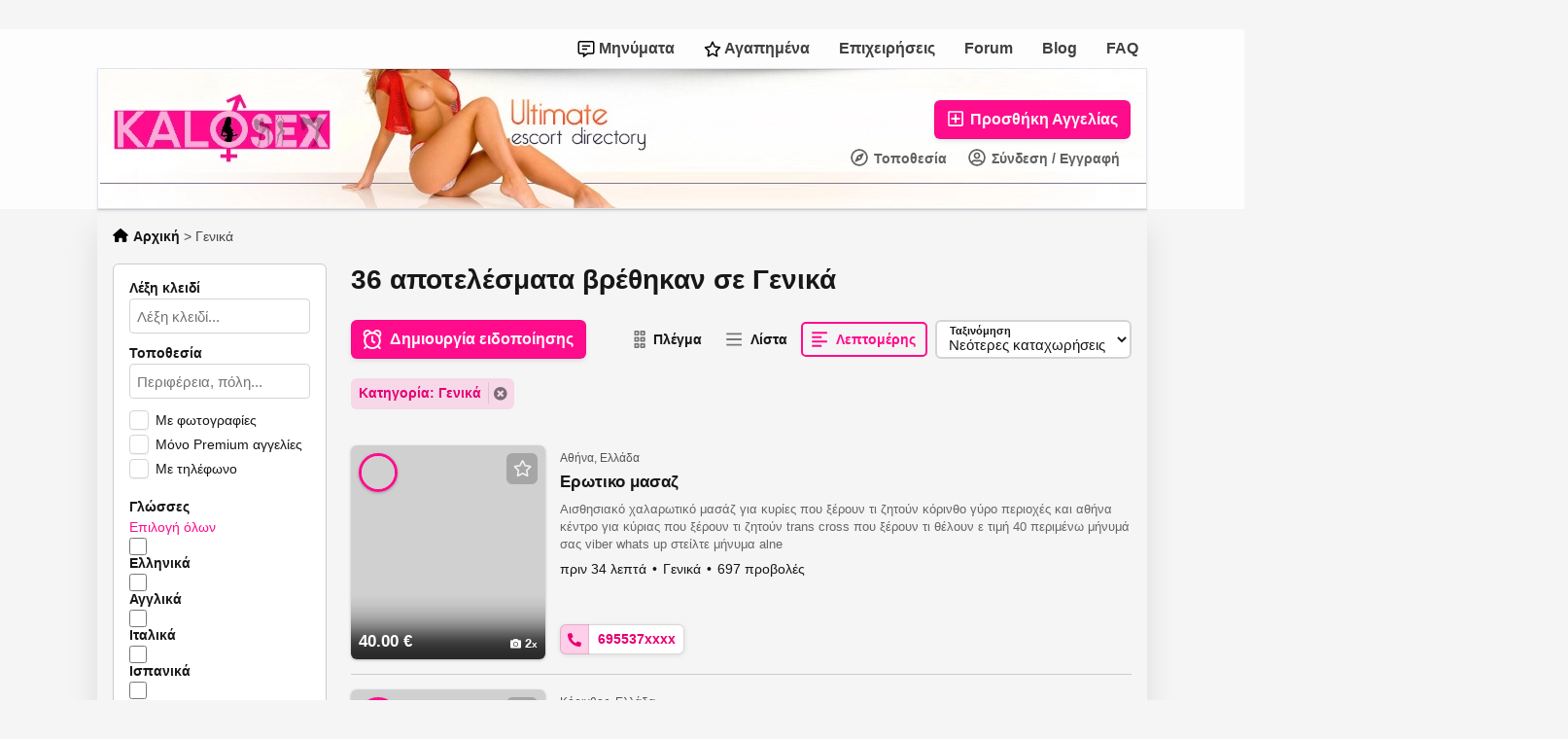

--- FILE ---
content_type: text/html; charset=UTF-8
request_url: https://www.kalosex.com/el/genika
body_size: 38662
content:
<!DOCTYPE html PUBLIC "-//W3C//DTD XHTML 1.0 Transitional//EN" "http://www.w3.org/TR/xhtml1/DTD/xhtml1-transitional.dtd">
<html xmlns="http://www.w3.org/1999/xhtml" dir="ltr" lang="el-GR">
<head>
  <meta http-equiv="Content-type" content="text/html; charset=utf-8" />
<title>KaneSex - Αγγελίες που δεν ταιριάζουν σε άλλες κατηγορίες</title>
<meta name="title" content="KaneSex - Αγγελίες που δεν ταιριάζουν σε άλλες κατηγορίες" />
<meta name="description" content="KaneSex Γενικές Αγγελίες - Διάφορες αγγελίες (Δουλειές - Sex shops - Ερωτικά αξεσουάρ και οτιδήποτε άλλο). Greeceladies, escort greece, xnxx, κτλ." /><link rel="canonical" href="https://www.kalosex.com/el/genika"/><meta http-equiv="Pragma" content="no-cache">
<meta http-equiv="Cache-Control" content="no-cache" />
<meta http-equiv="Expires" content="Mon, 01 Jul 1970 00:00:00 GMT" />
<script>
  window.ddjskey = '3A8C8A58CD22A3DBC47D6A3B62725D';
  window.ddoptions = { ajaxListenerPath: true }
</script>
<script src="https://js.datadome.co/tags.js" async></script>
<script async src="https://www.googletagmanager.com/gtag/js?id=G-KMS01BT71B"></script>
<script>
  window.dataLayer = window.dataLayer || [];
  function gtag(){dataLayer.push(arguments);}
  gtag('js', new Date());

  gtag('config', 'G-KMS01BT71B');
</script>
<meta name="viewport" content="width=device-width, initial-scale=1.0, maximum-scale=1.0" />

<link rel="apple-touch-icon" sizes="180x180" href="/apple-touch-icon.png">
<link rel="icon" type="image/png" sizes="32x32" href="/favicon-32x32.png">
<link rel="icon" type="image/png" sizes="16x16" href="/favicon-16x16.png">
<link rel="manifest" href="/site.webmanifest">
<link rel="mask-icon" href="/safari-pinned-tab.svg" color="#5bbad5">
<meta name="msapplication-TileColor" content="#da532c">
<meta name="theme-color" content="#ffffff">

<script type="text/javascript">
  var currentLocaleCode = 'el_GR';
  var currentLocale = 'Greek';
  var fileDefaultText = 'Δεν επιλέχθηκε αρχείο';
  var fileBtnText = 'Επιλογή αρχείου';
  var baseDir = 'https://www.kalosex.com/';
  var baseSearchUrl = 'https://www.kalosex.com/el/search';
  var baseAjaxUrl = 'https://www.kalosex.com/index.php?ajaxRequest=1';
  var currentLocation = 'search';
  var currentSection = '';
  var userLogged = '0';
  var adminLogged = '0';
  var epsLazy = '1';
  var darkMode = '1';
  var imgPreviewRatio = 1.333;
  var searchRewrite = '/search';
  var ajaxSearch = '1';
  var ajaxForms = '0';
  var locationPick = '0';
  var delTitleNc = 'Δεν είναι δυνατή η επιλογή γονικής κατηγορίας';
  var jqueryVersion = '3';
  var isRtl = false;
</script>
<!-- Facebook Open Graph Tags-->
<meta property="og:title" content="KaneSex - Αγγελίες που δεν ταιριάζουν σε άλλες κατηγορίες" />
<meta property="og:site_name" content="KaneSex - Αγγελίες που δεν ταιριάζουν σε άλλες κατηγορίες"/>
<meta property="og:url" content="https://www.kalosex.com/el/genika" />
<meta property="og:description" content="KaneSex Γενικές Αγγελίες - Διάφορες αγγελίες (Δουλειές - Sex shops - Ερωτικά αξεσουάρ και οτιδήποτε άλλο). Greeceladies, escort greece, xnxx, κτλ." />
<meta property="og:locale" content="el_GR" />
<meta property="og:image" content="https://www.kalosex.com/oc-content/themes/epsilon/images/logo.png" />

<!-- Twitter Tags-->
<meta name="twitter:card" content="summary" />
<meta name="twitter:site" content="@Ανώνυμος" />
<meta name="twitter:title" content="KaneSex - Αγγελίες που δεν ταιριάζουν σε άλλες κατηγορίες" />
<meta name="twitter:description" content="KaneSex Γενικές Αγγελίες - Διάφορες αγγελίες (Δουλειές - Sex shops - Ερωτικά αξεσουάρ και οτιδήποτε άλλο). Greeceladies, escort greece, xnxx, κτλ." />
<meta name="twitter:image" content="https://www.kalosex.com/oc-content/themes/epsilon/images/logo.png" />

        <script src="https://cdn.onesignal.com/sdks/OneSignalSDK.js" async=""></script>
        <script>
          var OneSignal = window.OneSignal || [];
          OneSignal.push(function() {
            OneSignal.init({
              appId: "fe3b621c-6817-47f1-b135-235b9f27cdaf",
            });
          });
        </script>      
      <link rel="alternate" href="https://www.kalosex.com/en/genika" hreflang="en"/>
<link rel="alternate" href="https://www.kalosex.com/el/genika" hreflang="el"/>
<script>var imRqName="Το όνομά σας: Αυτό το πεδίο είναι υποχρεωτικό, εισάγετε το όνομά σας.";var imDsName="Το όνομά σας: Το όνομα είναι πολύ μικρό, εισαγάγετε τουλάχιστον 3 χαρακτήρες.";var imRqEmail="Το email σας: Αυτό το πεδίο είναι υποχρεωτικό, εισάγετε το email σας.";var imDsEmail="Το email σας: Η διεύθυνση που έχετε εισάγει δεν είναι σε έγκυρη μορφή.";var imRqTitle="\nΤίτλος: Εισαγάγετε τον τίτλο αυτής της συνομιλίας.";var imDsTitle="Τίτλος: Ο τίτλος είναι πολύ σύντομος, εισαγάγετε τουλάχιστον 2 χαρακτήρες.";var imRqMessage="Μήνυμα: Αυτό το πεδίο είναι υποχρεωτικό, εισάγετε το μήνυμά σας.";var imDsMessage="Μήνυμα: Εισαγάγετε τουλάχιστον 2 χαρακτήρες.";</script><link href="//cdnjs.cloudflare.com/ajax/libs/lightgallery/1.6.11/css/lightgallery.min.css" rel="stylesheet" type="text/css" />
<link href="https://cdnjs.cloudflare.com/ajax/libs/intl-tel-input/13.0.4/css/intlTelInput.css" rel="stylesheet" type="text/css" />
<link href="https://kalosex-1de2c.kxcdn.com/oc-content/themes/epsilon/css/style.css" rel="stylesheet" type="text/css" />
<link href="https://kalosex-1de2c.kxcdn.com/oc-content/themes/epsilon/css/responsive.css" rel="stylesheet" type="text/css" />
<link href="https://kalosex-1de2c.kxcdn.com/oc-content/themes/epsilon/css/dark.css" rel="stylesheet" type="text/css" />
<link href="https://cdnjs.cloudflare.com/ajax/libs/font-awesome/5.15.4/css/all.min.css" rel="stylesheet" type="text/css" />
<link href="https://kalosex-1de2c.kxcdn.com/oc-content/uploads/minify/616a6cefe86cc3cba62f12897ca285ef.css" rel="stylesheet" type="text/css" />
<script type="text/javascript" src="https://kalosex-1de2c.kxcdn.com/oc-includes/osclass/assets/js/jquery3/jquery.min.js"></script>
<script type="text/javascript" src="https://kalosex-1de2c.kxcdn.com/oc-content/plugins/favorite_items/js/user.js"></script>
<script type="text/javascript" src="https://kalosex-1de2c.kxcdn.com/oc-content/plugins/attributes/js/user.js?v=20260115223003"></script>
<script type="text/javascript" src="https://kalosex-1de2c.kxcdn.com/oc-includes/osclass/assets/js/jquery3/jquery-ui/jquery-ui.min.js"></script>
<script type="text/javascript" src="https://kalosex-1de2c.kxcdn.com/oc-content/plugins/business_profile/js/user.js?v=20260115223003"></script>
<script type="text/javascript" src="https://kalosex-1de2c.kxcdn.com/oc-content/plugins/osclass_pay/js/tipped.js"></script>
<script type="text/javascript" src="https://kalosex-1de2c.kxcdn.com/oc-content/plugins/user_rating/js/user.js?v=20260115223003"></script>
<script type="text/javascript" src="https://kalosex-1de2c.kxcdn.com/oc-content/plugins/phone_login/js/user.js?v=20260115223003"></script>
<script type="text/javascript" src="https://cdnjs.cloudflare.com/ajax/libs/lightgallery/1.6.11/js/lightgallery-all.min.js"></script>
<script type="text/javascript" src="https://kalosex-1de2c.kxcdn.com/oc-content/plugins/blog/js/user.js?v=20260115223003"></script>
<script type="text/javascript" src="https://kalosex-1de2c.kxcdn.com/oc-content/plugins/gdpr/js/user.js?v=20260115223003"></script>
<script type="text/javascript" src="https://cdnjs.cloudflare.com/ajax/libs/intl-tel-input/13.0.4/js/intlTelInput.min.js"></script>
<script type="text/javascript" src="https://kalosex-1de2c.kxcdn.com/oc-content/plugins/sms/js/user.js?v=20260115223003"></script>
<script type="text/javascript" src="https://kalosex-1de2c.kxcdn.com/oc-content/plugins/osclass_pay/js/user.js?v=20260115223003"></script>
<script type="text/javascript" src="https://kalosex-1de2c.kxcdn.com/oc-content/plugins/cookies_consent_pro/js/user.js?v=20260115223003"></script>
<script type="text/javascript" src="https://kalosex-1de2c.kxcdn.com/oc-content/plugins/faq/js/user.js?v=20260115223003"></script>
<script type="text/javascript" src="https://kalosex-1de2c.kxcdn.com/oc-content/plugins/follow/js/user.js?v=20260115223003"></script>
<script type="text/javascript" src="https://kalosex-1de2c.kxcdn.com/oc-content/plugins/zo_usercf/assets/web/jquery.ui.touch-punch.min.js"></script>
<script type="text/javascript" src="https://cdnjs.cloudflare.com/ajax/libs/jquery.lazy/1.7.9/jquery.lazy.min.js"></script>
<script type="text/javascript" src="https://kalosex-1de2c.kxcdn.com/oc-includes/osclass/assets/js/date.js"></script>
<script type="text/javascript" src="https://kalosex-1de2c.kxcdn.com/oc-content/themes/epsilon/js/global.js"></script>
<style>
.btn-transparent:hover, .btn-secondary, a, .latest-search a, .nice-scroll-next:hover, .nice-scroll-prev:hover, header .links .btn-white:hover, .upload-photos .qq-upload-button:hover, #navi-bar a i.mark, #side-menu .box .section .buttons a.btn, #def-location .buttons a.btn, #side-menu .navigator a.locate-me, #def-location .navigator a.locate-me, .navigator a.locate-me, .picker.pattern .results .row.defloc > a, .picker.location .option:hover, .picker.location .option:active, .picker.pattern .option:hover, .picker.pattern .option:active, body#home h2 .btn:hover, .banner-theme#banner-theme.is-demo .myad, body #fi_user_lists .fi_current.fi_active .fa-check, #search-quick-bar .view-type a.active, #item-image .swiper-button:hover, #item-main .basic .labels > span, #item-side #protection .point .icon, #filter-user-type a.active, #filter-user-type a:hover {color:#FF0C8C;}
#users-list .user .business, .simple-prod .img-wrap .user-image .business, .btn-secondary:hover, .btn-secondary.active, .input-box-check input[type="checkbox"]:checked + label:before, section.promo, header .links .btn.location.active:after, header .links .btn .counter, .item-publish .tip, #navi-bar a.active:not(.post):after, #navi-bar .counter, #navi-bar a.post > svg, #side-menu .section a .counter, #home-cat a > div > span.lab, .home-search h1 div span, .simple-prod .day-offer-mark, .simple-prod .contact > a.contact, .btn, .btn-primary, #seller .line1 .data .pro, #item-side .master-button, #user-menu a.public, #user-menu a .counter, #user-dashboard .card .icon .count, .paginate ul li a.searchPaginationSelected, .paginate ul li span.searchPaginationSelected, .paginate ul li a:hover, .paginate ul li span:hover {background-color:#FF0C8C;}
.btn-secondary:hover, .btn-secondary.active, .btn-secondary, input:focus, select:focus, textarea:focus, .input-box-check input[type="checkbox"]:checked + label:before, .input-box-check input[type="checkbox"]:focus + label:before, header .csearch input.pattern:focus, .navlinks a:hover, .upload-photos .qq-upload-button:hover, .picker.location input[type="text"]:focus, #side-menu .input-box input:focus, #def-location .input-box input:focus, .home-search input[name="sPattern"]:focus, .simple-prod .img-wrap .user-image > img, .banner-theme#banner-theme.is-demo .myad, #user-menu a.active, body #fi_user_lists .fi_list.fi_head, #search-quick-bar .view-type a.active, #item-main .location, #search-items .list-empty .tips, #filter-user-type a.active, #filter-user-type a:hover {border-color:#FF0C8C;}
.simple-prod.day-offer .simple-wrap, #users-list .user:hover,input:focus, select:focus, textarea:focus, .input-box-check input[type="checkbox"]:focus + label:before, .nice-scroll-prev:focus i, .nice-scroll-next:focus i, .upload-photos .qq-upload-button:hover, body #bpr-seller.bpr-block .bpr-comp:hover, .blog-box > a:hover, body#home h2 .btn:hover, #item-image .swiper-button:focus i, #item-image .swiper-thumbs li.active img, #item-image .swiper-thumbs li:hover img, #item-main .mlink:focus, #item-main .mlink:active, #item-main .mlink:hover, #comments .author:hover {box-shadow:0 0 0 2px #FF0C8C;}
header .links .btn-white:hover svg, header .menu.btn-white:hover svg, #side-menu .navigator a.locate-me svg, #def-location .navigator a.locate-me svg, .navigator a.locate-me svg, .picker.pattern .results .row.defloc > a svg, #search-quick-bar .view-type a.active svg, #scroll-to-top svg, body#home h2 .btn svg  {fill:#FF0C8C;}
header .links .btn-white:hover, .btn-white:hover, footer .quick-links a, .latest-search a, .item-publish select.mini, .item-publish .show-tip, #user-loc .navigator a.locate-me, .picker.pattern .results .row.defloc > a, .picker.location .option:hover, .picker.location .option:active, .picker.pattern .option:hover, .picker.pattern .option:active, .blog-box > a:hover, #home-cat a:hover, #home-cat a.all:hover, #latest-search a:hover, .simple-prod:hover .simple-wrap, .simple-prod .contact > a:hover, .alerts-box .head-row .alert-title, .paginate ul li a, .paginate ul li span, .items-box .item .buttons a, #search-premium-items .simple-prod:hover .simple-wrap, #search-quick-bar .view-type a:hover, #item-side #protection .point .icon, #search-category-box a:hover, #search-category-box .catbox.notroot a.parent, #search-filters a, #seller .line3 .phone, #item-main .basic .labels > span, #item-hook table tr:after, .custom-fields .field:after, .job-detail > div:after, #item-hook .realestate-details .list-other-attributes li:after {background-color:rgba(255, 12, 140, 0.12);}
.latest-search a:hover, #user-loc .navigator a.locate-me:hover, #seller .line3 .phone:hover, .simple-prod .contact > a i, .picker.pattern .results .row.defloc > a:hover {background-color:rgba(255, 12, 140, 0.2);}
.btn-white:hover, footer .quick-links a, footer .quick-links a:hover, a:hover, .item-publish .show-tip, .picker.pattern .results .row.minlength, .products.list .simple-prod .price.standalone, .items-box .item .buttons a, .paginate ul li a, .paginate ul li span, .simple-prod .contact > a, #latest-search a, #user-menu a.public, #report .text a:hover, #search-filters a, #search-category-box .catbox.notroot a.parent, #search-category-box a:hover, #seller .line3 .phone:hover, #item-hook table tr:after, .custom-fields .field:after, .job-detail > div:after, #item-hook .realestate-details .list-other-attributes li:after {color:#e60073;}
.btn:hover, .btn-primary:hover, .simple-prod .contact > a.contact:hover, #user-menu a.public:hover, #open-search-filters > .svg-wrap, #item-side .master-button:hover, #item-side #protection .point .icon:after {background-color:#e60073;}
#search-filters a:hover {box-shadow:0 0 0 1px #e60073;}
.btn-white {border-color: transparent; background: transparent;}
.btn-secondary {background:#fff;}
#user-menu a.public {color:#fff;border-color:rgba(0,0,0,0.25);}
.btn-transparent:hover { border-color: #fff; background: #fff;}
.home-search h1 div span {background-image:linear-gradient(135deg, #FF0C8C, #ff0c6e); }
section.promo {background:linear-gradient(135deg, #FF0C8C, #ff0c6e);}

@media (prefers-color-scheme: dark) {
  .btn-transparent:hover, .btn-secondary, a, .latest-search a, .nice-scroll-next:hover, .nice-scroll-prev:hover, header .links .btn-white:hover, .upload-photos .qq-upload-button:hover, #navi-bar a i.mark, #side-menu .box .section .buttons a.btn, #def-location .buttons a.btn, #side-menu .navigator a.locate-me, #def-location .navigator a.locate-me, .navigator a.locate-me, .picker.pattern .results .row.defloc > a, .picker.location .option:hover, .picker.location .option:active, .picker.pattern .option:hover, .picker.pattern .option:active, body#home h2 .btn:hover, .banner-theme#banner-theme.is-demo .myad, body #fi_user_lists .fi_current.fi_active .fa-check, #search-quick-bar .view-type a.active, #item-image .swiper-button:hover, #item-main .basic .labels > span, #item-side #protection .point .icon, #filter-user-type a.active, #filter-user-type a:hover {color:#5462f8;}
  #users-list .user .business, .simple-prod .img-wrap .user-image .business, .btn-secondary:hover, .btn-secondary.active, .input-box-check input[type="checkbox"]:checked + label:before, section.promo, header .links .btn.location.active:after, header .links .btn .counter, .item-publish .tip, #navi-bar a.active:not(.post):after, #navi-bar .counter, #navi-bar a.post > svg, #side-menu .section a .counter, #home-cat a > div > span.lab, .home-search h1 div span, .simple-prod .day-offer-mark, .simple-prod .contact > a.contact, .btn, .btn-primary, #seller .line1 .data .pro, #item-side .master-button, #user-menu a.public, #user-menu a .counter, #user-dashboard .card .icon .count, .paginate ul li a.searchPaginationSelected, .paginate ul li span.searchPaginationSelected, .paginate ul li a:hover, .paginate ul li span:hover {background-color:#3b49df;}
  .btn-secondary:hover, .btn-secondary.active, .btn-secondary, input:focus, select:focus, textarea:focus, .input-box-check input[type="checkbox"]:checked + label:before, .input-box-check input[type="checkbox"]:focus + label:before, header .csearch input.pattern:focus, .navlinks a:hover, .upload-photos .qq-upload-button:hover, .picker.location input[type="text"]:focus, #side-menu .input-box input:focus, #def-location .input-box input:focus, .home-search input[name="sPattern"]:focus, .simple-prod .img-wrap .user-image > img, .banner-theme#banner-theme.is-demo .myad, #user-menu a.active, body #fi_user_lists .fi_list.fi_head, #search-quick-bar .view-type a.active, #item-main .location, #search-items .list-empty .tips, #filter-user-type a.active, #filter-user-type a:hover {border-color:#3b49df;}
  .simple-prod.day-offer .simple-wrap, #users-list .user:hover,input:focus, select:focus, textarea:focus, .input-box-check input[type="checkbox"]:focus + label:before, .nice-scroll-prev:focus i, .nice-scroll-next:focus i, .upload-photos .qq-upload-button:hover, body #bpr-seller.bpr-block .bpr-comp:hover, .blog-box > a:hover, body#home h2 .btn:hover, #item-image .swiper-button:focus i, #item-image .swiper-thumbs li.active img, #item-image .swiper-thumbs li:hover img, #item-main .mlink:focus, #item-main .mlink:active, #item-main .mlink:hover, #comments .author:hover {box-shadow:0 0 0 2px #3b49df;}
  header .links .btn-white:hover svg, header .menu.btn-white:hover svg, #side-menu .navigator a.locate-me svg, #def-location .navigator a.locate-me svg, .navigator a.locate-me svg, .picker.pattern .results .row.defloc > a svg, #search-quick-bar .view-type a.active svg, #scroll-to-top svg, body#home h2 .btn svg  {fill:#3b49df;}
  .btn-white:hover, item-publish select.mini, .item-publish .show-tip, #user-loc .navigator a.locate-me, .picker.pattern .results .row.defloc > a, .picker.location .option:hover, .picker.location .option:active, .picker.pattern .option:hover, .picker.pattern .option:active, .blog-box > a:hover, #home-cat a:hover, #home-cat a.all:hover, #latest-search a:hover, .simple-prod:hover .simple-wrap, .simple-prod .contact > a:hover, .alerts-box .head-row .alert-title, .paginate ul li a, .paginate ul li span, .items-box .item .buttons a, #search-premium-items .simple-prod:hover .simple-wrap, #item-side #protection .point .icon, #search-category-box a:hover, #search-category-box .catbox.notroot a.parent, #seller .line3 .phone, #item-main .basic .labels > span, #item-hook table tr:after, .custom-fields .field:after, .job-detail > div:after, #item-hook .realestate-details .list-other-attributes li:after {background-color:rgba(59, 73, 223, 0.12);}
  #user-loc .navigator a.locate-me:hover, #seller .line3 .phone:hover, .simple-prod .contact > a i, .picker.pattern .results .row.defloc > a:hover {background-color:rgba(59, 73, 223, 0.2);}
  .btn-white:hover, footer .quick-links a, footer .quick-links a:hover, a:hover, .item-publish .show-tip, .picker.pattern .results .row.minlength, .products.list .simple-prod .price.standalone, .items-box .item .buttons a, .paginate ul li a, .paginate ul li span, .simple-prod .contact > a, #latest-search a, #user-menu a.public, #report .text a:hover, #search-filters a, #search-category-box .catbox.notroot a.parent, #search-category-box a:hover, #seller .line3 .phone:hover, #item-hook table tr:after, .custom-fields .field:after, .job-detail > div:after, #item-hook .realestate-details .list-other-attributes li:after {color:#5462f8;}
  .btn:hover, .btn-primary:hover, .simple-prod .contact > a.contact:hover, #user-menu a.public:hover, #open-search-filters > .svg-wrap, #item-side .master-button:hover, #item-side #protection .point .icon:after {background-color:#2c3ad0;}
  #search-filters a:hover {box-shadow:0 0 0 1px #2c3ad0;}
  .btn-white {border-color: transparent; background: transparent;}
  .btn-transparent:hover { border-color: #fff; background: #fff;}
  #user-menu a.public {color:#fff;}
  .home-search h1 div span {background-image:linear-gradient(135deg, #3b49df, #3b49c1); }
  section.promo {background:linear-gradient(135deg, #3b49df, #3b49c1);}
  section.promo .btn:hover {background:transparent;}
}
</style>

      <meta name="robots" content="index, follow" />
    <meta name="googlebot" content="index, follow" />
  </head>
<body id="search" class="">
<header>
<div class="relative1">
        <a class="messages btn btn-white" href="https://www.kalosex.com/el/im-threads">
          <svg xmlns="http://www.w3.org/2000/svg" viewBox="0 0 512 512" width="18" height="18"><path d="M448 0H64C28.7 0 0 28.7 0 64v288c0 35.3 28.7 64 64 64h96v84c0 7.1 5.8 12 12 12 2.4 0 4.9-.7 7.1-2.4L304 416h144c35.3 0 64-28.7 64-64V64c0-35.3-28.7-64-64-64zm16 352c0 8.8-7.2 16-16 16H288l-12.8 9.6L208 428v-60H64c-8.8 0-16-7.2-16-16V64c0-8.8 7.2-16 16-16h384c8.8 0 16 7.2 16 16v288zm-96-216H144c-8.8 0-16 7.2-16 16v16c0 8.8 7.2 16 16 16h224c8.8 0 16-7.2 16-16v-16c0-8.8-7.2-16-16-16zm-96 96H144c-8.8 0-16 7.2-16 16v16c0 8.8 7.2 16 16 16h128c8.8 0 16-7.2 16-16v-16c0-8.8-7.2-16-16-16z"/></svg>
          Μηνύματα
                  
        </a>
      
              <a class="favorite btn btn-white" href="https://www.kalosex.com/el/fi-favorite-items">
          <svg xmlns="http://www.w3.org/2000/svg" viewBox="0 0 576 512" height="18" width="18"><path d="M287.9 0C297.1 0 305.5 5.25 309.5 13.52L378.1 154.8L531.4 177.5C540.4 178.8 547.8 185.1 550.7 193.7C553.5 202.4 551.2 211.9 544.8 218.2L433.6 328.4L459.9 483.9C461.4 492.9 457.7 502.1 450.2 507.4C442.8 512.7 432.1 513.4 424.9 509.1L287.9 435.9L150.1 509.1C142.9 513.4 133.1 512.7 125.6 507.4C118.2 502.1 114.5 492.9 115.1 483.9L142.2 328.4L31.11 218.2C24.65 211.9 22.36 202.4 25.2 193.7C28.03 185.1 35.5 178.8 44.49 177.5L197.7 154.8L266.3 13.52C270.4 5.249 278.7 0 287.9 0L287.9 0zM287.9 78.95L235.4 187.2C231.9 194.3 225.1 199.3 217.3 200.5L98.98 217.9L184.9 303C190.4 308.5 192.9 316.4 191.6 324.1L171.4 443.7L276.6 387.5C283.7 383.7 292.2 383.7 299.2 387.5L404.4 443.7L384.2 324.1C382.9 316.4 385.5 308.5 391 303L476.9 217.9L358.6 200.5C350.7 199.3 343.9 194.3 340.5 187.2L287.9 78.95z"/></svg>
          Αγαπημένα
                  </a>
                    <a class="company btn btn-white noicon" href="https://www.kalosex.com/el/companies">Επιχειρήσεις</a>
      
        <a class="forum btn btn-white noicon" href="https://www.kalosex.com/forum">Forum</a>
    
              <a class="blog btn btn-white noicon" href="https://www.kalosex.com/el/blog/">Blog</a>
           
              <a class="faq btn btn-white noicon" href="https://www.kalosex.com/el/faq/">FAQ</a>
      </div>
  <div class="container cmain">
    <a class="menu btn btn-white isMobile" href="#">
      <svg xmlns="http://www.w3.org/2000/svg" viewBox="0 0 448 512" width="20" height="20"><path d="M0 96C0 78.33 14.33 64 32 64H416C433.7 64 448 78.33 448 96C448 113.7 433.7 128 416 128H32C14.33 128 0 113.7 0 96zM0 256C0 238.3 14.33 224 32 224H416C433.7 224 448 238.3 448 256C448 273.7 433.7 288 416 288H32C14.33 288 0 273.7 0 256zM416 448H32C14.33 448 0 433.7 0 416C0 398.3 14.33 384 32 384H416C433.7 384 448 398.3 448 416C448 433.7 433.7 448 416 448z"/></svg>
    </a>
    
    <a href="https://www.kalosex.com/" class="logo"></a>

    <div class="links">
      <a class="publish btn" href="https://www.kalosex.com/el/item/new">
        <svg xmlns="http://www.w3.org/2000/svg" viewBox="0 0 448 512" width="24" height="24"><path d="M352 240v32c0 6.6-5.4 12-12 12h-88v88c0 6.6-5.4 12-12 12h-32c-6.6 0-12-5.4-12-12v-88h-88c-6.6 0-12-5.4-12-12v-32c0-6.6 5.4-12 12-12h88v-88c0-6.6 5.4-12 12-12h32c6.6 0 12 5.4 12 12v88h88c6.6 0 12 5.4 12 12zm96-160v352c0 26.5-21.5 48-48 48H48c-26.5 0-48-21.5-48-48V80c0-26.5 21.5-48 48-48h352c26.5 0 48 21.5 48 48zm-48 346V86c0-3.3-2.7-6-6-6H54c-3.3 0-6 2.7-6 6v340c0 3.3 2.7 6 6 6h340c3.3 0 6-2.7 6-6z"/></svg>
        Προσθήκη Αγγελίας      </a>
      
      <a class="publish btn mini" href="https://www.kalosex.com/el/item/new">
        <svg xmlns="http://www.w3.org/2000/svg" viewBox="0 0 448 512" width="20" height="20"><path d="M416 208H272V64c0-17.67-14.33-32-32-32h-32c-17.67 0-32 14.33-32 32v144H32c-17.67 0-32 14.33-32 32v32c0 17.67 14.33 32 32 32h144v144c0 17.67 14.33 32 32 32h32c17.67 0 32-14.33 32-32V304h144c17.67 0 32-14.33 32-32v-32c0-17.67-14.33-32-32-32z"/></svg>
      </a>
      
      <a class="account btn btn-white" href="https://www.kalosex.com/el/user/login">
                  <svg xmlns="http://www.w3.org/2000/svg" viewBox="0 0 496 512" width="18" height="18"><path d="M248 104c-53 0-96 43-96 96s43 96 96 96 96-43 96-96-43-96-96-96zm0 144c-26.5 0-48-21.5-48-48s21.5-48 48-48 48 21.5 48 48-21.5 48-48 48zm0-240C111 8 0 119 0 256s111 248 248 248 248-111 248-248S385 8 248 8zm0 448c-49.7 0-95.1-18.3-130.1-48.4 14.9-23 40.4-38.6 69.6-39.5 20.8 6.4 40.6 9.6 60.5 9.6s39.7-3.1 60.5-9.6c29.2 1 54.7 16.5 69.6 39.5-35 30.1-80.4 48.4-130.1 48.4zm162.7-84.1c-24.4-31.4-62.1-51.9-105.1-51.9-10.2 0-26 9.6-57.6 9.6-31.5 0-47.4-9.6-57.6-9.6-42.9 0-80.6 20.5-105.1 51.9C61.9 339.2 48 299.2 48 256c0-110.3 89.7-200 200-200s200 89.7 200 200c0 43.2-13.9 83.2-37.3 115.9z"/></svg>
                
        Σύνδεση / Εγγραφή      </a>

      <a class="maccount btn btn-white isMobile" href="https://www.kalosex.com/el/user/dashboard">
        <img src="https://kalosex-1de2c.kxcdn.com/oc-content/themes/epsilon/images/default-user-image.png" alt="Μη συνδεδεμένος χρήστης" width="36" height="36"/>
      </a>
      
              <a class="location btn btn-white" href="#">
          <svg xmlns="http://www.w3.org/2000/svg" viewBox="0 0 496 512" width="18" height="18"><path d="M347.94 129.86L203.6 195.83a31.938 31.938 0 0 0-15.77 15.77l-65.97 144.34c-7.61 16.65 9.54 33.81 26.2 26.2l144.34-65.97a31.938 31.938 0 0 0 15.77-15.77l65.97-144.34c7.61-16.66-9.54-33.81-26.2-26.2zm-77.36 148.72c-12.47 12.47-32.69 12.47-45.16 0-12.47-12.47-12.47-32.69 0-45.16 12.47-12.47 32.69-12.47 45.16 0 12.47 12.47 12.47 32.69 0 45.16zM248 8C111.03 8 0 119.03 0 256s111.03 248 248 248 248-111.03 248-248S384.97 8 248 8zm0 448c-110.28 0-200-89.72-200-200S137.72 56 248 56s200 89.72 200 200-89.72 200-200 200z"/></svg>

          Τοποθεσία        </a>
            
      <a class="search btn btn-white isMobile" href="0">
        <svg xmlns="http://www.w3.org/2000/svg" viewBox="0 0 512 512" width="18" height="18"><path d="M500.3 443.7l-119.7-119.7c27.22-40.41 40.65-90.9 33.46-144.7C401.8 87.79 326.8 13.32 235.2 1.723C99.01-15.51-15.51 99.01 1.724 235.2c11.6 91.64 86.08 166.7 177.6 178.9c53.8 7.189 104.3-6.236 144.7-33.46l119.7 119.7c15.62 15.62 40.95 15.62 56.57 0C515.9 484.7 515.9 459.3 500.3 443.7zM79.1 208c0-70.58 57.42-128 128-128s128 57.42 128 128c0 70.58-57.42 128-128 128S79.1 278.6 79.1 208z"/></svg>
      </a>
    </div>
  </div>
  
  <div class="container alt csearch" style="display:none;">
    <a href="#" class="back btn btn-white"><i class="fas fa-chevron-left"></i></a>
    
    <form action="https://www.kalosex.com/index.php" method="GET" class="nocsrf">
      <input type="hidden" name="page" value="search" />

      
      <div class="picker pattern mobile">
        <div class="input-box">
          <input type="text" name="sPattern" class="pattern" placeholder="Εισάγετε λέξη κλειδί..." value="" autocomplete="off"/>
          <i class="clean fas fa-times-circle"></i>
        </div>
        
        <div class="results">
          <div class="loaded"></div>
          <div class="default"><div class="row minlength"><em>Εισάγετε ακόμη <span class="min">2</span> χαρακτήρες για να αναζητήσετε...</em></div><div class="row cities locations"><div class="lead">Δημοφιλείς πόλεις</div><a class="option direct" href="https://www.kalosex.com/el/athens-c15196126" data-city="15196126">Αθήνα, Αττική <em>522 αγγελίες</em></a><a class="option direct" href="https://www.kalosex.com/el/thessaloniki-c15196127" data-city="15196127">Θεσσαλονίκη, Μακεδονία <em>179 αγγελίες</em></a><a class="option direct" href="https://www.kalosex.com/el/heraklion-c14070596" data-city="14070596">Ηράκλειο, Κρήτη <em>53 αγγελίες</em></a><a class="option direct" href="https://www.kalosex.com/el/evrytania-c14070669" data-city="14070669">Ευρυτανία, Στερεά Ελλάδα <em>33 αγγελίες</em></a><a class="option direct" href="https://www.kalosex.com/el/lemesos-c15196129" data-city="15196129">Limassol, Πόλεις Κύπρου <em>29 αγγελίες</em></a><a class="option direct" href="https://www.kalosex.com/el/rest-of-attica-c14070575" data-city="14070575">Υπόλοιπο Αττικής, Αττική <em>26 αγγελίες</em></a></div></div>
        </div>
      </div>
      
      <button class="btn" type="submit"><i class="fa fa-search"></i></button>
    </form>
  </div>
  
    
      <div class="container alt cresults hidden" style="display:none;">
      <a href="#" class="action open-filters btn btn-white"><i class="fas fa-sliders-h"></i></a>

      <div class="data">
        <strong>36 αποτελέσματα βρέθηκαν</strong>
        <div class="filts">
                                                              <span>Γενικά</span>
                                                                      </div>
      </div>
    </div>
  </header>


<div class="content loc-search sec-default">

  <div id="breadcrumbs" class="container">
    <div class="bread-text"><ul class="breadcrumb" itemscope itemtype="http://schema.org/BreadcrumbList"><meta itemprop="name" content="Breadcrumb"/>
<li itemscope itemprop="itemListElement" itemtype="http://schema.org/ListItem" class="first-child" ><a href="https://www.kalosex.com/" itemprop="item"><span itemprop="name" class="home"><svg xmlns="http://www.w3.org/2000/svg" viewBox="0 0 576 512" height="14" width="16"><path d="M575.8 255.5C575.8 273.5 560.8 287.6 543.8 287.6H511.8L512.5 447.7C512.5 450.5 512.3 453.1 512 455.8V472C512 494.1 494.1 512 472 512H456C454.9 512 453.8 511.1 452.7 511.9C451.3 511.1 449.9 512 448.5 512H392C369.9 512 352 494.1 352 472V384C352 366.3 337.7 352 320 352H256C238.3 352 224 366.3 224 384V472C224 494.1 206.1 512 184 512H128.1C126.6 512 125.1 511.9 123.6 511.8C122.4 511.9 121.2 512 120 512H104C81.91 512 64 494.1 64 472V360C64 359.1 64.03 358.1 64.09 357.2V287.6H32.05C14.02 287.6 0 273.5 0 255.5C0 246.5 3.004 238.5 10.01 231.5L266.4 8.016C273.4 1.002 281.4 0 288.4 0C295.4 0 303.4 2.004 309.5 7.014L564.8 231.5C572.8 238.5 576.9 246.5 575.8 255.5L575.8 255.5z"/></svg> <span>Αρχική</span></span></a><meta itemprop="position" content="1" /></li>

<li itemscope itemprop="itemListElement" itemtype="http://schema.org/ListItem" class="last-child" > > <span itemprop="name">Γενικά</span><meta itemprop="position" content="2" /></li>
</ul>
</div>
    
      </div>

<div id="flashbox" class="container"><div class="wrap"><div class="wrap2"></div></div></div>

<div class="container primary">
  <div id="search-menu" class="filter-menu">
    <div class="wrap">
      <form action="https://www.kalosex.com/index.php" method="GET" class="search-side-form nocsrf">
        <input type="hidden" class="ajaxRun" value=""/>
        <input type="hidden" name="page" value="search"/>
        <input type="hidden" name="sOrder" value="dt_pub_date"/>
        <input type="hidden" name="iOrderType" value="desc" />
        <input type="hidden" name="sCountry" id="sCountry" value=""/>
        <input type="hidden" name="sRegion" id="sRegion" value=""/>
        <input type="hidden" name="sCity" id="sCity" value=""/>
        <input type="hidden" name="iPage" id="iPage" value=""/>
        <input type="hidden" name="sShowAs" id="sShowAs" value=""/>
        <input type="hidden" name="userId" value=""/>
        <input type="hidden" name="notFromUserId" value=""/>

        <div class="row">
          <label for="sPattern">Λέξη κλειδί</label>

          <div class="input-box">
            <input type="text" name="sPattern" id="sPattern" placeholder="Λέξη κλειδί..." value="" autocomplete="off"/>
            <i class="clean fas fa-times-circle"></i>
          </div>
        </div>

        <div class="row isMobile">
          <label for="sCategory">Κατηγορία</label>

          <div class="input-box">
            <select name="sCategory" id="sCategory"><option value="">Κατηγορία...</option><option value="102">Υπηρεσίες από Γυναίκες</option><option value="101">Υπηρεσίες από Άντρες</option><option value="100">Υπηρεσίες από Τρανς</option><option value="99">Άντρες Ψάχνουν</option><option value="98">Γυναίκες Ψάχνουν</option><option value="97">Ζευγάρια Ψάχνουν</option><option value="103">Φετίχ</option><option value="108">Web Cam / Phone Sex</option><option value="104"selected="selected">Γενικά</option><option value="105">Γνωριμίες Online</option><option value="106">Studios / Οίκοι Ανοχής</option><option value="109">Στριπτίζ Clubs</option><option value="107">Μασάζ / Μασατζίδικα</option></select>          </div>
        </div>
        
        <div class="row">
          <label for="sLocation">Τοποθεσία</label>

          <div class="input-box picker location only-search">
            <input name="sLocation" type="text" class="location-pick" id="sLocation" placeholder="Περιφέρεια, πόλη..." value="" autocomplete="off"/>
            <i class="clean fas fa-times-circle"></i>
            <div class="results"></div>
          </div>
        </div>

        <!-- PERIOD
        <div class="row period">
          <label for="sPriceMin">Περίοδος</label>
          <div class="input-box"><select class="sPeriod" id="sPeriod" name="sPeriod"><option value="" >Όλες</option><option value="1" >Εχθές</option><option value="7" >Προηγούμενη εβδομάδα</option><option value="14" >Προηγούμενες 2 εβδομάδες</option><option value="31" >Προηγούμενος μήνας</option><option value="365" >Προηγούμενο έτος</option></select></div>
        </div>--> 

                  <div class="row with-picture checkboxes">
            <div class="input-box-check">
              <input type="checkbox" name="bPic" id="bPic" value="1"  />
              <label for="bPic" class="only-picture-label">Με φωτογραφίες</label>
            </div>
          </div>
        
        <div class="row premiums-only checkboxes">
          <div class="input-box-check">
            <input type="checkbox" name="bPremium" id="bPremium" value="1"  />
            <label for="bPremium" class="only-premium-label">Μόνο Premium αγγελίες</label>
          </div>
        </div>

                  <div class="row phone-only checkboxes">
            <div class="input-box-check">
              <input type="checkbox" name="bPhone" id="bPhone" value="1"  />
              <label for="bPhone" class="only-phone-label">Με τηλέφωνο</label>
            </div>
          </div>
        
                  <div class="row sidebar-hooks"><div class="atr-search atr-theme-epsilon atr-styled" id="atr-search"><div class="control-group atr-type-checkbox atr-subtype- atr-no-linked" id="atr-languagesspoken"><label class="control-label" for="atr13">Γλώσσες</label><div class="controls"><ul class="atr-ul atr-ul-checkbox"><a href="https://www.kalosex.com/el/search/category,genika/atr_13_105,on/atr_13_106,on/atr_13_212,on/atr_13_211,on/atr_13_220,on/atr_13_221,on/atr_13_222,on/atr_13_223,on/atr_13_224,on/atr_13_225,on/atr_13_226,on/atr_13_227,on/atr_13_228,on" class="atr-select-deselect atr-select-all mb-ajax-search-link" id="atr-select-all-13" >Επιλογή όλων</a><a href="https://www.kalosex.com/el/genika" class="atr-select-deselect atr-deselect-all mb-ajax-search-link" id="atr-deselect-all-13" style="display:none;">Αποεπιλογή όλων</a><li data-level="0"><div class="atr-input-box atr-checkbox"><input type="checkbox" id="atr_13_105" name="atr_13_105" /> <label for="atr_13_105">Ελληνικά</div></label></li><li data-level="0"><div class="atr-input-box atr-checkbox"><input type="checkbox" id="atr_13_106" name="atr_13_106" /> <label for="atr_13_106">Αγγλικά</div></label></li><li data-level="0"><div class="atr-input-box atr-checkbox"><input type="checkbox" id="atr_13_212" name="atr_13_212" /> <label for="atr_13_212">Ιταλικά</div></label></li><li data-level="0"><div class="atr-input-box atr-checkbox"><input type="checkbox" id="atr_13_211" name="atr_13_211" /> <label for="atr_13_211">Ισπανικά</div></label></li><li data-level="0"><div class="atr-input-box atr-checkbox"><input type="checkbox" id="atr_13_220" name="atr_13_220" /> <label for="atr_13_220">Ρώσικα</div></label></li><li data-level="0"><div class="atr-input-box atr-checkbox"><input type="checkbox" id="atr_13_221" name="atr_13_221" /> <label for="atr_13_221">Γερμανικά</div></label></li><li data-level="0"><div class="atr-input-box atr-checkbox"><input type="checkbox" id="atr_13_222" name="atr_13_222" /> <label for="atr_13_222">Βουλγάρικα</div></label></li><li data-level="0"><div class="atr-input-box atr-checkbox"><input type="checkbox" id="atr_13_223" name="atr_13_223" /> <label for="atr_13_223">Αλβανικά</div></label></li><li data-level="0"><div class="atr-input-box atr-checkbox"><input type="checkbox" id="atr_13_224" name="atr_13_224" /> <label for="atr_13_224">Σέρβικα</div></label></li><li data-level="0"><div class="atr-input-box atr-checkbox"><input type="checkbox" id="atr_13_225" name="atr_13_225" /> <label for="atr_13_225">Τούρκικα</div></label></li><li data-level="0"><div class="atr-input-box atr-checkbox"><input type="checkbox" id="atr_13_226" name="atr_13_226" /> <label for="atr_13_226">Ουκρανικά</div></label></li><li data-level="0"><div class="atr-input-box atr-checkbox"><input type="checkbox" id="atr_13_227" name="atr_13_227" /> <label for="atr_13_227">Πολωνικά</div></label></li><li data-level="0"><div class="atr-input-box atr-checkbox"><input type="checkbox" id="atr_13_228" name="atr_13_228" /> <label for="atr_13_228">Ρουμάνικα</div></label></li></ul></div></div><div class="control-group atr-type-select atr-subtype- atr-no-linked" id="atr-Servicingto"><label class="control-label" for="atr11">Παροχές σε</label><div class="controls"><input type="hidden" id="atr_11" name="atr_11" value=""><select data-level="1" data-atr-id="11" data-val-id="" id="select_11"><option value="">Select Παροχές σε ...</option><option value="98">Σε άντρες</option><option value="99">Σε γυναίκες</option><option value="100">Σε ζευγάρια</option><option value="191">Παρτούζα (4+)</option></select></div></div><div class="control-group atr-type-checkbox atr-subtype- atr-no-linked" id="atr-place"><label class="control-label" for="atr10">Χώρος</label><div class="controls"><ul class="atr-ul atr-ul-checkbox"><a href="https://www.kalosex.com/el/search/category,genika/atr_10_95,on/atr_10_96,on/atr_10_97,on/atr_10_192,on" class="atr-select-deselect atr-select-all mb-ajax-search-link" id="atr-select-all-10" >Επιλογή όλων</a><a href="https://www.kalosex.com/el/genika" class="atr-select-deselect atr-deselect-all mb-ajax-search-link" id="atr-deselect-all-10" style="display:none;">Αποεπιλογή όλων</a><li data-level="0"><div class="atr-input-box atr-checkbox"><input type="checkbox" id="atr_10_95" name="atr_10_95" /> <label for="atr_10_95">Στον χώρο μου</div></label></li><li data-level="0"><div class="atr-input-box atr-checkbox"><input type="checkbox" id="atr_10_96" name="atr_10_96" /> <label for="atr_10_96">Στον χώρο σου</div></label></li><li data-level="0"><div class="atr-input-box atr-checkbox"><input type="checkbox" id="atr_10_97" name="atr_10_97" /> <label for="atr_10_97">Σε ξενοδοχείο</div></label></li><li data-level="0"><div class="atr-input-box atr-checkbox"><input type="checkbox" id="atr_10_192" name="atr_10_192" /> <label for="atr_10_192">Στο αυτοκίνητο</div></label></li></ul></div></div></div><style>
	.mmt-15 {
		margin-top: -15px !important;
	}
</style>
<div id="filterVideoOnly" class="row video-only checkboxes">
	<div class="input-box-check">
		<input type="checkbox" name="bVideo" id="bVideo" value="1" >
		<label for="bVideo" class="only-video-label">Μόνο με βίντεο</label>
	</div>
</div>

<script>
	document.addEventListener('DOMContentLoaded', function() {
		// Find the element with id 'filterVideoOnly'
		var $filterVideoOnly = $('#filterVideoOnly');

		// Find the target location, which is the element with class 'phone-only'
		var $withPicture = $('.with-picture');

		// Move 'filterVideoOnly' next to (after) 'phone-only'
		$filterVideoOnly.insertAfter($withPicture);
	});
</script></div>
                
        <div class="row buttons srch">
          <button type="submit" class="btn mbBg init-search" id="search-button">
            <svg xmlns="http://www.w3.org/2000/svg" viewBox="0 0 512 512" width="18" height="18"><path d="M508.5 468.9L387.1 347.5c-2.3-2.3-5.3-3.5-8.5-3.5h-13.2c31.5-36.5 50.6-84 50.6-136C416 93.1 322.9 0 208 0S0 93.1 0 208s93.1 208 208 208c52 0 99.5-19.1 136-50.6v13.2c0 3.2 1.3 6.2 3.5 8.5l121.4 121.4c4.7 4.7 12.3 4.7 17 0l22.6-22.6c4.7-4.7 4.7-12.3 0-17zM208 368c-88.4 0-160-71.6-160-160S119.6 48 208 48s160 71.6 160 160-71.6 160-160 160z"/></svg>
            <span>Αναζήτηση</span>
          </button>
        </div>
      </form>
    </div>
    
    <div id="search-category-box">
      <h3>Επιλογή κατηγορίας</h3>
      <div class="wrap">
        
        <div class="catbox root nice-scroll">
          
                      
            <a href="https://www.kalosex.com/el/ypiresies-apo-gynaikes" class="child" data-name="sCategory" data-val="102">
                                            
                <div class="icon">
                                      <img src="https://kalosex-1de2c.kxcdn.com/oc-content/themes/epsilon/images/small_cat/102.webp" alt="Υπηρεσίες από Γυναίκες" />
                                  </div>
                            
              <div>
                <span class="name">Υπηρεσίες από Γυναίκες</span>
                <em>329</em>              </div>              
            </a>
                      
            <a href="https://www.kalosex.com/el/ypiresies-apo-antres" class="child" data-name="sCategory" data-val="101">
                                            
                <div class="icon">
                                      <img src="https://kalosex-1de2c.kxcdn.com/oc-content/themes/epsilon/images/small_cat/101.webp" alt="Υπηρεσίες από Άντρες" />
                                  </div>
                            
              <div>
                <span class="name">Υπηρεσίες από Άντρες</span>
                <em>190</em>              </div>              
            </a>
                      
            <a href="https://www.kalosex.com/el/ypiresies-apo-trans" class="child" data-name="sCategory" data-val="100">
                                            
                <div class="icon">
                                      <img src="https://kalosex-1de2c.kxcdn.com/oc-content/themes/epsilon/images/small_cat/100.webp" alt="Υπηρεσίες από Τρανς" />
                                  </div>
                            
              <div>
                <span class="name">Υπηρεσίες από Τρανς</span>
                <em>80</em>              </div>              
            </a>
                      
            <a href="https://www.kalosex.com/el/antres-psachnoyn" class="child" data-name="sCategory" data-val="99">
                                            
                <div class="icon">
                                      <img src="https://kalosex-1de2c.kxcdn.com/oc-content/themes/epsilon/images/small_cat/99.webp" alt="Άντρες Ψάχνουν" />
                                  </div>
                            
              <div>
                <span class="name">Άντρες Ψάχνουν</span>
                <em>261</em>              </div>              
            </a>
                      
            <a href="https://www.kalosex.com/el/gynaikes-psachnoyn" class="child" data-name="sCategory" data-val="98">
                                            
                <div class="icon">
                                      <img src="https://kalosex-1de2c.kxcdn.com/oc-content/themes/epsilon/images/small_cat/98.webp" alt="Γυναίκες Ψάχνουν" />
                                  </div>
                            
              <div>
                <span class="name">Γυναίκες Ψάχνουν</span>
                <em>87</em>              </div>              
            </a>
                      
            <a href="https://www.kalosex.com/el/zeygaria-psachnoyn" class="child" data-name="sCategory" data-val="97">
                                            
                <div class="icon">
                                      <img src="https://kalosex-1de2c.kxcdn.com/oc-content/themes/epsilon/images/small_cat/97.webp" alt="Ζευγάρια Ψάχνουν" />
                                  </div>
                            
              <div>
                <span class="name">Ζευγάρια Ψάχνουν</span>
                <em>39</em>              </div>              
            </a>
                      
            <a href="https://www.kalosex.com/el/fetich" class="child" data-name="sCategory" data-val="103">
                                            
                <div class="icon">
                                      <img src="https://kalosex-1de2c.kxcdn.com/oc-content/themes/epsilon/images/small_cat/103.webp" alt="Φετίχ" />
                                  </div>
                            
              <div>
                <span class="name">Φετίχ</span>
                <em>42</em>              </div>              
            </a>
                      
            <a href="https://www.kalosex.com/el/web-cam-phone-sex" class="child" data-name="sCategory" data-val="108">
                                            
                <div class="icon">
                                      <img src="https://kalosex-1de2c.kxcdn.com/oc-content/themes/epsilon/images/small_cat/108.webp" alt="Web Cam / Phone Sex" />
                                  </div>
                            
              <div>
                <span class="name">Web Cam / Phone Sex</span>
                <em>105</em>              </div>              
            </a>
                      
            <a href="https://www.kalosex.com/el/genika" class="child active" data-name="sCategory" data-val="104">
                                            
                <div class="icon">
                                      <img src="https://kalosex-1de2c.kxcdn.com/oc-content/themes/epsilon/images/small_cat/104.webp" alt="Γενικά" />
                                  </div>
                            
              <div>
                <span class="name">Γενικά</span>
                <em>36</em>              </div>              
            </a>
                      
            <a href="https://www.kalosex.com/el/gnorimies-online" class="child" data-name="sCategory" data-val="105">
                                            
                <div class="icon">
                                      <img src="https://kalosex-1de2c.kxcdn.com/oc-content/themes/epsilon/images/small_cat/105.webp" alt="Γνωριμίες Online" />
                                  </div>
                            
              <div>
                <span class="name">Γνωριμίες Online</span>
                <em>25</em>              </div>              
            </a>
                      
            <a href="https://www.kalosex.com/el/studios-oikoi-anochis" class="child" data-name="sCategory" data-val="106">
                                            
                <div class="icon">
                                      <img src="https://kalosex-1de2c.kxcdn.com/oc-content/themes/epsilon/images/small_cat/106.webp" alt="Studios / Οίκοι Ανοχής" />
                                  </div>
                            
              <div>
                <span class="name">Studios / Οίκοι Ανοχής</span>
                <em>4</em>              </div>              
            </a>
                      
            <a href="https://www.kalosex.com/el/striptiz-clubs" class="child" data-name="sCategory" data-val="109">
                                            
                <div class="icon">
                                      <img src="https://kalosex-1de2c.kxcdn.com/oc-content/themes/epsilon/images/small_cat/109.webp" alt="Στριπτίζ Clubs" />
                                  </div>
                            
              <div>
                <span class="name">Στριπτίζ Clubs</span>
                              </div>              
            </a>
                      
            <a href="https://www.kalosex.com/el/masaz-masatzidika" class="child" data-name="sCategory" data-val="107">
                                            
                <div class="icon">
                                      <img src="https://kalosex-1de2c.kxcdn.com/oc-content/themes/epsilon/images/small_cat/107.webp" alt="Μασάζ / Μασατζίδικα" />
                                  </div>
                            
              <div>
                <span class="name">Μασάζ / Μασατζίδικα</span>
                <em>46</em>              </div>              
            </a>
          
        </div>
        
              </div>
    </div>
    
      </div>


  <div id="search-main" class="detail">
    <div class="top-bar">
      <h1>
        36 αποτελέσματα βρέθηκαν σε Γενικά      </h1>
    </div>
    
    
    
    <a href="#" id="open-search-filters" class="btn isMobile">
      <div class="svg-wrap"><svg width="20" height="20" xmlns="http://www.w3.org/2000/svg" viewBox="0 0 512 512"><path d="M496 384H160v-16c0-8.8-7.2-16-16-16h-32c-8.8 0-16 7.2-16 16v16H16c-8.8 0-16 7.2-16 16v32c0 8.8 7.2 16 16 16h80v16c0 8.8 7.2 16 16 16h32c8.8 0 16-7.2 16-16v-16h336c8.8 0 16-7.2 16-16v-32c0-8.8-7.2-16-16-16zm0-160h-80v-16c0-8.8-7.2-16-16-16h-32c-8.8 0-16 7.2-16 16v16H16c-8.8 0-16 7.2-16 16v32c0 8.8 7.2 16 16 16h336v16c0 8.8 7.2 16 16 16h32c8.8 0 16-7.2 16-16v-16h80c8.8 0 16-7.2 16-16v-32c0-8.8-7.2-16-16-16zm0-160H288V48c0-8.8-7.2-16-16-16h-32c-8.8 0-16 7.2-16 16v16H16C7.2 64 0 71.2 0 80v32c0 8.8 7.2 16 16 16h208v16c0 8.8 7.2 16 16 16h32c8.8 0 16-7.2 16-16v-16h208c8.8 0 16-7.2 16-16V80c0-8.8-7.2-16-16-16z"/></svg></div>
      <span>Φιλτράρισμα αποτελεσμάτων</span>
    </a>

    <div class="ajax-load-failed flashmessage flashmessage-error" style="display:none;">
      <p>Παρουσιάστηκε πρόβλημα με τη φόρτωση των αγγελιών σας, δοκιμάστε να ανανεώσετε αυτήν τη σελίδα</p>
      <a class="btn mini" onClick="window.location.reload();"><i class="fas fa-redo"></i> Ανανέωση</a>
    </div>
    
    <div id="search-quick-bar">
      <div id="search-alert" class="pos-top">
  
<a class="open-alert-box btn" href="#" title="Θα λαμβάνετε ειδοποιήσεις μέσω email όταν δημοσιεύεται νέα αγγελία που ταιριάζει με τα κριτήρια αναζήτησης σας">
  <svg width="24" height="24" xmlns="http://www.w3.org/2000/svg" viewBox="0 0 512 512"><path d="M459.7 194.6C482 174.1 496 144.7 496 112 496 50.1 445.9 0 384 0c-45.3 0-84.3 26.8-101.9 65.5-17.3-2-34.9-2-52.2 0C212.3 26.8 173.3 0 128 0 66.1 0 16 50.1 16 112c0 32.7 14 62.1 36.3 82.6C39.3 223 32 254.7 32 288c0 53.2 18.6 102.1 49.5 140.5L39 471c-9.4 9.4-9.4 24.6 0 33.9 9.4 9.4 24.6 9.4 33.9 0l42.5-42.5c81.5 65.7 198.7 66.4 281 0L439 505c9.4 9.4 24.6 9.4 33.9 0 9.4-9.4 9.4-24.6 0-33.9l-42.5-42.5c31-38.4 49.5-87.3 49.5-140.5.1-33.4-7.2-65.1-20.2-93.5zM384 48c35.3 0 64 28.7 64 64 0 15.1-5.3 29-14 39.9-26.2-34.2-62-60.6-103.3-75.2C342.1 59.4 361.7 48 384 48zM64 112c0-35.3 28.7-64 64-64 22.3 0 41.9 11.4 53.4 28.7-41.4 14.6-77.2 41-103.3 75.2C69.3 141 64 127.1 64 112zm192 352c-97.3 0-176-78.7-176-176 0-97 78.4-176 176-176 97.4 0 176 78.8 176 176 0 97.3-78.7 176-176 176zm46.2-95.7l-69-47.5c-3.3-2.2-5.2-5.9-5.2-9.9V180c0-6.6 5.4-12 12-12h32c6.6 0 12 5.4 12 12v107.7l50 34.4c5.5 3.8 6.8 11.2 3.1 16.7L319 365.2c-3.8 5.4-11.3 6.8-16.8 3.1z"></path></svg>
    <span>Δημιουργία ειδοποίησης</span>
</a>

<div class="alert-box nonlogged" style="display:none;">
  <form action="https://www.kalosex.com/index.php" method="post" name="sub_alert" id="alert-form" class="nocsrf">
    <input id="page" type="hidden" name="page" value="search" />    <input id="alert" type="hidden" name="alert" value="6ZhfqEgxnH2S6uT85QVkyxopJ+gWFX5FhsHPMa9OPO72yqDYJBvbxt4ih8E2n1xXWVNGwAuc46UA5RuBpUkZLpxnKcszN6tb2q9PIlOyiL3xG4KeQb+5oXXJM7QpZ+XgAYS9sQ82Xzf7EEZwazejyUoke31UIj33oMV5gM0tM/N3cY/Sv4Vz+a+II3iLzVqgoY3Vi+AFQa6eWCtlMbpXEHAcZ3cnlRcrewRsAw8US54BG/icWuMOquo2dOFKUxL3SSlZL+iPTMLEktEZH0NErOuqGSKMHfOEcKsniga9UmPoXNul2+/9CYbj4dSKa7zLsxSTHV0v+0bn55RrOV3pWHey/z0ZzlFbiOgKexJRgKc8ZS7ZVzWAxAkWrRKeSJXaw0SJQcnTeNFYYQR+tz/LV77njBbVISCmp88kJEwGNgylqzwJRfPgWQcRhvfauk/JhGLcUmUH85WBXHUnyGLphw+giSQnVp+pDO4Wlma3BwxI7ivgX+gvsh2YS5ZjBvbE3jQqFbOL9XOg+BVaYAykT0nre8SNWOvzRsimOcR4sRzDFli0alyzy+TT72lKd7NFr8qBQkuIRBJ3kxRvS5Jzrc2UV13NifPI5YyuMpF/9pQ=" />    <input id="alert_userId" type="hidden" name="alert_userId" value="0" />    
    <img src="https://kalosex-1de2c.kxcdn.com/oc-content/themes/epsilon/images/reminder.png" alt="Συνδρομές" />
    <div class="header">Εγγραφείτε σε αυτήν την αναζήτηση
</div>
    <div class="text">
      Δημιουργήστε ειδοποίηση για να λαμβάνετε ειδοποιήσεις μέσω email όταν δημοσιεύεται νέα αγγελία που να ταιριάζει με τα κριτήρια αναζήτησης σας      <a href="https://www.kalosex.com/el/user/alerts">Διαχείριση συνδρομών.</a>
    </div>

    <div class="inputs" >
      <input id="alert_email" type="email" name="alert_email" required value="" placeholder="Εισάγετε το email σας..." />
      <button type="submit" class="btn create-alert">Δημιουργία ειδοποίησης</button>
    </div>
    
    <div class="response ok" >Δημιουργήσατε ειδοποίηση για αυτήν την αναζήτηση επιτυχώς! Θα λαμβάνετε <strong class="res-frequency">καθημερινά</strong> ειδοποιήσεις στο email <strong class="res-email"></strong>.</div>
    <div class="response duplicate">Έχετε ενεργοποιήσει ήδη ειδοποιήσεις για αυτήν την αναζήτηση για το email <strong class="res-email"></strong>.</div>
    <div class="response error">Σφάλμα: Η ειδοποίηση δεν δημιουργήθηκε, παρακαλώ δοκιμάστε ξανά.</div>
  </form>
</div>

<script type="text/javascript">
$(document).on('submit', 'form[name="sub_alert"]', function(e){
  e.preventDefault();

  var form = $(this);
  var button = $(this).find('button');
  
  form.addClass('loading');
  
  $.ajax({
    url: form.attr('action'),
    type: "POST",
    data: {
      email: form.find('input[name="alert_email"]').val(), 
      userid: form.find('input[name="alert_userId"]').val(), 
      alert: form.find('input[name="alert"]').val(), 
      page: 'ajax', 
      action: 'alerts'
    },
    success: function(response){
      form.removeClass('loading');
      form.find('.inputs').hide(0);
      form.find('.response .res-email').text(form.find('input[name="alert_email"]').val());
      form.find('.response').hide(0);
      
      if(response == 1) {
        form.find('.response.ok').show(0);
      } else if (response == 0) {
        form.find('.response.duplicate').show(0);
      } else {  // response == -1
        form.find('.response.error').show(0);
      }
    },
    error: function(response) {
      console.log(response);

      form.removeClass('loading');
      form.find('.inputs').hide(0);
      form.find('.response.error').show(0);
    }
  });
});
</script></div>

              <div class="view-type">
          <a href="https://www.kalosex.com/el/search/category,genika/sShowAs,grid" title="Προβολή πλέγματος" class=" grid" data-view="grid">
            <svg xmlns="http://www.w3.org/2000/svg" viewBox="0 0 320 512" width="18" height="18"><path d="M120 0H24C10.75 0 0 10.74 0 24v96c0 13.25 10.75 24 24 24h96c13.26 0 24-10.75 24-24V24c0-13.26-10.74-24-24-24zM96 96H48V48h48v48zM296 0h-96c-13.25 0-24 10.74-24 24v96c0 13.25 10.75 24 24 24h96c13.26 0 24-10.75 24-24V24c0-13.26-10.74-24-24-24zm-24 96h-48V48h48v48zM120 368H24c-13.25 0-24 10.74-24 24v96c0 13.25 10.75 24 24 24h96c13.26 0 24-10.75 24-24v-96c0-13.26-10.74-24-24-24zm-24 96H48v-48h48v48zm200-96h-96c-13.25 0-24 10.74-24 24v96c0 13.25 10.75 24 24 24h96c13.26 0 24-10.75 24-24v-96c0-13.26-10.74-24-24-24zm-24 96h-48v-48h48v48zM120 184H24c-13.25 0-24 10.74-24 24v96c0 13.25 10.75 24 24 24h96c13.26 0 24-10.75 24-24v-96c0-13.26-10.74-24-24-24zm-24 96H48v-48h48v48zm200-96h-96c-13.25 0-24 10.74-24 24v96c0 13.25 10.75 24 24 24h96c13.26 0 24-10.75 24-24v-96c0-13.26-10.74-24-24-24zm-24 96h-48v-48h48v48z"/></svg>
            <span>Πλέγμα</span>
          </a>
          
          <a href="https://www.kalosex.com/el/search/category,genika/sShowAs,list" title="Προβολή λίστας" class=" list" data-view="list">
            <svg xmlns="http://www.w3.org/2000/svg" viewBox="0 0 448 512" width="18" height="18"><path d="M436 124H12c-6.627 0-12-5.373-12-12V80c0-6.627 5.373-12 12-12h424c6.627 0 12 5.373 12 12v32c0 6.627-5.373 12-12 12zm0 160H12c-6.627 0-12-5.373-12-12v-32c0-6.627 5.373-12 12-12h424c6.627 0 12 5.373 12 12v32c0 6.627-5.373 12-12 12zm0 160H12c-6.627 0-12-5.373-12-12v-32c0-6.627 5.373-12 12-12h424c6.627 0 12 5.373 12 12v32c0 6.627-5.373 12-12 12z"/></svg>
            <span>Λίστα</span>
          </a>
          
          <a href="https://www.kalosex.com/el/search/category,genika/sShowAs,detail" title="Λεπτομερής προβολή" class="active detail" data-view="detail">
            <svg xmlns="http://www.w3.org/2000/svg" viewBox="0 0 448 512" width="18" height="18"><path d="M288 48v32c0 6.627-5.373 12-12 12H12C5.373 92 0 86.627 0 80V48c0-6.627 5.373-12 12-12h264c6.627 0 12 5.373 12 12zM12 220h424c6.627 0 12-5.373 12-12v-32c0-6.627-5.373-12-12-12H12c-6.627 0-12 5.373-12 12v32c0 6.627 5.373 12 12 12zm0 256h424c6.627 0 12-5.373 12-12v-32c0-6.627-5.373-12-12-12H12c-6.627 0-12 5.373-12 12v32c0 6.627 5.373 12 12 12zm264-184H12c-6.627 0-12 5.373-12 12v32c0 6.627 5.373 12 12 12h264c6.627 0 12-5.373 12-12v-32c0-6.627-5.373-12-12-12z"/></svg>
            <span>Λεπτομέρης</span>
          </a>
        </div>
        
        <div class="sort-type">
          <label for="orderSelect">Ταξινόμηση</label>
          <select class="orderSelect" id="orderSelect"><option data-type="dt_pub_date" data-order="desc" data-link="https://www.kalosex.com/el/search/category,genika/sOrder,dt_pub_date/iOrderType,desc" value="dt_pub_date-desc">Νεότερες καταχωρήσεις</option><option data-type="i_price" data-order="asc" data-link="https://www.kalosex.com/el/search/category,genika/sOrder,i_price/iOrderType,asc" value="i_price-asc">Χαμηλότερη τιμή πρώτα</option><option data-type="i_price" data-order="desc" data-link="https://www.kalosex.com/el/search/category,genika/sOrder,i_price/iOrderType,desc" value="i_price-desc">Υψηλότερη τιμή πρώτα</option></select>        </div>
          </div>

        
  

          <div id="search-filters">
                              
            <a href="https://www.kalosex.com/el/search" data-param="sCategory">Κατηγορία: Γενικά</a>
                                    
              </div>
        
    <div id="search-items">     
              
        <div class="products detail">
          
<div class="simple-prod o1 ">
  <div class="simple-wrap" title="">
    <div class="img-wrap">
      <a class="img" href="https://www.kalosex.com/el/genika/erotiko-masaz_i3081">
                  <img class="lazy"  src="https://kalosex-1de2c.kxcdn.com/oc-content/themes/epsilon/images/load-image.png" data-src="https://kalosex.s3.eu-west-3.amazonaws.com/13897_thumbnail.webp" alt="Ερωτικο μασαζ" />
              </a>

      <a class="bar" href="https://www.kalosex.com/el/genika/erotiko-masaz_i3081">
                  <div class="price isGrid isDetail"><span>40.00 €</span></div>
                
                  <div class="image-counter"><i class="fas fa-camera"></i> 2</div>
              </a>
      
              <a href="https://www.kalosex.com/el/user/profile/12528" class="user-image isGrid isDetail">
          <img class="lazy"  src="https://kalosex-1de2c.kxcdn.com/oc-content/themes/epsilon/images/load-image.png" data-src="https://www.kalosex.com/oc-content/uploads/user-images/12528_mvw1n_20250310.png" alt="apostolis tsolakopoulos"/>

                    
                  </a>
            
      <div class="isGrid isDetail"><div class="favorite"><a href="javascript://" class="fi_save_favorite fi_save fi_fav_3081" rel="3081" title="Αφαίρεση από τα αγαπημένα"><i class="far fa-star"></i><span>Αφαίρεση από τα αγαπημένα</span></a></div></div>
      
            
          </div>

    <div class="data">
      <div class="info">
                
              
        Αθήνα, Ελλάδα      </div>
      
      <a class="title" href="https://www.kalosex.com/el/genika/erotiko-masaz_i3081">Ερωτικο μασαζ</a>

      <div class="description isDetail">Αισθησιακό χαλαρωτικό μασάζ για κυρίες που ξέρουν τι ζητούν κόρινθο γύρο περιοχές και αθήνα κέντρο για κύριας που ξέρουν τι ζητούν trans cross που ξέρουν τι θέλουν ε τιμή 40 περιμένω μήνυμά σας viber whats up στείλτε μήνυμα alne</div>

              <div class="price standalone isList"><span>40.00 €</span></div>
            
      <div class="extra">
        <span>πριν 34 λεπτά</span>
        <span>Γενικά</span>
        
                  
                    
                
        <span>697 προβολές</span>
      </div>

      <div class="action isDetail">
                  <div class="price"><span>40.00 €</span></div>
              </div>
      
            
      <div class="contact isDetail">
                
                  <a class="phone masked" title="Κλικ για να δείτε τον τηλεφωνικό αριθμό" data-prefix="tel" href="#" data-part1="695537" data-part2="1931"><i class="fas fa-phone-alt"></i> <span>695537xxxx</span></a>
        
              </div>
    </div>

    <div class="right isList">
              <div class="price"><span>40.00 €</span></div>
            
      <div class="favorite"><a href="javascript://" class="fi_save_favorite fi_save fi_fav_3081" rel="3081" title="Αφαίρεση από τα αγαπημένα"><i class="far fa-star"></i><span>Αφαίρεση από τα αγαπημένα</span></a></div>    </div>
      
    <div class="labels isGrid">
          </div>
  </div>
</div>
<div class="simple-prod o2 ">
  <div class="simple-wrap" title="">
    <div class="img-wrap">
      <a class="img" href="https://www.kalosex.com/el/genika/escort_i2906">
                  <img class="lazy"  src="https://kalosex-1de2c.kxcdn.com/oc-content/themes/epsilon/images/load-image.png" data-src="https://kalosex.s3.eu-west-3.amazonaws.com/13249_thumbnail.webp" alt="Escort" />
              </a>

      <a class="bar" href="https://www.kalosex.com/el/genika/escort_i2906">
                  <div class="price isGrid isDetail"><span>100.00 €</span></div>
                
                  <div class="image-counter"><i class="fas fa-camera"></i> 3</div>
              </a>
      
              <a href="https://www.kalosex.com/el/user/profile/Laura12345" class="user-image isGrid isDetail">
          <img class="lazy"  src="https://kalosex-1de2c.kxcdn.com/oc-content/themes/epsilon/images/load-image.png" data-src="https://www.kalosex.com/oc-content/uploads/user-images/11870_7kGop_20250207.png" alt="Laura12345"/>

                    
                  </a>
            
      <div class="isGrid isDetail"><div class="favorite"><a href="javascript://" class="fi_save_favorite fi_save fi_fav_2906" rel="2906" title="Αφαίρεση από τα αγαπημένα"><i class="far fa-star"></i><span>Αφαίρεση από τα αγαπημένα</span></a></div></div>
      
            
          </div>

    <div class="data">
      <div class="info">
                
              
        Κόρινθος, Ελλάδα      </div>
      
      <a class="title" href="https://www.kalosex.com/el/genika/escort_i2906">Escort</a>

      <div class="description isDetail">30min50€ 1u€100 2u150€ 3u200€ Night 400€ Met welke prijs gaat u akkoord?</div>

              <div class="price standalone isList"><span>100.00 €</span></div>
            
      <div class="extra">
        <span>πριν 7 ώρες</span>
        <span>Γενικά</span>
        
                  
                    
                
        <span>3036 προβολές</span>
      </div>

      <div class="action isDetail">
                  <div class="price"><span>100.00 €</span></div>
              </div>
      
            
      <div class="contact isDetail">
                
                  <a class="phone masked" title="Κλικ για να δείτε τον τηλεφωνικό αριθμό" data-prefix="tel" href="#" data-part1="+31 6 1340" data-part2="7871"><i class="fas fa-phone-alt"></i> <span>+31 6 1340xxxx</span></a>
        
                  <a class="email masked" title="Κλικ για να δείτε το email" href="#" data-prefix="mailto" data-part1="laurenceblind55" data-part2="@gmail.com"><i class="fas fa-at"></i> <span>la*************@*****.com</span></a>
              </div>
    </div>

    <div class="right isList">
              <div class="price"><span>100.00 €</span></div>
            
      <div class="favorite"><a href="javascript://" class="fi_save_favorite fi_save fi_fav_2906" rel="2906" title="Αφαίρεση από τα αγαπημένα"><i class="far fa-star"></i><span>Αφαίρεση από τα αγαπημένα</span></a></div>    </div>
      
    <div class="labels isGrid">
          </div>
  </div>
</div>
<div class="simple-prod o3 ">
  <div class="simple-wrap" title="">
    <div class="img-wrap">
      <a class="img" href="https://www.kalosex.com/el/genika/mono-syros_i2833">
                  <img class="lazy"  src="https://kalosex-1de2c.kxcdn.com/oc-content/themes/epsilon/images/load-image.png" data-src="https://kalosex.s3.eu-west-3.amazonaws.com/12909_thumbnail.webp" alt="Μόνο Σύρος" />
              </a>

      <a class="bar" href="https://www.kalosex.com/el/genika/mono-syros_i2833">
                  <div class="price isGrid isDetail"><span>10.00 €</span></div>
                
                  <div class="image-counter"><i class="fas fa-camera"></i> 1</div>
              </a>
      
              <a href="https://www.kalosex.com/el/user/profile/10987" class="user-image isGrid isDetail">
          <img class="lazy"  src="https://kalosex-1de2c.kxcdn.com/oc-content/themes/epsilon/images/load-image.png" data-src="https://www.kalosex.com/oc-content/uploads/user-images/10987_8PAhJ_20250119.png" alt="Syros"/>

                    
                  </a>
            
      <div class="isGrid isDetail"><div class="favorite"><a href="javascript://" class="fi_save_favorite fi_save fi_fav_2833" rel="2833" title="Αφαίρεση από τα αγαπημένα"><i class="far fa-star"></i><span>Αφαίρεση από τα αγαπημένα</span></a></div></div>
      
            
          </div>

    <div class="data">
      <div class="info">
                
              
        Σύρος, Ελλάδα      </div>
      
      <a class="title" href="https://www.kalosex.com/el/genika/mono-syros_i2833">Μόνο Σύρος</a>

      <div class="description isDetail">Μόνο στον χώρο σου . Είμαι 20 χρονών γυμνασμένος και υψοσ 1.89 που θέλω να κάνω όλες τις γυναίκες ανεξαρτήτως ηλικίας χαρούμενες με μασάζ και ότι φετίχ μπορεί να έχουν</div>

              <div class="price standalone isList"><span>10.00 €</span></div>
            
      <div class="extra">
        <span>πριν 17 ώρες</span>
        <span>Γενικά</span>
        
                  
                    
                
        <span>651 προβολές</span>
      </div>

      <div class="action isDetail">
                  <div class="price"><span>10.00 €</span></div>
              </div>
      
            
      <div class="contact isDetail">
                
        
              </div>
    </div>

    <div class="right isList">
              <div class="price"><span>10.00 €</span></div>
            
      <div class="favorite"><a href="javascript://" class="fi_save_favorite fi_save fi_fav_2833" rel="2833" title="Αφαίρεση από τα αγαπημένα"><i class="far fa-star"></i><span>Αφαίρεση από τα αγαπημένα</span></a></div>    </div>
      
    <div class="labels isGrid">
          </div>
  </div>
</div>
<div class="simple-prod o4 ">
  <div class="simple-wrap" title="">
    <div class="img-wrap">
      <a class="img" href="https://www.kalosex.com/el/genika/come-and-enjoy-my-services-darling-telegramwil2sf_i3884">
                  <img class="lazy"  src="https://kalosex-1de2c.kxcdn.com/oc-content/themes/epsilon/images/load-image.png" data-src="https://kalosex.s3.eu-west-3.amazonaws.com/16920_thumbnail.webp" alt="Come and enjoy my services, darling, telegram:Wil2sf" />
              </a>

      <a class="bar" href="https://www.kalosex.com/el/genika/come-and-enjoy-my-services-darling-telegramwil2sf_i3884">
                  <div class="price isGrid isDetail"><span>70.00 €</span></div>
                
                  <div class="image-counter"><i class="fas fa-camera"></i> 3</div>
              </a>
      
            
      <div class="isGrid isDetail"><div class="favorite"><a href="javascript://" class="fi_save_favorite fi_save fi_fav_3884" rel="3884" title="Αφαίρεση από τα αγαπημένα"><i class="far fa-star"></i><span>Αφαίρεση από τα αγαπημένα</span></a></div></div>
      
            
          </div>

    <div class="data">
      <div class="info">
                
              
        Ηράκλειο, Ελλάδα      </div>
      
      <a class="title" href="https://www.kalosex.com/el/genika/come-and-enjoy-my-services-darling-telegramwil2sf_i3884">Come and enjoy my services, darling, telegram:Wil2sf</a>

      <div class="description isDetail">Looking for men who are mentally well and have impeccable hygiene. Respectful, I have great sex. *Anal *Doggy Style *Blowjob *Deep Throat *BDSM Fetish *And many other fantasies. Telegram:@Wil2sf WhatsApp :+306997780871</div>

              <div class="price standalone isList"><span>70.00 €</span></div>
            
      <div class="extra">
        <span>πριν 1 ημέρα</span>
        <span>Γενικά</span>
        
                  
                    
                
        <span>6380 προβολές</span>
      </div>

      <div class="action isDetail">
                  <div class="price"><span>70.00 €</span></div>
              </div>
      
            
      <div class="contact isDetail">
                
        
              </div>
    </div>

    <div class="right isList">
              <div class="price"><span>70.00 €</span></div>
            
      <div class="favorite"><a href="javascript://" class="fi_save_favorite fi_save fi_fav_3884" rel="3884" title="Αφαίρεση από τα αγαπημένα"><i class="far fa-star"></i><span>Αφαίρεση από τα αγαπημένα</span></a></div>    </div>
      
    <div class="labels isGrid">
          </div>
  </div>
</div>
<div class="simple-prod o5 ">
  <div class="simple-wrap" title="">
    <div class="img-wrap">
      <a class="img" href="https://www.kalosex.com/el/genika/genika_i2806">
                  <img class="lazy"  src="https://kalosex-1de2c.kxcdn.com/oc-content/themes/epsilon/images/load-image.png" data-src="https://kalosex.s3.eu-west-3.amazonaws.com/12837_thumbnail.webp" alt="γενικα" />
              </a>

      <a class="bar" href="https://www.kalosex.com/el/genika/genika_i2806">
                  <div class="price isGrid isDetail"><span>50.00 €</span></div>
                
                  <div class="image-counter"><i class="fas fa-camera"></i> 1</div>
              </a>
      
              <a href="https://www.kalosex.com/el/user/profile/11585" class="user-image isGrid isDetail">
          <img class="lazy"  src="https://kalosex-1de2c.kxcdn.com/oc-content/themes/epsilon/images/load-image.png" data-src="https://www.kalosex.com/oc-content/uploads/user-images/11585_iSsxE_20250127.png" alt="Giorgos Joker"/>

                    
                  </a>
            
      <div class="isGrid isDetail"><div class="favorite"><a href="javascript://" class="fi_save_favorite fi_save fi_fav_2806" rel="2806" title="Αφαίρεση από τα αγαπημένα"><i class="far fa-star"></i><span>Αφαίρεση από τα αγαπημένα</span></a></div></div>
      
            
          </div>

    <div class="data">
      <div class="info">
                
              
        Υπόλοιπο Αττικής, Ελλάδα      </div>
      
      <a class="title" href="https://www.kalosex.com/el/genika/genika_i2806">γενικα</a>

      <div class="description isDetail">ΚΑΛΗΣΠΈΡΑ ΟΠΟΙΑ ΓΥΝΑΙΚΑ ΘΕΛΕΙ ΝΑ ΠΕΡΑΣΕΙ ΟΜΟΡΦΑ ΚΑΝΩ ΤΑ ΠΑΝΤΑ ΣΤΟ ΚΡΕΒΑΤΙ ΠΑΝΤΑ ΜΕ ΠΡΟΦΥΛΑΚΤΙΚΟ ΞΕΚΙΝΑΩ ΑΠΟ ΤΗΣ 6 ΤΟ ΠΡΩΗ ΜΕΡΧΗ ΤΗΣ 12 ΤΟ ΒΡΑΔΥ ΚΑΝΩ ΕΠΊΣΚΕΨΗ ΣΤΑ ΠΑΤΙΣΙΑ ΑΧΑΡΝΕΣ ΝΕΑ ΦΙΛΑΔΈΛΦΕΙΑ ΝΕΑ ΙΩΝΙΑ ΑΓΟΙ ΑΝΆΡΓΥΡΟΙ ΠΕΡΙΣΤΈΡΙ ΚΑΙ ΝΑ ΜΕ ΚΑΛΕΣΕΤΕ ΓΙΑ ΝΑ ΣΑΣ ΒΑΛΩ ΣΕ ΡΑΝΤΕΒΟΎ ΜΕ ΤΗΣ ΩΡΕΣ ΣΑΣ ΠΑΡΑΚΑΛΩ ΠΟΛΥ ΟΧΙ ΑΠΌΚΡΥΨΗ</div>

              <div class="price standalone isList"><span>50.00 €</span></div>
            
      <div class="extra">
        <span>πριν 1 ημέρα</span>
        <span>Γενικά</span>
        
                  
                    
                
        <span>422 προβολές</span>
      </div>

      <div class="action isDetail">
                  <div class="price"><span>50.00 €</span></div>
              </div>
      
            
      <div class="contact isDetail">
                
                  <a class="phone masked" title="Κλικ για να δείτε τον τηλεφωνικό αριθμό" data-prefix="tel" href="#" data-part1="+30698177" data-part2="5435"><i class="fas fa-phone-alt"></i> <span>+30698177xxxx</span></a>
        
                  <a class="email masked" title="Κλικ για να δείτε το email" href="#" data-prefix="mailto" data-part1="jokergiorgos4" data-part2="@gmail.com"><i class="fas fa-at"></i> <span>jo***********@*****.com</span></a>
              </div>
    </div>

    <div class="right isList">
              <div class="price"><span>50.00 €</span></div>
            
      <div class="favorite"><a href="javascript://" class="fi_save_favorite fi_save fi_fav_2806" rel="2806" title="Αφαίρεση από τα αγαπημένα"><i class="far fa-star"></i><span>Αφαίρεση από τα αγαπημένα</span></a></div>    </div>
      
    <div class="labels isGrid">
          </div>
  </div>
</div>
<div class="simple-prod o6 ">
  <div class="simple-wrap" title="">
    <div class="img-wrap">
      <a class="img" href="https://www.kalosex.com/el/genika/diatithetai-synodos-gia-synedries-sex-epi-pliromi_i2791">
                  <img class="lazy"  src="https://kalosex-1de2c.kxcdn.com/oc-content/themes/epsilon/images/load-image.png" data-src="https://kalosex.s3.eu-west-3.amazonaws.com/12794_thumbnail.webp" alt="Διατίθεται συνοδός για συνεδρίες σεξ επί πληρωμή" />
              </a>

      <a class="bar" href="https://www.kalosex.com/el/genika/diatithetai-synodos-gia-synedries-sex-epi-pliromi_i2791">
                  <div class="price isGrid isDetail"><span>70.00 €</span></div>
                
                  <div class="image-counter"><i class="fas fa-camera"></i> 5</div>
              </a>
      
              <a href="https://www.kalosex.com/el/user/profile/11523" class="user-image isGrid isDetail">
          <img class="lazy"  src="https://kalosex-1de2c.kxcdn.com/oc-content/themes/epsilon/images/load-image.png" data-src="https://www.kalosex.com/oc-content/uploads/user-images/11523_oFWhC_20250124.png" alt="Claire"/>

                    
                  </a>
            
      <div class="isGrid isDetail"><div class="favorite"><a href="javascript://" class="fi_save_favorite fi_save fi_fav_2791" rel="2791" title="Αφαίρεση από τα αγαπημένα"><i class="far fa-star"></i><span>Αφαίρεση από τα αγαπημένα</span></a></div></div>
      
            
          </div>

    <div class="data">
      <div class="info">
                
              
        Αθήνα, Ελλάδα      </div>
      
      <a class="title" href="https://www.kalosex.com/el/genika/diatithetai-synodos-gia-synedries-sex-epi-pliromi_i2791">Διατίθεται συνοδός για συνεδρίες σεξ επί πληρωμή</a>

      <div class="description isDetail">Η υπηρεσία μου???????? Εφημερία και εφημερία (σεξ με προφυλακτικό και χωρίς προφυλακτικό ό,τι σας αρέσει) Handjob Καλύτερη πίπα ⫸ Απελευθέρωση χεριών ⫸ Γαμήστε με το δικό σας στυλ. Αγγίξτε μαγεία</div>

              <div class="price standalone isList"><span>70.00 €</span></div>
            
      <div class="extra">
        <span>πριν 1 ημέρα</span>
        <span>Γενικά</span>
        
                  
                    
                
        <span>5361 προβολές</span>
      </div>

      <div class="action isDetail">
                  <div class="price"><span>70.00 €</span></div>
              </div>
      
            
      <div class="contact isDetail">
                
                  <a class="phone masked" title="Κλικ για να δείτε τον τηλεφωνικό αριθμό" data-prefix="tel" href="#" data-part1="075691" data-part2="7163"><i class="fas fa-phone-alt"></i> <span>075691xxxx</span></a>
        
              </div>
    </div>

    <div class="right isList">
              <div class="price"><span>70.00 €</span></div>
            
      <div class="favorite"><a href="javascript://" class="fi_save_favorite fi_save fi_fav_2791" rel="2791" title="Αφαίρεση από τα αγαπημένα"><i class="far fa-star"></i><span>Αφαίρεση από τα αγαπημένα</span></a></div>    </div>
      
    <div class="labels isGrid">
          </div>
  </div>
</div>
<div class="simple-prod o7 ">
  <div class="simple-wrap" title="">
    <div class="img-wrap">
      <a class="img" href="https://www.kalosex.com/el/genika/o-ti-thelete_i2535">
                  <img class="lazy"  src="https://kalosex-1de2c.kxcdn.com/oc-content/themes/epsilon/images/load-image.png" data-src="https://kalosex.s3.eu-west-3.amazonaws.com/11920_thumbnail.webp" alt="Ό,τι θέλετε" />
              </a>

      <a class="bar" href="https://www.kalosex.com/el/genika/o-ti-thelete_i2535">
                  <div class="price isGrid isDetail"><span>Δωρεάν</span></div>
                
                  <div class="image-counter"><i class="fas fa-camera"></i> 1</div>
              </a>
      
              <a href="https://www.kalosex.com/el/user/profile/Ares" class="user-image isGrid isDetail">
          <img class="lazy"  src="https://kalosex-1de2c.kxcdn.com/oc-content/themes/epsilon/images/load-image.png" data-src="https://www.kalosex.com/oc-content/uploads/user-images/9095_NSzqE_20241030.png" alt="Ares"/>

                    
                  </a>
            
      <div class="isGrid isDetail"><div class="favorite"><a href="javascript://" class="fi_save_favorite fi_save fi_fav_2535" rel="2535" title="Αφαίρεση από τα αγαπημένα"><i class="far fa-star"></i><span>Αφαίρεση από τα αγαπημένα</span></a></div></div>
      
            
          </div>

    <div class="data">
      <div class="info">
                
              
        Θεσσαλονίκη, Ελλάδα      </div>
      
      <a class="title" href="https://www.kalosex.com/el/genika/o-ti-thelete_i2535">Ό,τι θέλετε</a>

      <div class="description isDetail">Γράψε μου ή πάρε με τηλέφωνο????❤️????</div>

              <div class="price standalone isList"><span>Δωρεάν</span></div>
            
      <div class="extra">
        <span>πριν 3 ημέρες</span>
        <span>Γενικά</span>
        
                  
                    
                
        <span>712 προβολές</span>
      </div>

      <div class="action isDetail">
                  <div class="price isstring"><span>Δωρεάν</span></div>
              </div>
      
            
      <div class="contact isDetail">
                
                  <a class="phone masked" title="Κλικ για να δείτε τον τηλεφωνικό αριθμό" data-prefix="tel" href="#" data-part1="+30694548" data-part2="7170"><i class="fas fa-phone-alt"></i> <span>+30694548xxxx</span></a>
        
              </div>
    </div>

    <div class="right isList">
              <div class="price"><span>Δωρεάν</span></div>
            
      <div class="favorite"><a href="javascript://" class="fi_save_favorite fi_save fi_fav_2535" rel="2535" title="Αφαίρεση από τα αγαπημένα"><i class="far fa-star"></i><span>Αφαίρεση από τα αγαπημένα</span></a></div>    </div>
      
    <div class="labels isGrid">
          </div>
  </div>
</div>
<div class="simple-prod o8 ">
  <div class="simple-wrap" title="">
    <div class="img-wrap">
      <a class="img" href="https://www.kalosex.com/el/genika/se-anazitisi-tis-kaylas_i2451">
                  <img class="lazy"  src="https://kalosex-1de2c.kxcdn.com/oc-content/themes/epsilon/images/load-image.png" data-src="https://kalosex.s3.eu-west-3.amazonaws.com/11570_thumbnail.webp" alt="Σε αναζήτηση της καυλας..." />
              </a>

      <a class="bar" href="https://www.kalosex.com/el/genika/se-anazitisi-tis-kaylas_i2451">
                  <div class="price isGrid isDetail"><span>Δωρεάν</span></div>
                
                  <div class="image-counter"><i class="fas fa-camera"></i> 1</div>
              </a>
      
              <a href="https://www.kalosex.com/el/user/profile/9123" class="user-image isGrid isDetail">
          <img class="lazy"  src="https://kalosex-1de2c.kxcdn.com/oc-content/themes/epsilon/images/load-image.png" data-src="https://www.kalosex.com/oc-content/uploads/user-images/9123_f8Ewo_20241130.png" alt="Σπύρος Χριστόπουλος"/>

                    
                  </a>
            
      <div class="isGrid isDetail"><div class="favorite"><a href="javascript://" class="fi_save_favorite fi_save fi_fav_2451" rel="2451" title="Αφαίρεση από τα αγαπημένα"><i class="far fa-star"></i><span>Αφαίρεση από τα αγαπημένα</span></a></div></div>
      
            
          </div>

    <div class="data">
      <div class="info">
                
              
        Αθήνα, Ελλάδα      </div>
      
      <a class="title" href="https://www.kalosex.com/el/genika/se-anazitisi-tis-kaylas_i2451">Σε αναζήτηση της καυλας...</a>

      <div class="description isDetail">53χρ από Πειραιά παθητικός και υποτακτικος... Skype SPIROS CHRISTOPOULOS</div>

              <div class="price standalone isList"><span>Δωρεάν</span></div>
            
      <div class="extra">
        <span>πριν 3 ημέρες</span>
        <span>Γενικά</span>
        
                  
                    
                
        <span>813 προβολές</span>
      </div>

      <div class="action isDetail">
                  <div class="price isstring"><span>Δωρεάν</span></div>
              </div>
      
            
      <div class="contact isDetail">
                
        
              </div>
    </div>

    <div class="right isList">
              <div class="price"><span>Δωρεάν</span></div>
            
      <div class="favorite"><a href="javascript://" class="fi_save_favorite fi_save fi_fav_2451" rel="2451" title="Αφαίρεση από τα αγαπημένα"><i class="far fa-star"></i><span>Αφαίρεση από τα αγαπημένα</span></a></div>    </div>
      
    <div class="labels isGrid">
          </div>
  </div>
</div>
<div class="simple-prod o9 ">
  <div class="simple-wrap" title="">
    <div class="img-wrap">
      <a class="img" href="https://www.kalosex.com/el/genika/escorte-available-for-sex_i3735">
                  <img class="lazy"  src="https://kalosex-1de2c.kxcdn.com/oc-content/themes/epsilon/images/load-image.png" data-src="https://kalosex.s3.eu-west-3.amazonaws.com/16339_thumbnail.webp" alt="Escorte available for sex" />
              </a>

      <a class="bar" href="https://www.kalosex.com/el/genika/escorte-available-for-sex_i3735">
                  <div class="price isGrid isDetail"><span>200.00 €</span></div>
                
                  <div class="image-counter"><i class="fas fa-camera"></i> 2</div>
              </a>
      
            
      <div class="isGrid isDetail"><div class="favorite"><a href="javascript://" class="fi_save_favorite fi_save fi_fav_3735" rel="3735" title="Αφαίρεση από τα αγαπημένα"><i class="far fa-star"></i><span>Αφαίρεση από τα αγαπημένα</span></a></div></div>
      
            
          </div>

    <div class="data">
      <div class="info">
                
              
        Νέα Καλλικράτεια, Ελλάδα      </div>
      
      <a class="title" href="https://www.kalosex.com/el/genika/escorte-available-for-sex_i3735">Escorte available for sex</a>

      <div class="description isDetail">I'm available anytime darling and I would love to spend naughty moments with you baby ???? Do you want a date now? Come spend a good time with me you won't regret it. I am a kind girl, understanding and very patient with my clients. My client's satisfaction is the most important thing</div>

              <div class="price standalone isList"><span>200.00 €</span></div>
            
      <div class="extra">
        <span>πριν 3 ημέρες</span>
        <span>Γενικά</span>
        
                  
                    
                
        <span>1152 προβολές</span>
      </div>

      <div class="action isDetail">
                  <div class="price"><span>200.00 €</span></div>
              </div>
      
            
      <div class="contact isDetail">
                
                  <a class="phone masked" title="Κλικ για να δείτε τον τηλεφωνικό αριθμό" data-prefix="tel" href="#" data-part1="+3469088" data-part2="2633"><i class="fas fa-phone-alt"></i> <span>+3469088xxxx</span></a>
        
              </div>
    </div>

    <div class="right isList">
              <div class="price"><span>200.00 €</span></div>
            
      <div class="favorite"><a href="javascript://" class="fi_save_favorite fi_save fi_fav_3735" rel="3735" title="Αφαίρεση από τα αγαπημένα"><i class="far fa-star"></i><span>Αφαίρεση από τα αγαπημένα</span></a></div>    </div>
      
    <div class="labels isGrid">
          </div>
  </div>
</div>
<div class="simple-prod o10 ">
  <div class="simple-wrap" title="">
    <div class="img-wrap">
      <a class="img" href="https://www.kalosex.com/el/genika/athina-zitoyntai-kopeles-se-polyteli-choro-gia-erotiko-massaz_i2381">
                  <img class="lazy"  src="https://kalosex-1de2c.kxcdn.com/oc-content/themes/epsilon/images/load-image.png" data-src="https://kalosex.s3.eu-west-3.amazonaws.com/11277_thumbnail.webp" alt="Αθήνα.Ζητούνται κοπέλες σε πολυτελή χώρο για ερωτικο μασσαζ" />
              </a>

      <a class="bar" href="https://www.kalosex.com/el/genika/athina-zitoyntai-kopeles-se-polyteli-choro-gia-erotiko-massaz_i2381">
                  <div class="price isGrid isDetail"><span>Ρωτήστε για τιμή</span></div>
                
                  <div class="image-counter"><i class="fas fa-camera"></i> 6</div>
              </a>
      
            
      <div class="isGrid isDetail"><div class="favorite"><a href="javascript://" class="fi_save_favorite fi_save fi_fav_2381" rel="2381" title="Αφαίρεση από τα αγαπημένα"><i class="far fa-star"></i><span>Αφαίρεση από τα αγαπημένα</span></a></div></div>
      
            
          </div>

    <div class="data">
      <div class="info">
                
              
        Αθήνα, Ελλάδα      </div>
      
      <a class="title" href="https://www.kalosex.com/el/genika/athina-zitoyntai-kopeles-se-polyteli-choro-gia-erotiko-massaz_i2381">Αθήνα.Ζητούνται κοπέλες σε πολυτελή χώρο για ερωτικο μασσαζ</a>

      <div class="description isDetail">Ζητούνται ενήλικες κοπέλες για ερωτικο μασσαζ. Χώρος πολυτελής . Υψηλή αμοιβή. Φιλικό περιβάλλον. Επικοινωνία 2109227776 2109244984 6953011966</div>

              <div class="price standalone isList"><span>Ρωτήστε για τιμή</span></div>
            
      <div class="extra">
        <span>πριν 3 ημέρες</span>
        <span>Γενικά</span>
        
                  
                    
                
        <span>434 προβολές</span>
      </div>

      <div class="action isDetail">
                  <div class="price isstring"><span>Ρωτήστε για τιμή</span></div>
              </div>
      
            
      <div class="contact isDetail">
                
                  <a class="phone masked" title="Κλικ για να δείτε τον τηλεφωνικό αριθμό" data-prefix="tel" href="#" data-part1="695301" data-part2="1966"><i class="fas fa-phone-alt"></i> <span>695301xxxx</span></a>
        
              </div>
    </div>

    <div class="right isList">
              <div class="price"><span>Ρωτήστε για τιμή</span></div>
            
      <div class="favorite"><a href="javascript://" class="fi_save_favorite fi_save fi_fav_2381" rel="2381" title="Αφαίρεση από τα αγαπημένα"><i class="far fa-star"></i><span>Αφαίρεση από τα αγαπημένα</span></a></div>    </div>
      
    <div class="labels isGrid">
          </div>
  </div>
</div>
<div class="simple-prod o11 ">
  <div class="simple-wrap" title="">
    <div class="img-wrap">
      <a class="img" href="https://www.kalosex.com/el/genika/paichnidi-me-erasitechnida_i2321">
                  <img class="lazy"  src="https://kalosex-1de2c.kxcdn.com/oc-content/themes/epsilon/images/load-image.png" data-src="https://kalosex.s3.eu-west-3.amazonaws.com/11055_thumbnail.webp" alt="Παιχνίδι με ερασιτέχνιδα" />
              </a>

      <a class="bar" href="https://www.kalosex.com/el/genika/paichnidi-me-erasitechnida_i2321">
                  <div class="price isGrid isDetail"><span>Ρωτήστε για τιμή</span></div>
                
                  <div class="image-counter"><i class="fas fa-camera"></i> 1</div>
              </a>
      
            
      <div class="isGrid isDetail"><div class="favorite"><a href="javascript://" class="fi_save_favorite fi_save fi_fav_2321" rel="2321" title="Αφαίρεση από τα αγαπημένα"><i class="far fa-star"></i><span>Αφαίρεση από τα αγαπημένα</span></a></div></div>
      
            
          </div>

    <div class="data">
      <div class="info">
                
              
              </div>
      
      <a class="title" href="https://www.kalosex.com/el/genika/paichnidi-me-erasitechnida_i2321">Παιχνίδι με ερασιτέχνιδα</a>

      <div class="description isDetail">Γεια και καλησπέρες σε όλους! Ψάχνω κοπέλες και γυναίκες για παιχνίδι. Απαραίτητη προϋπόθεση να μην είσαι επαγγελματίας, παρά να γουστάρεις την φάση ραντεβού στα τυφλά με έναν , άγνωστο, και ότι προκύψει, σαφώς με οικονομικό αντάλλαγμα. Πρώτα 5 κουβέντες από email, μετά ένα γεύμα με κρασί ή τσίπουρο, (τα έξοδα δικά μου, φυσικά,) και αν έχουμε καλή χημεία, πρ...</div>

              <div class="price standalone isList"><span>Ρωτήστε για τιμή</span></div>
            
      <div class="extra">
        <span>πριν 3 ημέρες</span>
        <span>Γενικά</span>
        
                  
                    
                
        <span>406 προβολές</span>
      </div>

      <div class="action isDetail">
                  <div class="price isstring"><span>Ρωτήστε για τιμή</span></div>
              </div>
      
            
      <div class="contact isDetail">
                
        
              </div>
    </div>

    <div class="right isList">
              <div class="price"><span>Ρωτήστε για τιμή</span></div>
            
      <div class="favorite"><a href="javascript://" class="fi_save_favorite fi_save fi_fav_2321" rel="2321" title="Αφαίρεση από τα αγαπημένα"><i class="far fa-star"></i><span>Αφαίρεση από τα αγαπημένα</span></a></div>    </div>
      
    <div class="labels isGrid">
          </div>
  </div>
</div>
<div class="simple-prod o12 ">
  <div class="simple-wrap" title="">
    <div class="img-wrap">
      <a class="img" href="https://www.kalosex.com/el/genika/mia-nea-kopela-diathesimi-gia-esas_i5648">
                  <img class="lazy"  src="https://kalosex-1de2c.kxcdn.com/oc-content/themes/epsilon/images/load-image.png" data-src="https://kalosex.s3.eu-west-3.amazonaws.com/23056_thumbnail.webp" alt="Μια νέα κοπέλα διαθέσιμη για εσάς" />
              </a>

      <a class="bar" href="https://www.kalosex.com/el/genika/mia-nea-kopela-diathesimi-gia-esas_i5648">
                  <div class="price isGrid isDetail"><span>150.00 €</span></div>
                
                  <div class="image-counter"><i class="fas fa-camera"></i> 4</div>
              </a>
      
              <a href="https://www.kalosex.com/el/user/profile/geni18955" class="user-image isGrid isDetail">
          <img class="lazy"  src="https://kalosex-1de2c.kxcdn.com/oc-content/themes/epsilon/images/load-image.png" data-src="https://www.kalosex.com/oc-content/uploads/user-images/18955_CNHs0_20250821.png" alt="geni"/>

                    
                  </a>
            
      <div class="isGrid isDetail"><div class="favorite"><a href="javascript://" class="fi_save_favorite fi_save fi_fav_5648" rel="5648" title="Αφαίρεση από τα αγαπημένα"><i class="far fa-star"></i><span>Αφαίρεση από τα αγαπημένα</span></a></div></div>
      
            
          </div>

    <div class="data">
      <div class="info">
                
              
        Θεσσαλονίκη, Ελλάδα      </div>
      
      <a class="title" href="https://www.kalosex.com/el/genika/mia-nea-kopela-diathesimi-gia-esas_i5648">Μια νέα κοπέλα διαθέσιμη για εσάς</a>

      <div class="description isDetail">Έλα να περάσεις μαζί μου αυτή την όμορφη στιγμή που περίμενες τόσο καιρό, θα σου δώσω αυτή την ικανοποίηση, έλα να απολαύσεις μια όμορφη στιγμή με κάθε ειλικρίνεια και κάθε εμπιστοσύνη.</div>

              <div class="price standalone isList"><span>150.00 €</span></div>
            
      <div class="extra">
        <span>πριν 4 ημέρες</span>
        <span>Γενικά</span>
        
                  
                    
                
        <span>3083 προβολές</span>
      </div>

      <div class="action isDetail">
                  <div class="price"><span>150.00 €</span></div>
              </div>
      
            
      <div class="contact isDetail">
                
                  <a class="phone masked" title="Κλικ για να δείτε τον τηλεφωνικό αριθμό" data-prefix="tel" href="#" data-part1="+30698302" data-part2="1903"><i class="fas fa-phone-alt"></i> <span>+30698302xxxx</span></a>
        
              </div>
    </div>

    <div class="right isList">
              <div class="price"><span>150.00 €</span></div>
            
      <div class="favorite"><a href="javascript://" class="fi_save_favorite fi_save fi_fav_5648" rel="5648" title="Αφαίρεση από τα αγαπημένα"><i class="far fa-star"></i><span>Αφαίρεση από τα αγαπημένα</span></a></div>    </div>
      
    <div class="labels isGrid">
          </div>
  </div>
</div>
<div class="simple-prod o13 ">
  <div class="simple-wrap" title="">
    <div class="img-wrap">
      <a class="img" href="https://www.kalosex.com/el/genika/psachno-gia-gynaikes-kai-zeygaria_i2976">
                  <img class="lazy"  src="https://kalosex-1de2c.kxcdn.com/oc-content/themes/epsilon/images/load-image.png" data-src="https://kalosex.s3.eu-west-3.amazonaws.com/13523_thumbnail.webp" alt="ψάχνω για γυναίκες και ζευγάρια" />
              </a>

      <a class="bar" href="https://www.kalosex.com/el/genika/psachno-gia-gynaikes-kai-zeygaria_i2976">
                  <div class="price isGrid isDetail"><span>Ρωτήστε για τιμή</span></div>
                
                  <div class="image-counter"><i class="fas fa-camera"></i> 1</div>
              </a>
      
            
      <div class="isGrid isDetail"><div class="favorite"><a href="javascript://" class="fi_save_favorite fi_save fi_fav_2976" rel="2976" title="Αφαίρεση από τα αγαπημένα"><i class="far fa-star"></i><span>Αφαίρεση από τα αγαπημένα</span></a></div></div>
      
            
          </div>

    <div class="data">
      <div class="info">
                
              
        Ιωάννινα, Ελλάδα      </div>
      
      <a class="title" href="https://www.kalosex.com/el/genika/psachno-gia-gynaikes-kai-zeygaria_i2976">ψάχνω για γυναίκες και ζευγάρια</a>

      <div class="description isDetail">Είμαι 40 χρόνων εμφανίσιμος εχεμυθος με εμπειρία Κ προσόντα Ψάχνω για γυναίκες και ζευγάρια που θέλουν να περάσουν ευχάριστα</div>

              <div class="price standalone isList"><span>Ρωτήστε για τιμή</span></div>
            
      <div class="extra">
        <span>πριν 4 ημέρες</span>
        <span>Γενικά</span>
        
                  
                    
                
        <span>659 προβολές</span>
      </div>

      <div class="action isDetail">
                  <div class="price isstring"><span>Ρωτήστε για τιμή</span></div>
              </div>
      
            
      <div class="contact isDetail">
                
        
              </div>
    </div>

    <div class="right isList">
              <div class="price"><span>Ρωτήστε για τιμή</span></div>
            
      <div class="favorite"><a href="javascript://" class="fi_save_favorite fi_save fi_fav_2976" rel="2976" title="Αφαίρεση από τα αγαπημένα"><i class="far fa-star"></i><span>Αφαίρεση από τα αγαπημένα</span></a></div>    </div>
      
    <div class="labels isGrid">
          </div>
  </div>
</div>
<div class="simple-prod o14 ">
  <div class="simple-wrap" title="">
    <div class="img-wrap">
      <a class="img" href="https://www.kalosex.com/el/genika/agorazo-vinteo-erotikoy-periechomenoy-me-sygkatathesi_i3157">
                  <img class="lazy"  src="https://kalosex-1de2c.kxcdn.com/oc-content/themes/epsilon/images/load-image.png" data-src="https://kalosex.s3.eu-west-3.amazonaws.com/14126_thumbnail.webp" alt="Αγοράζω βίντεο ερωτικού περιεχόμενου με συγκατάθεση" />
              </a>

      <a class="bar" href="https://www.kalosex.com/el/genika/agorazo-vinteo-erotikoy-periechomenoy-me-sygkatathesi_i3157">
                  <div class="price isGrid isDetail"><span>500.00 €</span></div>
                
                  <div class="image-counter"><i class="fas fa-camera"></i> 1</div>
              </a>
      
            
      <div class="isGrid isDetail"><div class="favorite"><a href="javascript://" class="fi_save_favorite fi_save fi_fav_3157" rel="3157" title="Αφαίρεση από τα αγαπημένα"><i class="far fa-star"></i><span>Αφαίρεση από τα αγαπημένα</span></a></div></div>
      
            
          </div>

    <div class="data">
      <div class="info">
                
              
        Αθήνα, Ελλάδα      </div>
      
      <a class="title" href="https://www.kalosex.com/el/genika/agorazo-vinteo-erotikoy-periechomenoy-me-sygkatathesi_i3157">Αγοράζω βίντεο ερωτικού περιεχόμενου με συγκατάθεση</a>

      <div class="description isDetail">Αγοράζω βίντεο ερωτικού περιεχόμενου από ζευγάρια για να τα ανεβάσουμε σε συνδρομητικές πλατφόρμες, μόνο με υπογεγραμμένη συγκατάθεση , δέχομαι βίντεο με μάσκες με καλή ποιότητα καθώς βίντεο με εμφανές πρόσωπο αμείβεται περισσότερο .Για γυναίκες που βρίσκονται Αθήνα μπορούμε να κάνουμε τα γυρίσματα σε δικό μας χώρο . Οι τιμές ξεκινάνε από 100€ και μπορεί να ...</div>

              <div class="price standalone isList"><span>500.00 €</span></div>
            
      <div class="extra">
        <span>πριν 5 ημέρες</span>
        <span>Γενικά</span>
        
                  
                    
                
        <span>1175 προβολές</span>
      </div>

      <div class="action isDetail">
                  <div class="price"><span>500.00 €</span></div>
              </div>
      
            
      <div class="contact isDetail">
                
                  <a class="phone masked" title="Κλικ για να δείτε τον τηλεφωνικό αριθμό" data-prefix="tel" href="#" data-part1="690662" data-part2="7198"><i class="fas fa-phone-alt"></i> <span>690662xxxx</span></a>
        
              </div>
    </div>

    <div class="right isList">
              <div class="price"><span>500.00 €</span></div>
            
      <div class="favorite"><a href="javascript://" class="fi_save_favorite fi_save fi_fav_3157" rel="3157" title="Αφαίρεση από τα αγαπημένα"><i class="far fa-star"></i><span>Αφαίρεση από τα αγαπημένα</span></a></div>    </div>
      
    <div class="labels isGrid">
          </div>
  </div>
</div>
<div class="simple-prod o15 ">
  <div class="simple-wrap" title="">
    <div class="img-wrap">
      <a class="img" href="https://www.kalosex.com/el/genika/mono-gia-gynaikes_i3089">
                  <img class="lazy"  src="https://kalosex-1de2c.kxcdn.com/oc-content/themes/epsilon/images/load-image.png" data-src="https://kalosex.s3.eu-west-3.amazonaws.com/13927_thumbnail.webp" alt="Μόνο για γυναίκες" />
              </a>

      <a class="bar" href="https://www.kalosex.com/el/genika/mono-gia-gynaikes_i3089">
                  <div class="price isGrid isDetail"><span>Δωρεάν</span></div>
                
                  <div class="image-counter"><i class="fas fa-camera"></i> 1</div>
              </a>
      
            
      <div class="isGrid isDetail"><div class="favorite"><a href="javascript://" class="fi_save_favorite fi_save fi_fav_3089" rel="3089" title="Αφαίρεση από τα αγαπημένα"><i class="far fa-star"></i><span>Αφαίρεση από τα αγαπημένα</span></a></div></div>
      
            
          </div>

    <div class="data">
      <div class="info">
                
              
        Αθήνα, Ελλάδα      </div>
      
      <a class="title" href="https://www.kalosex.com/el/genika/mono-gia-gynaikes_i3089">Μόνο για γυναίκες</a>

      <div class="description isDetail">Κάνω γλυφομούνι σε όλες της γυναίκες δωρεάν και ότι άλλο θέλουν Στείλετε μήνυμα εδώ .... <a href="/cdn-cgi/l/email-protection" class="__cf_email__" data-cfemail="87f3e6eceef4f3e6ebece6f4c7e0eae6eeeba9e4e8ea">[email&#160;protected]</a></div>

              <div class="price standalone isList"><span>Δωρεάν</span></div>
            
      <div class="extra">
        <span>πριν 6 ημέρες</span>
        <span>Γενικά</span>
        
                  
                    
                
        <span>549 προβολές</span>
      </div>

      <div class="action isDetail">
                  <div class="price isstring"><span>Δωρεάν</span></div>
              </div>
      
            
      <div class="contact isDetail">
                
        
                  <a class="email masked" title="Κλικ για να δείτε το email" href="#" data-prefix="mailto" data-part1="takistalkas" data-part2="@gmail.com"><i class="fas fa-at"></i> <span>ta*********@*****.com</span></a>
              </div>
    </div>

    <div class="right isList">
              <div class="price"><span>Δωρεάν</span></div>
            
      <div class="favorite"><a href="javascript://" class="fi_save_favorite fi_save fi_fav_3089" rel="3089" title="Αφαίρεση από τα αγαπημένα"><i class="far fa-star"></i><span>Αφαίρεση από τα αγαπημένα</span></a></div>    </div>
      
    <div class="labels isGrid">
          </div>
  </div>
</div>
<div class="simple-prod o16 ">
  <div class="simple-wrap" title="">
    <div class="img-wrap">
      <a class="img" href="https://www.kalosex.com/el/genika/sexy-cross_i1067">
                  <img class="lazy"  src="https://kalosex-1de2c.kxcdn.com/oc-content/themes/epsilon/images/load-image.png" data-src="https://kalosex.s3.eu-west-3.amazonaws.com/5710_thumbnail.webp" alt="Sexy cross" />
              </a>

      <a class="bar" href="https://www.kalosex.com/el/genika/sexy-cross_i1067">
                  <div class="price isGrid isDetail"><span>Δωρεάν</span></div>
                
                  <div class="image-counter"><i class="fas fa-camera"></i> 2</div>
              </a>
      
              <a href="https://www.kalosex.com/el/user/profile/Crosscorina" class="user-image isGrid isDetail">
          <img class="lazy"  src="https://kalosex-1de2c.kxcdn.com/oc-content/themes/epsilon/images/load-image.png" data-src="https://www.kalosex.com/oc-content/uploads/user-images/108_Mz4QY_20230315.png" alt="Cross_corina"/>

                    
                  </a>
            
      <div class="isGrid isDetail"><div class="favorite"><a href="javascript://" class="fi_save_favorite fi_save fi_fav_1067" rel="1067" title="Αφαίρεση από τα αγαπημένα"><i class="far fa-star"></i><span>Αφαίρεση από τα αγαπημένα</span></a></div></div>
      
            
          </div>

    <div class="data">
      <div class="info">
                
              
        Λάρισα, Ελλάδα      </div>
      
      <a class="title" href="https://www.kalosex.com/el/genika/sexy-cross_i1067">Sexy cross</a>

      <div class="description isDetail">Για αγορια που γουσταρουν εχεμυθο παιχνιδι στον χωρο μου.....δεν ειμαι επαγγελματιας...γεματουληδες μην ενοχλησουν...</div>

              <div class="price standalone isList"><span>Δωρεάν</span></div>
            
      <div class="extra">
        <span>πριν 6 ημέρες</span>
        <span>Γενικά</span>
        
                  
                    
                
        <span>6840 προβολές</span>
      </div>

      <div class="action isDetail">
                  <div class="price isstring"><span>Δωρεάν</span></div>
              </div>
      
            
      <div class="contact isDetail">
                
        
              </div>
    </div>

    <div class="right isList">
              <div class="price"><span>Δωρεάν</span></div>
            
      <div class="favorite"><a href="javascript://" class="fi_save_favorite fi_save fi_fav_1067" rel="1067" title="Αφαίρεση από τα αγαπημένα"><i class="far fa-star"></i><span>Αφαίρεση από τα αγαπημένα</span></a></div>    </div>
      
    <div class="labels isGrid">
          </div>
  </div>
</div>
<div class="simple-prod o17 ">
  <div class="simple-wrap" title="">
    <div class="img-wrap">
      <a class="img" href="https://www.kalosex.com/el/genika/to-whatsapp-moy-447459957459-gia-oles-tis-sexoyalikes-sas-epithymies_i2932">
                  <img class="lazy"  src="https://kalosex-1de2c.kxcdn.com/oc-content/themes/epsilon/images/load-image.png" data-src="https://kalosex.s3.eu-west-3.amazonaws.com/13413_thumbnail.webp" alt="το whatsapp μου +447459957459 για όλες τις σεξουαλικές σας επιθυμίες" />
              </a>

      <a class="bar" href="https://www.kalosex.com/el/genika/to-whatsapp-moy-447459957459-gia-oles-tis-sexoyalikes-sas-epithymies_i2932">
                  <div class="price isGrid isDetail"><span>50.00 €</span></div>
                
                  <div class="image-counter"><i class="fas fa-camera"></i> 2</div>
              </a>
      
              <a href="https://www.kalosex.com/el/user/profile/Bella12047" class="user-image isGrid isDetail">
          <img class="lazy"  src="https://kalosex-1de2c.kxcdn.com/oc-content/themes/epsilon/images/load-image.png" data-src="https://www.kalosex.com/oc-content/uploads/user-images/12047_aMG83_20250215.png" alt="Bella"/>

                    
                  </a>
            
      <div class="isGrid isDetail"><div class="favorite"><a href="javascript://" class="fi_save_favorite fi_save fi_fav_2932" rel="2932" title="Αφαίρεση από τα αγαπημένα"><i class="far fa-star"></i><span>Αφαίρεση από τα αγαπημένα</span></a></div></div>
      
            
          </div>

    <div class="data">
      <div class="info">
                
              
        Αθήνα, Ελλάδα      </div>
      
      <a class="title" href="https://www.kalosex.com/el/genika/to-whatsapp-moy-447459957459-gia-oles-tis-sexoyalikes-sas-epithymies_i2932">το whatsapp μου +447459957459 για όλες τις σεξουαλικές σας επιθυμίες</a>

      <div class="description isDetail">Είμαι εδώ αγάπη μου για όλες τις σεξουαλικές σας επιθυμίες χωρίς ταλαιπωρία και χωρίς ταμπού γράψε μου στο WhatsApp για να σε ευχαριστήσω +447459957459</div>

              <div class="price standalone isList"><span>50.00 €</span></div>
            
      <div class="extra">
        <span>πριν 1 εβδομάδα</span>
        <span>Γενικά</span>
        
                  
                    
                
        <span>4646 προβολές</span>
      </div>

      <div class="action isDetail">
                  <div class="price"><span>50.00 €</span></div>
              </div>
      
            
      <div class="contact isDetail">
                
                  <a class="phone masked" title="Κλικ για να δείτε τον τηλεφωνικό αριθμό" data-prefix="tel" href="#" data-part1="+44745995" data-part2="7459"><i class="fas fa-phone-alt"></i> <span>+44745995xxxx</span></a>
        
              </div>
    </div>

    <div class="right isList">
              <div class="price"><span>50.00 €</span></div>
            
      <div class="favorite"><a href="javascript://" class="fi_save_favorite fi_save fi_fav_2932" rel="2932" title="Αφαίρεση από τα αγαπημένα"><i class="far fa-star"></i><span>Αφαίρεση από τα αγαπημένα</span></a></div>    </div>
      
    <div class="labels isGrid">
          </div>
  </div>
</div>
<div class="simple-prod o18 ">
  <div class="simple-wrap" title="">
    <div class="img-wrap">
      <a class="img" href="https://www.kalosex.com/el/genika/nees-empeiries-me-emena_i2856">
                  <img class="lazy"  src="https://kalosex-1de2c.kxcdn.com/oc-content/themes/epsilon/images/load-image.png" data-src="https://kalosex.s3.eu-west-3.amazonaws.com/12988_thumbnail.webp" alt="Νέες εμπειρίες με εμένα" />
              </a>

      <a class="bar" href="https://www.kalosex.com/el/genika/nees-empeiries-me-emena_i2856">
                  <div class="price isGrid isDetail"><span>Δωρεάν</span></div>
                
                  <div class="image-counter"><i class="fas fa-camera"></i> 2</div>
              </a>
      
              <a href="https://www.kalosex.com/el/user/profile/11776" class="user-image isGrid isDetail">
          <img class="lazy"  src="https://kalosex-1de2c.kxcdn.com/oc-content/themes/epsilon/images/load-image.png" data-src="https://www.kalosex.com/oc-content/uploads/user-images/11776_wIizr_20250203.png" alt="Γιώργος"/>

                    
                  </a>
            
      <div class="isGrid isDetail"><div class="favorite"><a href="javascript://" class="fi_save_favorite fi_save fi_fav_2856" rel="2856" title="Αφαίρεση από τα αγαπημένα"><i class="far fa-star"></i><span>Αφαίρεση από τα αγαπημένα</span></a></div></div>
      
            
          </div>

    <div class="data">
      <div class="info">
                
              
        Χανιά, Ελλάδα      </div>
      
      <a class="title" href="https://www.kalosex.com/el/genika/nees-empeiries-me-emena_i2856">Νέες εμπειρίες με εμένα</a>

      <div class="description isDetail">Παρακαλώ μόνο καθαροί</div>

              <div class="price standalone isList"><span>Δωρεάν</span></div>
            
      <div class="extra">
        <span>πριν 1 εβδομάδα</span>
        <span>Γενικά</span>
        
                  
                    
                
        <span>4821 προβολές</span>
      </div>

      <div class="action isDetail">
                  <div class="price isstring"><span>Δωρεάν</span></div>
              </div>
      
            
      <div class="contact isDetail">
                
        
              </div>
    </div>

    <div class="right isList">
              <div class="price"><span>Δωρεάν</span></div>
            
      <div class="favorite"><a href="javascript://" class="fi_save_favorite fi_save fi_fav_2856" rel="2856" title="Αφαίρεση από τα αγαπημένα"><i class="far fa-star"></i><span>Αφαίρεση από τα αγαπημένα</span></a></div>    </div>
      
    <div class="labels isGrid">
          </div>
  </div>
</div>
<div class="simple-prod o19 ">
  <div class="simple-wrap" title="">
    <div class="img-wrap">
      <a class="img" href="https://www.kalosex.com/el/genika/masaz-sto-skafos_i2656">
                  <img class="lazy"  src="https://kalosex-1de2c.kxcdn.com/oc-content/themes/epsilon/images/load-image.png" data-src="https://kalosex.s3.eu-west-3.amazonaws.com/12383_thumbnail.webp" alt="Μασάζ στο σκάφος" />
              </a>

      <a class="bar" href="https://www.kalosex.com/el/genika/masaz-sto-skafos_i2656">
                  <div class="price isGrid isDetail"><span>60.00 €</span></div>
                
                  <div class="image-counter"><i class="fas fa-camera"></i> 1</div>
              </a>
      
              <a href="https://www.kalosex.com/el/user/profile/Massageservices" class="user-image isGrid isDetail">
          <img class="lazy"  src="https://kalosex-1de2c.kxcdn.com/oc-content/themes/epsilon/images/load-image.png" data-src="https://www.kalosex.com/oc-content/uploads/user-images/11002_QvWCP_20250105.png" alt="Massage services"/>

                    
                  </a>
            
      <div class="isGrid isDetail"><div class="favorite"><a href="javascript://" class="fi_save_favorite fi_save fi_fav_2656" rel="2656" title="Αφαίρεση από τα αγαπημένα"><i class="far fa-star"></i><span>Αφαίρεση από τα αγαπημένα</span></a></div></div>
      
            
          </div>

    <div class="data">
      <div class="info">
                
              
        Αθήνα, Ελλάδα      </div>
      
      <a class="title" href="https://www.kalosex.com/el/genika/masaz-sto-skafos_i2656">Μασάζ στο σκάφος</a>

      <div class="description isDetail">Προσφέρω υπηρεσίες μασάζ στο σκάφος. Πάντα κατόπιν ραντεβού ανάλογα με την διαθεσιμότητα μου</div>

              <div class="price standalone isList"><span>60.00 €</span></div>
            
      <div class="extra">
        <span>πριν 1 εβδομάδα</span>
        <span>Γενικά</span>
        
                  
                    
                
        <span>825 προβολές</span>
      </div>

      <div class="action isDetail">
                  <div class="price"><span>60.00 €</span></div>
              </div>
      
            
      <div class="contact isDetail">
                
                  <a class="phone masked" title="Κλικ για να δείτε τον τηλεφωνικό αριθμό" data-prefix="tel" href="#" data-part1="698393" data-part2="6451"><i class="fas fa-phone-alt"></i> <span>698393xxxx</span></a>
        
              </div>
    </div>

    <div class="right isList">
              <div class="price"><span>60.00 €</span></div>
            
      <div class="favorite"><a href="javascript://" class="fi_save_favorite fi_save fi_fav_2656" rel="2656" title="Αφαίρεση από τα αγαπημένα"><i class="far fa-star"></i><span>Αφαίρεση από τα αγαπημένα</span></a></div>    </div>
      
    <div class="labels isGrid">
          </div>
  </div>
</div>
<div class="simple-prod o20 ">
  <div class="simple-wrap" title="">
    <div class="img-wrap">
      <a class="img" href="https://www.kalosex.com/el/genika/se-perimeno-kaylomeni_i134">
                  <img class="lazy"  src="https://kalosex-1de2c.kxcdn.com/oc-content/themes/epsilon/images/load-image.png" data-src="https://kalosex.s3.eu-west-3.amazonaws.com/775_thumbnail.webp" alt="Σε περιμένω καυλωμένη" />
              </a>

      <a class="bar" href="https://www.kalosex.com/el/genika/se-perimeno-kaylomeni_i134">
                  <div class="price isGrid isDetail"><span>120.00 €</span></div>
                
                  <div class="image-counter"><i class="fas fa-camera"></i> 3</div>
              </a>
      
            
      <div class="isGrid isDetail"><div class="favorite"><a href="javascript://" class="fi_save_favorite fi_save fi_fav_134" rel="134" title="Αφαίρεση από τα αγαπημένα"><i class="far fa-star"></i><span>Αφαίρεση από τα αγαπημένα</span></a></div></div>
      
            
          </div>

    <div class="data">
      <div class="info">
                
              
        Αθήνα, Ελλάδα      </div>
      
      <a class="title" href="https://www.kalosex.com/el/genika/se-perimeno-kaylomeni_i134">Σε περιμένω καυλωμένη</a>

      <div class="description isDetail">Είμαι η δαναη και σε περιμένω να Περάσουμε καυτά βράδια μαζί έχω κάνει το ντους μου και σε περιμένω καυλωμένη να με ξεσκίσεις στα τέσσερα</div>

              <div class="price standalone isList"><span>120.00 €</span></div>
            
      <div class="extra">
        <span>πριν 1 εβδομάδα</span>
        <span>Γενικά</span>
        
                  
                    
                
        <span>11200 προβολές</span>
      </div>

      <div class="action isDetail">
                  <div class="price"><span>120.00 €</span></div>
              </div>
      
            
      <div class="contact isDetail">
                
                  <a class="phone masked" title="Κλικ για να δείτε τον τηλεφωνικό αριθμό" data-prefix="tel" href="#" data-part1="+30693661" data-part2="4889"><i class="fas fa-phone-alt"></i> <span>+30693661xxxx</span></a>
        
              </div>
    </div>

    <div class="right isList">
              <div class="price"><span>120.00 €</span></div>
            
      <div class="favorite"><a href="javascript://" class="fi_save_favorite fi_save fi_fav_134" rel="134" title="Αφαίρεση από τα αγαπημένα"><i class="far fa-star"></i><span>Αφαίρεση από τα αγαπημένα</span></a></div>    </div>
      
    <div class="labels isGrid">
          </div>
  </div>
</div>
<div class="simple-prod o21 ">
  <div class="simple-wrap" title="">
    <div class="img-wrap">
      <a class="img" href="https://www.kalosex.com/el/genika/masaz-sto-choro-moy_i1596">
                  <img class="lazy"  src="https://kalosex-1de2c.kxcdn.com/oc-content/themes/epsilon/images/load-image.png" data-src="https://kalosex.s3.eu-west-3.amazonaws.com/8319_thumbnail.webp" alt="Μασάζ στω χορό μού" />
              </a>

      <a class="bar" href="https://www.kalosex.com/el/genika/masaz-sto-choro-moy_i1596">
                  <div class="price isGrid isDetail"><span>50.00 €</span></div>
                
                  <div class="image-counter"><i class="fas fa-camera"></i> 1</div>
              </a>
      
              <a href="https://www.kalosex.com/el/user/profile/6682" class="user-image isGrid isDetail">
          <img class="lazy"  src="https://kalosex-1de2c.kxcdn.com/oc-content/themes/epsilon/images/load-image.png" data-src="https://www.kalosex.com/oc-content/uploads/user-images/6682_2rDuc_20250820.png" alt="Βαγγέλης Αναστασίου"/>

                    
                  </a>
            
      <div class="isGrid isDetail"><div class="favorite"><a href="javascript://" class="fi_save_favorite fi_save fi_fav_1596" rel="1596" title="Αφαίρεση από τα αγαπημένα"><i class="far fa-star"></i><span>Αφαίρεση από τα αγαπημένα</span></a></div></div>
      
            
          </div>

    <div class="data">
      <div class="info">
                
              
        Αθήνα, Ελλάδα      </div>
      
      <a class="title" href="https://www.kalosex.com/el/genika/masaz-sto-choro-moy_i1596">Μασάζ στω χορό μού</a>

      <div class="description isDetail">Οσι ενδιαφέρεστε μπορείτε να πάρετε τλ</div>

              <div class="price standalone isList"><span>50.00 €</span></div>
            
      <div class="extra">
        <span>πριν 1 εβδομάδα</span>
        <span>Γενικά</span>
        
                  
                    
                
        <span>2013 προβολές</span>
      </div>

      <div class="action isDetail">
                  <div class="price"><span>50.00 €</span></div>
              </div>
      
            
      <div class="contact isDetail">
                
                  <a class="phone masked" title="Κλικ για να δείτε τον τηλεφωνικό αριθμό" data-prefix="tel" href="#" data-part1="697812" data-part2="1040"><i class="fas fa-phone-alt"></i> <span>697812xxxx</span></a>
        
              </div>
    </div>

    <div class="right isList">
              <div class="price"><span>50.00 €</span></div>
            
      <div class="favorite"><a href="javascript://" class="fi_save_favorite fi_save fi_fav_1596" rel="1596" title="Αφαίρεση από τα αγαπημένα"><i class="far fa-star"></i><span>Αφαίρεση από τα αγαπημένα</span></a></div>    </div>
      
    <div class="labels isGrid">
          </div>
  </div>
</div>        </div>
            
      <div id="banner-theme" class="banner-theme banner-search_bottom not767"><div class="myad"><div class="text"><a href="https://www.escortsites.biz" target="_blank"><img src="https://escortsites.biz/banner.png" alt="EscortSites.biz - Free Escort Website Builder" title="EscortSites.biz - Free Escort Website Builder" border="0" class="lazy"><br>EscortSites.biz - Free Escort Website Builder</a></div></div></div>      
                            
            <div class="paginate"><ul><li><span class="searchPaginationSelected list-first">1</span></li> <li><a href="https://www.kalosex.com/el/genika/2" class="searchPaginationNonSelected">2</a></li> <li><a href="https://www.kalosex.com/el/genika/2" class="searchPaginationNext list-last"><i class="fas fa-angle-right"></i></a></li></ul></div>
          </div>
  </div>
</div>

</div>

  <div class="inside">
    <div class="pub-box-line">
      <div class="pub-box">
        <div class="wrap">
          <div class="info">
            <h3>Η Νο. 1 πλατφόρμα ερωτικών αγγελιών</h3>
            <div class="desc">Όποια και αν είναι η φαντασίωση σας, ό,τι και αν ψάχνετε στο σεξ, το σίγουρο είναι πως θα το βρείτε εδώ! Είστε ελάχιστα κλικ μακριά από το να πραγματοποιήσετε τα πιο τρελά σας όνειρα!</div>
          </div>
          <a href="https://www.kalosex.com/el/item/new" class="publish btn">
        <svg xmlns="http://www.w3.org/2000/svg" viewBox="0 0 448 512" width="24" height="24"><path d="M352 240v32c0 6.6-5.4 12-12 12h-88v88c0 6.6-5.4 12-12 12h-32c-6.6 0-12-5.4-12-12v-88h-88c-6.6 0-12-5.4-12-12v-32c0-6.6 5.4-12 12-12h88v-88c0-6.6 5.4-12 12-12h32c6.6 0 12 5.4 12 12v88h88c6.6 0 12 5.4 12 12zm96-160v352c0 26.5-21.5 48-48 48H48c-26.5 0-48-21.5-48-48V80c0-26.5 21.5-48 48-48h352c26.5 0 48 21.5 48 48zm-48 346V86c0-3.3-2.7-6-6-6H54c-3.3 0-6 2.7-6 6v340c0 3.3 2.7 6 6 6h340c3.3 0 6-2.7 6-6z"></path></svg>Δημοσίευση αγγελίας</a>
          </div>
      </div>
    </div>

  <section class="promo">
    <div class="container">
      <span>Θέλετε να επικοινωνείτε με escorts; Να δημοσιεύετε αγγελίες; Να συμμετέχετε στο chat;</span>
      <a href="https://www.kalosex.com/el/user/register" class="btn btn-transparent">Δημιουργία Λογαριασμού</a>
    </div>
  </section>

<footer>
  <div class="container">
    <section class="one">
      <div class="col contact">
        <h4>Σχετικά με εμάς</h4>

        <p class="logo"><img src="https://kalosex-1de2c.kxcdn.com/oc-content/themes/epsilon/images/logo.png" alt="KaloSex"/></p>
        <p class="company"><strong>KaloSex</strong></p>        <p>Τηλέφωνο: 6906840959</p>        <p>Email: <a href="/cdn-cgi/l/email-protection" class="__cf_email__" data-cfemail="6d0c090004032d060c01021e0815430e0200">[email&#160;protected]</a></p>        
        <div class="quick-links">
                      <a class="btn-mini" href="https://www.kalosex.com/el/im-threads">Μηνύματα</a>
          
                      <a class="btn-mini" href="https://www.kalosex.com/el/fi-favorite-items">Αγαπημένα</a>
                    
                      <a class="btn-mini" href="https://www.kalosex.com/el/companies">Επιχειρήσεις</a>
          
            <a class="btn-mini" href="https://www.kalosex.com/forum">Forum</a>
        
                      <a class="btn-mini" href="https://www.kalosex.com/el/blog/">Blog</a>
                    
                      <a class="btn-mini" href="https://www.kalosex.com/el/faq/">FAQ</a>
                  </div>
      </div>
      
      <div class="col socialx">
        <h4>Δημοφιλείς Τοποθεσίες</h4>
        <a href="https://www.kalosex.com/el/athina-c15196126">Αθήνα</a>
        <a href="https://www.kalosex.com/el/thessaloniki-c15196127">Θεσσαλονίκη</a>
        <a href="https://www.kalosex.com/el/krhti-r8697818">Κρήτη</a>
        <a href="https://www.kalosex.com/el/thessalia-r8697815">Θεσσαλία</a>
        <a href="https://www.kalosex.com/el/pelonnisos-r8697821">Πελοπόννησος</a>
        <a href="https://www.kalosex.com/el/thraki-r8697817">Θράκη</a>
        </div>
      
      <div class="col pages">
        <h4>Πληροφορίες</h4>

               
                  <a href="https://www.kalosex.com/el/oroi-xrhshs-p28">Όροι Χρήσης</a>
                  <a href="https://www.kalosex.com/el/kanones-p31">Κανόνες</a>
                  <a href="https://www.kalosex.com/el/cookies-p32">Cookies</a>
                  <a href="https://www.kalosex.com/el/privacy-policy-p33">Πολιτική Απορρήτου</a>
                  <a href="https://www.kalosex.com/el/link-p34">Ανταλλαγή Link</a>
                <a href="https://www.kalosex.com/blog/article/flexepin-new-payment-b6">Πληρωμές VIP</a>
          <a href="https://www.kalosex.com/blog/article/kanesex-b1">KaneSex</a>
        
              </div>

              <div class="col locale">
          <h4>Αλλαγή γλώσσας</h4>
          
                      <a class="lang " href="https://www.kalosex.com/en/">
              <img src="https://kalosex-1de2c.kxcdn.com/oc-content/themes/epsilon/images/country_flags/large/us.png" alt="Σημαία χώρας" />
              <span>English (US)&#x200E;</span>
            </a>
                      <a class="lang active" href="https://www.kalosex.com/el/">
              <img src="https://kalosex-1de2c.kxcdn.com/oc-content/themes/epsilon/images/country_flags/large/gr.png" alt="Σημαία χώρας" />
              <span>Greek&#x200E;</span>
            </a>
                    <h4 style="margin-bottom:10px; margin-top:7px;">Πληρωμές VIP</h4>
          <a href="https://scamadviser.com/check-website/kalosex.com" target="_blank" rel="nofollow"><img src="https://www.kalosex.com/scamadviser.webp" alt="Check KaloSex.com on ScamAdviser" style="width: 150px;height: 27px;"></a>
          <a href="https://www.kalosex.com/blog/article/flexepin-new-payment-b6" style="height:60px !important; width:86px !important;"><img src="https://www.kalosex.com/flexepin.webp" alt="Flexepin Payments" style="float:left;"></a>
        </div>
            
      <div class="footer-hook"><script data-cfasync="false" src="/cdn-cgi/scripts/5c5dd728/cloudflare-static/email-decode.min.js"></script><script type="text/javascript">$('.cnp-nocopy').parent().css('position', 'relative');</script><script type="text/javascript">
    const copyListener = (event) => {
      const range = window.getSelection().getRangeAt(0),
        rangeContents = range.cloneContents(),
        pageLink = 'Read more at: ' + document.location.href,
        helper = document.createElement('div'),
        maxChar = 240;

      helper.appendChild(rangeContents);

      event.clipboardData.setData('text/plain', (helper.innerText.trim()).substring(0, maxChar) + ((helper.innerText.trim()).length > maxChar ? '...' : '') + '\n\n' + pageLink);
      //event.clipboardData.setData('text/html', helper.innerHTML + '<br><br>' + pageLink);
      event.preventDefault();
    };
    document.addEventListener('copy', copyListener);
  </script><script type="text/javascript">console.log("%cContent on this website is copyrighted, copy is FORBIDDEN !!!", "background: red; color: yellow; font-size: x-large; font-weight: 800;");</script><script type="application/ld+json">
{
  "@context": "http://schema.org/",
  "@type": "Organization",
  "logo": "https://www.kalosex.com/oc-content/themes/epsilon/images/logo.png",
  "name": "KaneSex - Αγγελίες που δεν ταιριάζουν σε άλλες κατηγορίες",
  "url": "https://www.kalosex.com/el/genika"
  }
</script>
      <script type="text/javascript">
        (function () {
            var link = document.querySelector("link[rel*='icon']") || document.createElement('link');
            link.type = 'image/x-icon';
            link.rel = 'shortcut icon';
            link.href = 'https://www.kalosex.com/favicon.ico?v=1478255718';
                    document.getElementsByTagName('head')[0].appendChild(link);
                })();
    </script>
            <script>
        $(function() {
            $('.usercf-range-single').each(function() {
                var handle = $(this).find('.ui-slider-handle');
                var input = $($(this).attr('data-input'));
                var minVal = parseInt($(this).attr('data-min'));
                var maxVal = parseInt($(this).attr('data-max'));
                var val = $(this).attr('data-value');
                if(val == '' || val == null) {
                    val = minVal;
                }

                $(this).slider({
                    min: minVal,
                    max: maxVal,
                    value: val,
                    create: function() {
                        handle.text($(this).slider('value'));
                        input.attr('value', $(this).slider('value'));
                    },
                    slide: function(event, ui) {
                        handle.text(ui.value);
                        input.attr('value', ui.value);
                    }
                });
            });

            $('.usercf-range-fromto').each(function() {
                var handle1 = $(this).find('.ui-slider-handle-1');
                var handle2 = $(this).find('.ui-slider-handle-2');
                var input = $($(this).attr('data-input'));
                var minVal = parseInt($(this).attr('data-min'));
                var maxVal = parseInt($(this).attr('data-max'));
                var val = $(this).attr('data-value');
                if(val == '' || val == null) {
                    val = [minVal, maxVal];
                } else {
                    val = val.split(',');
                }

                $(this).slider({
                    range: true,
                    min: minVal,
                    max: maxVal,
                    values: val,
                    create: function() {
                        var inputVal = $(this).slider('values', 0) + ',' + $(this).slider('values', 1);

                        handle1.text($(this).slider('values', 0));
                        handle2.text($(this).slider('values', 1));
                        input.attr('value', inputVal);
                    },
                    slide: function(event, ui) {
                        var inputVal = ui.values[0] + ',' + ui.values[1];

                        handle1.text(ui.values[0]);
                        handle2.text(ui.values[1]);
                        input.attr('value', inputVal);
                    }
                });
            });
        });
        </script>
        
<script type="text/javascript">
var fi_favorite_url = "https://www.kalosex.com/index.php?page=ajax&action=custom&ajaxfile=favorite_items/ajax.php";
var fi_empty = "Δεν έχετε καμία αγαπημένη αγγελία";
</script>
  <script type="text/javascript" src="https://accounts.google.com/gsi/client" async defer></script>
  <div id="g_id_onload" class="google-onetap-login-box"
		data-client_id="393428186812-stna4gq1jrs34h2qir8kla937emfkvkd.apps.googleusercontent.com"
		data-context="signin"
		data-callback="gotLoginCallback"
    data-login_uri="https://www.kalosex.com/el/user/login"
		data-close_on_tap_outside="false">
	</div>

  <script type="text/javascript">
    // callback function that will be called when the user is successfully logged-in with Google
    function gotLoginCallback(googleUser) {
      //console.log(googleUser);
      var ajax = new XMLHttpRequest();

      ajax.open("POST", "https://www.kalosex.com/index.php?gotRedirect=1", true);

      // callback when the status of AJAX is changed
      ajax.onreadystatechange = function() {
        if(this.readyState == 4) {       // request is completed
          if(this.status == 200) {
            //console.log(this.responseText);
          } 
          
          //if(this.status == 500) {
          if(this.status != 200) {
            console.log(this.responseText);
          }
          
          window.location.reload();
        }
      }

      // send google credentials in the AJAX request
      var formData = new FormData();
      formData.append("id_token", googleUser.credential);
      ajax.send(formData);
    }
  </script>
  <script>document.addEventListener("DOMContentLoaded", function() {var user_logged_in = '';if (user_logged_in == "1") {var newDividerItem = document.createElement("div");newDividerItem.setAttribute("class", "line");var newMenuItemCart = document.createElement("a");newMenuItemCart.setAttribute("href", "https://www.kalosex.com/el/payments/pack");newMenuItemCart.style.position = "absolute";newMenuItemCart.style.left = "75%";newMenuItemCart.style.top = "58px";newMenuItemCart.innerHTML = '<svg xmlns="http://www.w3.org/2000/svg" width="20" height="20" viewBox="0 0 113.182 100.969"> <path id="shopping-cart" d="M32.718,105.354a3.725,3.725,0,0,1,0-7.449c13.743.048,49.991.013,64.17.023a8.243,8.243,0,0,0,8.069-6.418l8.052-34.867a6.7,6.7,0,0,0-6.5-8.209c-5.7,0-54.125-.219-78.927-.318L23.648,33.529a8.03,8.03,0,0,0-7.736-5.92H3.318a3.318,3.318,0,0,0,0,6.635H15.912a1.381,1.381,0,0,1,1.331,1.016l15.1,56.019a10.356,10.356,0,0,0-9.982,10.531,10.409,10.409,0,0,0,10.358,10.179h4.838a11.612,11.612,0,1,0,20.979,0H79.483a11.613,11.613,0,1,0,20.894-.175,3.316,3.316,0,0,0-1.058-6.46Zm20.3,11.612a4.977,4.977,0,1,1-4.981-4.977h.008A4.982,4.982,0,0,1,53.021,116.966Zm36.952,4.975a4.976,4.976,0,0,1-.081-9.952h.162a4.976,4.976,0,0,1-.081,9.952Zm16.557-66.847a.052.052,0,0,1,.013.056l-3.393,14.692H91.662l1.956-14.824,12.861.052A.053.053,0,0,1,106.531,55.094Zm-34.2,36.2V76.477H84.094L82.139,91.292Zm-16.452,0L53.9,76.477H65.691V91.292Zm-15.273,0h-.01A1.8,1.8,0,0,1,38.86,89.97L35.224,76.477H47.21l1.971,14.815Zm12.419-21.45-2-15,14.665.059V69.842Zm19.306,0V54.932l14.6.059-1.96,14.851Zm-28-15.023,2,15.023H33.435L29.37,54.759ZM96.888,91.292H88.831l1.955-14.815h10.832l-3.127,13.54A1.638,1.638,0,0,1,96.888,91.292Z" transform="translate(0 -27.609)"/></svg>';var newMenuItemBalance = document.createElement("div");newMenuItemBalance.setAttribute("font-size", "13px");newMenuItemBalance.innerHTML = "Υπόλοιπο: 0";newMenuItemBalance.style.fontSize = "13px";var userMenu = document.querySelector(".user-menu");var userMenuIns = userMenu.querySelector(".ins");var firstMenuItem = userMenuIns.querySelector(".line");userMenuIns.insertBefore(newDividerItem, firstMenuItem);userMenuIns.insertBefore(newMenuItemBalance, firstMenuItem);userMenuIns.insertBefore(newMenuItemCart, firstMenuItem);var newMenuItemCartHeader = document.createElement("a");newMenuItemCartHeader.setAttribute("href", "https://www.kalosex.com/el/payments/pack");newMenuItemCartHeader.innerHTML = '<i style="padding-right: 5px;"><svg style="fill: rgb(60, 72, 104);" xmlns="http://www.w3.org/2000/svg" width="18" height="18" viewBox="0 0 113.182 100.969"> <path id="shopping-cart" d="M32.718,105.354a3.725,3.725,0,0,1,0-7.449c13.743.048,49.991.013,64.17.023a8.243,8.243,0,0,0,8.069-6.418l8.052-34.867a6.7,6.7,0,0,0-6.5-8.209c-5.7,0-54.125-.219-78.927-.318L23.648,33.529a8.03,8.03,0,0,0-7.736-5.92H3.318a3.318,3.318,0,0,0,0,6.635H15.912a1.381,1.381,0,0,1,1.331,1.016l15.1,56.019a10.356,10.356,0,0,0-9.982,10.531,10.409,10.409,0,0,0,10.358,10.179h4.838a11.612,11.612,0,1,0,20.979,0H79.483a11.613,11.613,0,1,0,20.894-.175,3.316,3.316,0,0,0-1.058-6.46Zm20.3,11.612a4.977,4.977,0,1,1-4.981-4.977h.008A4.982,4.982,0,0,1,53.021,116.966Zm36.952,4.975a4.976,4.976,0,0,1-.081-9.952h.162a4.976,4.976,0,0,1-.081,9.952Zm16.557-66.847a.052.052,0,0,1,.013.056l-3.393,14.692H91.662l1.956-14.824,12.861.052A.053.053,0,0,1,106.531,55.094Zm-34.2,36.2V76.477H84.094L82.139,91.292Zm-16.452,0L53.9,76.477H65.691V91.292Zm-15.273,0h-.01A1.8,1.8,0,0,1,38.86,89.97L35.224,76.477H47.21l1.971,14.815Zm12.419-21.45-2-15,14.665.059V69.842Zm19.306,0V54.932l14.6.059-1.96,14.851Zm-28-15.023,2,15.023H33.435L29.37,54.759ZM96.888,91.292H88.831l1.955-14.815h10.832l-3.127,13.54A1.638,1.638,0,0,1,96.888,91.292Z" transform="translate(0 -27.609)"/></svg></i>Υπόλοιπο: 0';newMenuItemCartHeader.style.float = "left";newMenuItemCartHeader.style.clear = "both";newMenuItemCartHeader.style.width = "20%";newMenuItemCartHeader.style.fontSize = "13px";newMenuItemCartHeader.style.lineHeight = "15px";newMenuItemCartHeader.style.color = "#3c4868";newMenuItemCartHeader.style.fontWeight = "500";var userMenuHeader = document.querySelector(".relative1");var firstMenuItemHeader = userMenuHeader.querySelector("a:first-child");userMenuHeader.insertBefore(newMenuItemCartHeader, firstMenuItemHeader);var newMenuItemCartMobile = document.createElement("a");newMenuItemCartMobile.setAttribute("href", "https://www.kalosex.com/el/payments/pack");newMenuItemCartMobile.innerHTML = '<i style="margin-top: -2px;"><svg style="fill: #afbcc9;" xmlns="http://www.w3.org/2000/svg" width="20" height="20" viewBox="0 0 113.182 100.969"> <path id="shopping-cart" d="M32.718,105.354a3.725,3.725,0,0,1,0-7.449c13.743.048,49.991.013,64.17.023a8.243,8.243,0,0,0,8.069-6.418l8.052-34.867a6.7,6.7,0,0,0-6.5-8.209c-5.7,0-54.125-.219-78.927-.318L23.648,33.529a8.03,8.03,0,0,0-7.736-5.92H3.318a3.318,3.318,0,0,0,0,6.635H15.912a1.381,1.381,0,0,1,1.331,1.016l15.1,56.019a10.356,10.356,0,0,0-9.982,10.531,10.409,10.409,0,0,0,10.358,10.179h4.838a11.612,11.612,0,1,0,20.979,0H79.483a11.613,11.613,0,1,0,20.894-.175,3.316,3.316,0,0,0-1.058-6.46Zm20.3,11.612a4.977,4.977,0,1,1-4.981-4.977h.008A4.982,4.982,0,0,1,53.021,116.966Zm36.952,4.975a4.976,4.976,0,0,1-.081-9.952h.162a4.976,4.976,0,0,1-.081,9.952Zm16.557-66.847a.052.052,0,0,1,.013.056l-3.393,14.692H91.662l1.956-14.824,12.861.052A.053.053,0,0,1,106.531,55.094Zm-34.2,36.2V76.477H84.094L82.139,91.292Zm-16.452,0L53.9,76.477H65.691V91.292Zm-15.273,0h-.01A1.8,1.8,0,0,1,38.86,89.97L35.224,76.477H47.21l1.971,14.815Zm12.419-21.45-2-15,14.665.059V69.842Zm19.306,0V54.932l14.6.059-1.96,14.851Zm-28-15.023,2,15.023H33.435L29.37,54.759ZM96.888,91.292H88.831l1.955-14.815h10.832l-3.127,13.54A1.638,1.638,0,0,1,96.888,91.292Z" transform="translate(0 -27.609)"/></svg></i>Υπόλοιπο: 0';newMenuItemCartMobile.style.float = "left";newMenuItemCartMobile.style.clear = "both";newMenuItemCartMobile.style.width = "100%";newMenuItemCartMobile.style.padding = "15px 20px 15px 70px";newMenuItemCartMobile.style.margin = "0 0 10px 0";newMenuItemCartMobile.style.fontSize = "15px";newMenuItemCartMobile.style.lineHeight = "18px";newMenuItemCartMobile.style.color = "#3c4868";newMenuItemCartMobile.style.fontWeight = "bold";newMenuItemCartMobile.style.borderBottomStyle = "solid";newMenuItemCartMobile.style.borderBottomColor = "#ddd";newMenuItemCartMobile.style.borderBottomWidth = "thin";var newDividerItemMobile = document.createElement("div");newDividerItemMobile.style.width = "100%";newDividerItemMobile.style.height = "1px";newDividerItemMobile.style.margin = "8px 0";newDividerItemMobile.style.background = "#ddd";var userMenuMobile = document.querySelector("#menu-options");var userMenuInsMobile = userMenuMobile.querySelector(".body");var firstMenuItemMobile = userMenuInsMobile.querySelector("a:first-child");userMenuInsMobile.insertBefore(newDividerItemMobile, firstMenuItemMobile);userMenuInsMobile.insertBefore(newMenuItemCartMobile, firstMenuItemMobile);}});</script><script type="text/javascript">var atr_select_url="https://www.kalosex.com/index.php?page=ajax&action=runhook&hook=atr_select_url";</script>    <style>
      #fls-news {padding:8px;}
      
      #fls-news .fls-wrap {
        animation: my-animation 60s linear infinite;
        animation-play-state: running;
      }
      #fls-news .fls-wrap:hover {animation-play-state:paused;}
    </style>
    <style id="flnStyle"></style>
    <section id="fls-news">
      <div class="fls-wrap" >
                  <a class="fls-elem" href="https://www.kalosex.com/el/payments/item" target="_blank">
            <span class="fls-shape fls-diamond fls-default" style="background:#d72f19;"></span>            <strong class="fls-title">Προωθήστε την αγγελίας σας</strong>            <span class="fls-desc">- Κάντε την highlight, premium ή μετακινήστε την στην κορυφή! Οι αγγελίες που προωθούνται έχουν πελάτες x10.</span>                      </a>
                  <a class="fls-elem" href="https://www.escortsites.biz" target="_blank">
            <span class="fls-shape fls-rounded fls-default" style="background:#4c4cd6;"></span>            <strong class="fls-title">Δημιουργήστε Escort ιστοσελίδα δωρεάν!</strong>            <span class="fls-desc">- Με ελάχιστα κλικ, εντελώς δωρεάν και χωρίς καθόλου γνώσεις, δημιουργήστε την δική σας Escort ή Escort Agency ιστοσελίδα!</span>                      </a>
              </div>
    </section>
    
    <script>
      const flashNewWrap = document.querySelector('.fls-wrap') ;
      const flashNewWrapRect = flashNewWrap.getBoundingClientRect() ;
      const flnStyle = document.getElementById("flnStyle") ;
      let fromValue = '101vw' ;
      let toValue = -Math.ceil(flashNewWrapRect.width)+"px" ;
    
      
      const flnAnimation = `
          @keyframes my-animation {
            from {transform: translateX(${fromValue});}
            to {transform: translateX(${toValue});}
        }`;

      flnStyle.innerHTML = flnAnimation;
    </script>
  <style>
	.simple-prod .img-wrap .video-counter {
		position: absolute;
		/* right: 3px; */
		bottom: 8px;
		background: rgba(0, 0, 0, 0.5);
		padding: 2px 4px;
		border-radius: 4px;
		color: #fff;
		font-size: 13px;
		line-height: 14px;
		display: flex;
		align-items: center;
		justify-content: center;
	}
</style>
<script>
	function extractListingIds() {
		// Find all links within the items
		const links = document.querySelectorAll('.simple-prod .img-wrap a.img');

		// Initialize an array to hold the IDs
		const ids = [];

		// Iterate over each link and extract the ID
		links.forEach(link => {
			const href = link.getAttribute('href');
			// Use a regular expression to find the ID in the URL
			const match = href.match(/_i(\d+)/);
			if (match) {
				// Add the found ID to the array
				ids.push(match[1]);
			}
		});

		return ids;
	}


	document.addEventListener('DOMContentLoaded', () => {
		function addVideosCount() {
			let itemIds = extractListingIds();
			$.ajax({
				type: "POST",
				url: 'https://www.kalosex.com//index.php?page=ajax&action=runhook&hook=fetch_videos_count_for_item&' + 'octoken=vu3poilo7hhf',
				data: {
					itemIds: itemIds
				},
				dataType: 'json',
				success: function(response) {
					itemIds.forEach(function(itemId) {
						const videoCount = response[itemId] || 0;

						// Use querySelectorAll to find all matching parent divs
						document.querySelectorAll('.img-wrap a.img[href*="_i' + itemId + '"]').forEach(function(link) {
							const itemDiv = link.closest('.simple-wrap');

							if (itemDiv && videoCount > 0) {
								let counterElement = itemDiv.querySelector('.image-counter');
								if (counterElement) {
									// Check if video details already exist to prevent duplication
									if (!counterElement.innerHTML.includes('fas fa-video')) {
										// Append video icon and count only if it doesn't already exist
										counterElement.innerHTML += ' <i class="fas fa-video"></i> ' + videoCount;
									}
								} else {
									// Create new .image-counter element with video details
									counterElement = document.createElement('div');
									counterElement.className = 'image-counter';
									counterElement.innerHTML = '<i class="fas fa-video"></i> ' + videoCount;

									// Find a reference element within itemDiv for appending the new counterElement
									let referenceElement = itemDiv.querySelector('.bar'); // Adjust as needed
									if (referenceElement) {
										// If referenceElement has a parent, append the counterElement to it
										referenceElement.append(counterElement);
									} else {
										// If no referenceElement is found, append directly to itemDiv
										itemDiv.append(counterElement);
									}
								}
							}
						});
					});
				},
				error: function(xhr, status, error) {
					console.error('AJAX Error: ' + error);
				}
			});
		}
		addVideosCount();

		// $('.search-side-form').on('submit', function() {
		// 	delayedAddVideosCount()
		// });

		// $('.clean, .search-side-form input[type="checkbox"], .search-side-form input[type="radio"]').on('click', function() {
		// 	delayedAddVideosCount();
		// });

		// $('.search-side-form input[type="text"]').on('input', function() {
		// 	delayedAddVideosCount();
		// });

		// $(document).on('change', '.search-side-form select', function(e) {
		// 	delayedAddVideosCount();
		// });

		// $('#search-filters').on('click', 'a', function(e) {
		// 	delayedAddVideosCount();
		// });

		// function delayedAddVideosCount() {
		// 	// Initial count of child elements within #search-items
		// 	let initialCount = $('#search-items .products').children().length;
		// 	let checkCountInterval;

		// 	// Function to check for changes in the count
		// 	function checkForChanges() {
		// 		let currentCount = $('#search-items').children().length;

		// 		// If the count has changed, clear the interval and call addVideosCount
		// 		if (currentCount !== initialCount) {
		// 			clearInterval(checkCountInterval);
		// 			addVideosCount();
		// 		}
		// 	}

		// 	// Set an interval to check for changes every 200ms
		// 	checkCountInterval = setInterval(checkForChanges, 200);
		// }
		// Listen for popstate event
		$(window).on('popstate', function(e) {
			addVideosCount();
		});

		// Listen for custom statechanged event
		$(window).on('statechanged', function(e, state) {
			addVideosCount();
		});


		(function(history) {
			var pushState = history.pushState;
			var replaceState = history.replaceState;

			history.pushState = function(state) {
				if (typeof history.onpushstate == "function") {
					history.onpushstate({
						state: state
					});
				}
				// Trigger a custom event
				$(window).trigger('statechanged', state);
				return pushState.apply(history, arguments);
			};

			history.replaceState = function(state) {
				if (typeof history.onreplacestate == "function") {
					history.onreplacestate({
						state: state
					});
				}
				// Trigger a custom event
				$(window).trigger('statechanged', state);
				return replaceState.apply(history, arguments);
			};
		})(window.history);

	});
</script><style>.osp-item-is-highlight, .osp-item-is-highlight .simple-wrap { background:#F3FFBD!important;} </style><script type="text/javascript">
  var ospLocationSection = "search_";
  var ospIsDebug = "0";
  var ospButtonInCart = "Success! Go to cart";
  var ospButtonNotInCart = "Select promotions";
  var ospButtonCartURL = "https://www.kalosex.com/el/payments/cart";
  var ospAddCartURL = "https://www.kalosex.com/el/payments/updatecart/1x2x3x4x5";
  var ospCurrency = "EUR";
  var ospCurrencySymbol = "&#8364;";
  var ospTheme= "epsilon";



  
    var ospLoc = [];

  </script>
    <style>
    .ccp-input-box input[type=checkbox]:checked + label {background:#0d9ecc;}    .ccp-input-box input[type=checkbox] + label:before {content:'Off';}
    .ccp-input-box input[type=checkbox]:checked + label:before {content:'On';}
    .ccp-mini, .ccp-pop {margin:15px;}    .ccp-pop.ccp-type-box {width:calc(100% - 30px);}        .ccp-pop {border-radius:4px;}    @media screen and (max-width: 767px) {
.ccp-mini.ccp-position-bottom-left {display:none !important;}
#arrowchat_mobiletab {bottom: 50px !important;}
}    </style>
    
    <script>
    var ccp = window.ccp || {};
    ccp.block = 1;
    ccp.ccpAdvertising = '';
    ccp.ccpAnalytics = '';
    ccp.ccpPerformance = '';
    ccp.ccpOther = '';
    </script>
    
          <div class="ccp-mini ccp-body ccp-position-bottom-left ccp-type-box" style="display:none;" title="Cookie Preferences">
        <a href="#" class="ccp-btn ccp-btn-configure" style="background-color:#ffffff;color:#100f0f;">
          <span class="ccp-counter">1</span>
          <svg style="color:#100f0f;" viewBox="0 0 512 512" xmlns="http://www.w3.org/2000/svg"><g id="Cookie"><path fill="currentColor" d="M466.5376,250.3356c-.2313-8.3766-8.2694-14.8078-16.376-12.6955a57.5807,57.5807,0,0,1-55.1994-14.8935,58.98,58.98,0,0,1-6.8554-8.3937,13.7161,13.7161,0,0,0-14.9021-5.7757A57.3178,57.3178,0,0,1,303.4889,138.84a13.7245,13.7245,0,0,0-5.7758-14.8892,56.5137,56.5137,0,0,1-8.3122-6.8554,57.3,57.3,0,0,1-14.9235-55.0709c2.1209-8.1451-4.349-16.1917-12.764-16.4188a209.89,209.89,0,0,0-154.6551,61.5749c-84.5922,84.5922-82.1371,223.1455,7.1939,304.6656,79.8534,72.8351,203.6674,72.8351,283.5208,0A209.9871,209.9871,0,0,0,466.5376,250.3356Zm-296.6318-7.0012a46.0255,46.0255,0,1,1,55.315-55.3365A45.7083,45.7083,0,0,1,169.9058,243.3344Zm66.9608,111.98a26.8273,26.8273,0,1,1-31.4838-31.9422A26.8434,26.8434,0,0,1,236.8666,355.3142Zm151.0945-53.0485a34.5,34.5,0,1,1-39.5132-39.53A34.6558,34.6558,0,0,1,387.9611,302.2657Z"/></g></svg>
        </a>
      </div>
        
    <div class="ccp-pop ccp-body ccp-position-bottom-left ccp-type-box" style="display:none;background-color:#ffffff;color:#100f0f;">
      <strong class="ccp-row">Cookie Preferences</strong>

      <div class="ccp-row ccp-row-text">
                  <img class="ccp-img" src="https://www.kalosex.com/oc-content/plugins/cookies_consent_pro/img/cookie.png" alt=""/>
                    
        This website uses its own and third-party cookies to improve our services and show you advertising related to your preferences by analyzing your browsing habits. To give your consent to its use, press the "Accept all" button.        
                  <a href="https://www.kalosex.com/cookies-p32">Read more</a>.
              </div>

      <div class="ccp-row ccp-row-buttons">
        <a href="#" class="ccp-btn ccp-btn-accept" style="background-color:#0d9ecc;border-color:#0d9ecc;">&#10003; Accept all</a>
        <a href="#" class="ccp-btn ccp-btn-reject">Reject all</a>
        <a href="#" class="ccp-btn ccp-btn-configure">Configure</a>
      </div>
    </div>
    
    <div class="ccp-box-content" style="display:none;" data-mode="">
      <div class="ccp-box">
        <strong class="ccp-header">Cookie Preferences</strong>
        
        <div class="ccp-wrap">
          <div class="ccp-row">
            This website uses its own and third-party cookies to improve our services and show you advertising related to your preferences by analyzing your browsing habits. To give your consent to its use, press the "Accept all" button.                          <a href="https://www.kalosex.com/cookies-p32">Read more</a>.
                      </div>
          
          <div class="ccp-section">
            <div class="ccp-subheader">
              <span>Functional cookies</span>
              <a href="#" class="ccp-show-more" title=""><svg role="img" xmlns="http://www.w3.org/2000/svg" viewBox="0 0 320 512"><path fill="currentColor" d="M143 352.3L7 216.3c-9.4-9.4-9.4-24.6 0-33.9l22.6-22.6c9.4-9.4 24.6-9.4 33.9 0l96.4 96.4 96.4-96.4c9.4-9.4 24.6-9.4 33.9 0l22.6 22.6c9.4 9.4 9.4 24.6 0 33.9l-136 136c-9.2 9.4-24.4 9.4-33.8 0z" class=""></path></svg></a>

              <div class="ccp-input-box cc-mandatory">
                <input type="checkbox" id="ccpFunctional" value="1" checked disabled/>
                <label for="ccpFunctional"></label>
                
                <span class="ccp-tooltip ccp-dis">Cannot be disabled</span>
              </div>
            </div>
            <div class="ccp-row">
              <div class="ccp-details">
                <div class="ccp-line">Functional cookies are strictly necessary to provide the services of the classifieds, as well as for its proper functioning, so it is not possible to refuse their use. They allow the user to browse through our website and use the different options or services that exist on it.</div>
              
                              </div>
            </div>
          </div>
          
                      <div class="ccp-section">
              <div class="ccp-subheader">
                <span>Advertising cookies</span>
                <a href="#" class="ccp-show-more" title=""><svg role="img" xmlns="http://www.w3.org/2000/svg" viewBox="0 0 320 512"><path fill="currentColor" d="M143 352.3L7 216.3c-9.4-9.4-9.4-24.6 0-33.9l22.6-22.6c9.4-9.4 24.6-9.4 33.9 0l96.4 96.4 96.4-96.4c9.4-9.4 24.6-9.4 33.9 0l22.6 22.6c9.4 9.4 9.4 24.6 0 33.9l-136 136c-9.2 9.4-24.4 9.4-33.8 0z" class=""></path></svg></a>

                <div class="ccp-input-box">
                  <input type="checkbox" id="ccpAdvertising" />
                  <label for="ccpAdvertising"></label>
                  
                  <span class="ccp-tooltip ccp-save">Saved!</span>
                </div>
              </div>
              <div class="ccp-row">
                <div class="ccp-details">
                  <div class="ccp-line">These are cookies that collect information about the advertisements shown to users of the website. They can be anonymous, if they only collect information about the advertising spaces shown without identifying the user, or personalised, if they collect personal information about the user of the classifieds by a third party, for the personalisation of these advertising spaces.</div>

                                  </div>
              </div>
            </div>
                    
                      <div class="ccp-section">
              <div class="ccp-subheader">
                <span>Analytics cookies</span>
                <a href="#" class="ccp-show-more" title=""><svg role="img" xmlns="http://www.w3.org/2000/svg" viewBox="0 0 320 512"><path fill="currentColor" d="M143 352.3L7 216.3c-9.4-9.4-9.4-24.6 0-33.9l22.6-22.6c9.4-9.4 24.6-9.4 33.9 0l96.4 96.4 96.4-96.4c9.4-9.4 24.6-9.4 33.9 0l22.6 22.6c9.4 9.4 9.4 24.6 0 33.9l-136 136c-9.2 9.4-24.4 9.4-33.8 0z" class=""></path></svg></a>

                <div class="ccp-input-box">
                  <input type="checkbox" id="ccpAnalytics" />
                  <label for="ccpAnalytics"></label>
                  
                  <span class="ccp-tooltip ccp-save">Saved!</span>
                </div>
              </div>
              <div class="ccp-row">
                <div class="ccp-details">
                  <div class="ccp-line">Collect information about the user's browsing experience in the classifieds, usually anonymously, although sometimes they also allow the user to be uniquely and unequivocally identified in order to obtain reports on the user's interests in the products or services offered by the classifieds.</div>

                                  </div>
              </div>
            </div>
                    
                      <div class="ccp-section">
              <div class="ccp-subheader">
                <span>Performance cookies</span>
                <a href="#" class="ccp-show-more" title=""><svg role="img" xmlns="http://www.w3.org/2000/svg" viewBox="0 0 320 512"><path fill="currentColor" d="M143 352.3L7 216.3c-9.4-9.4-9.4-24.6 0-33.9l22.6-22.6c9.4-9.4 24.6-9.4 33.9 0l96.4 96.4 96.4-96.4c9.4-9.4 24.6-9.4 33.9 0l22.6 22.6c9.4 9.4 9.4 24.6 0 33.9l-136 136c-9.2 9.4-24.4 9.4-33.8 0z" class=""></path></svg></a>

                <div class="ccp-input-box">
                  <input type="checkbox" id="ccpPerformance" />
                  <label for="ccpPerformance"></label>
                  
                  <span class="ccp-tooltip ccp-save">Saved!</span>
                </div>
              </div>
              <div class="ccp-row">
                <div class="ccp-details">
                  <div class="ccp-line">These are used to improve the browsing experience and optimise the operation of the classifieds.</div>

                                  </div>
              </div>
            </div>
                    
                      <div class="ccp-section">
              <div class="ccp-subheader">
                <span>Other cookies</span>
                <a href="#" class="ccp-show-more" title=""><svg role="img" xmlns="http://www.w3.org/2000/svg" viewBox="0 0 320 512"><path fill="currentColor" d="M143 352.3L7 216.3c-9.4-9.4-9.4-24.6 0-33.9l22.6-22.6c9.4-9.4 24.6-9.4 33.9 0l96.4 96.4 96.4-96.4c9.4-9.4 24.6-9.4 33.9 0l22.6 22.6c9.4 9.4 9.4 24.6 0 33.9l-136 136c-9.2 9.4-24.4 9.4-33.8 0z" class=""></path></svg></a>

                <div class="ccp-input-box">
                  <input type="checkbox" id="ccpOther" />
                  <label for="ccpOther"></label>
                  
                  <span class="ccp-tooltip ccp-save">Saved!</span>
                </div>
              </div>
              <div class="ccp-row">
                <div class="ccp-details">
                  <div class="ccp-line">These are cookies without a clear purpose or those that we are still in the process of classifying.</div>

                                  </div>
              </div>
            </div>
                  </div>
        
        <div class="ccp-footer ccp-row-buttons">
          <a href="#" class="ccp-btn ccp-btn-accept2" style="background-color:#0d9ecc">&#10003; Accept all</a>
          <a href="#" class="ccp-btn ccp-btn-accept3">Accept selection</a>
          <a href="#" class="ccp-btn ccp-btn-reject2">Reject all</a>
          <a href="#" class="ccp-btn ccp-btn-cancel">Close</a>
        </div>
      </div>
    </div>
    <script type="text/javascript">var faqBaseUrl='https://www.kalosex.com/';</script><script type="text/javascript">var flwFollow="Ακολούθησε";var flwFollowing="Ακολουθείτε";var flwError="Σφάλμα";</script>    <script>
      $(document).ready(function(){
        $('body').on('click', '#scf-cover, #scf-close', function(e){
          $('#scf-cover, #scf-box').fadeOut(200);
        });
      });
    </script>
  <script type="text/javascript">$(".flashmessage .ico-close").click(function(){$(this).parent().hide();});</script>

  
<style>.blg-about-author { display: none !important;}
.control-group { margin-bottom:25px;}
.mbCl2 { color:#FFFFFF;}
span.mbBg2:hover {background: #FF0C8C !important;}
.blg-content h4 {float: left;clear: both;width: 100%;margin: 0 0 10px 0;color: #333;font-size: 16px;font-weight: 600;line-height: 22px;}
.grecaptcha-badge {margin-bottom: 15px;}
#osp-limit-box {
    float: none !important;
    width: 1080px !important;
    margin: 10px auto !important;
}
@media screen and (max-width: 1080px) {
#osp-limit-box { width: 100% !important; }
}
#cac-notif {
  display: none !important;
}
a.fjl-button { background-color:#4267B2 !important;" }</style>
</div>
      <div class="footer-widgets"></div>
    </section>
    
    <section class="two">
              <a href="https://www.kalosex.com/el/contact">Επικοινωνία</a>
            
            
      <span>Copyright &copy; 2026 KaloSex All rights reserved.</span>
    </section>
  </div>
</footer>

<div id="navi-bar" class="isMobile">
  <a href="https://www.kalosex.com/" class="l1 ">
    <svg xmlns="http://www.w3.org/2000/svg" viewBox="0 0 576 512" width="20" height="20"><path d="M570.24 247.41L323.87 45a56.06 56.06 0 0 0-71.74 0L5.76 247.41a16 16 0 0 0-2 22.54L14 282.25a16 16 0 0 0 22.53 2L64 261.69V448a32.09 32.09 0 0 0 32 32h128a32.09 32.09 0 0 0 32-32V344h64v104a32.09 32.09 0 0 0 32 32h128a32.07 32.07 0 0 0 32-31.76V261.67l27.53 22.62a16 16 0 0 0 22.53-2L572.29 270a16 16 0 0 0-2.05-22.59zM463.85 432H368V328a32.09 32.09 0 0 0-32-32h-96a32.09 32.09 0 0 0-32 32v104h-96V222.27L288 77.65l176 144.56z"/></svg>
    <span>Αρχική</span>
  </a>

      <a href="https://www.kalosex.com/el/im-threads" class="l2 ">
      <svg xmlns="http://www.w3.org/2000/svg" viewBox="0 0 512 512" width="20" height="20"><path d="M448 0H64C28.7 0 0 28.7 0 64v288c0 35.3 28.7 64 64 64h96v84c0 7.1 5.8 12 12 12 2.4 0 4.9-.7 7.1-2.4L304 416h144c35.3 0 64-28.7 64-64V64c0-35.3-28.7-64-64-64zm16 352c0 8.8-7.2 16-16 16H288l-12.8 9.6L208 428v-60H64c-8.8 0-16-7.2-16-16V64c0-8.8 7.2-16 16-16h384c8.8 0 16 7.2 16 16v288zm-96-216H144c-8.8 0-16 7.2-16 16v16c0 8.8 7.2 16 16 16h224c8.8 0 16-7.2 16-16v-16c0-8.8-7.2-16-16-16zm-96 96H144c-8.8 0-16 7.2-16 16v16c0 8.8 7.2 16 16 16h128c8.8 0 16-7.2 16-16v-16c0-8.8-7.2-16-16-16z"/></svg>

          
      
      <span>Μηνύματα</span>
    </a>
  
  <a href="https://www.kalosex.com/el/item/new" class="post l3 ">
          <svg xmlns="http://www.w3.org/2000/svg" viewBox="0 0 448 512" width="20" height="20"><path d="M416 208H272V64c0-17.67-14.33-32-32-32h-32c-17.67 0-32 14.33-32 32v144H32c-17.67 0-32 14.33-32 32v32c0 17.67 14.33 32 32 32h144v144c0 17.67 14.33 32 32 32h32c17.67 0 32-14.33 32-32V304h144c17.67 0 32-14.33 32-32v-32c0-17.67-14.33-32-32-32z"/></svg>
      </a>
  
      <a href="https://www.kalosex.com/el/fi-favorite-items" class="l4 favorite ">
      <svg xmlns="http://www.w3.org/2000/svg" viewBox="0 0 576 512" height="20" width="20"><path d="M287.9 0C297.1 0 305.5 5.25 309.5 13.52L378.1 154.8L531.4 177.5C540.4 178.8 547.8 185.1 550.7 193.7C553.5 202.4 551.2 211.9 544.8 218.2L433.6 328.4L459.9 483.9C461.4 492.9 457.7 502.1 450.2 507.4C442.8 512.7 432.1 513.4 424.9 509.1L287.9 435.9L150.1 509.1C142.9 513.4 133.1 512.7 125.6 507.4C118.2 502.1 114.5 492.9 115.1 483.9L142.2 328.4L31.11 218.2C24.65 211.9 22.36 202.4 25.2 193.7C28.03 185.1 35.5 178.8 44.49 177.5L197.7 154.8L266.3 13.52C270.4 5.249 278.7 0 287.9 0L287.9 0zM287.9 78.95L235.4 187.2C231.9 194.3 225.1 199.3 217.3 200.5L98.98 217.9L184.9 303C190.4 308.5 192.9 316.4 191.6 324.1L171.4 443.7L276.6 387.5C283.7 383.7 292.2 383.7 299.2 387.5L404.4 443.7L384.2 324.1C382.9 316.4 385.5 308.5 391 303L476.9 217.9L358.6 200.5C350.7 199.3 343.9 194.3 340.5 187.2L287.9 78.95z"/></svg>

          
      
      <span>Αγαπημένα</span>
    </a>
  
      <a class="l6 location " href="#">
            <svg xmlns="http://www.w3.org/2000/svg" viewBox="0 0 496 512" width="18" height="18"><path d="M347.94 129.86L203.6 195.83a31.938 31.938 0 0 0-15.77 15.77l-65.97 144.34c-7.61 16.65 9.54 33.81 26.2 26.2l144.34-65.97a31.938 31.938 0 0 0 15.77-15.77l65.97-144.34c7.61-16.66-9.54-33.81-26.2-26.2zm-77.36 148.72c-12.47 12.47-32.69 12.47-45.16 0-12.47-12.47-12.47-32.69 0-45.16 12.47-12.47 32.69-12.47 45.16 0 12.47 12.47 12.47 32.69 0 45.16zM248 8C111.03 8 0 119.03 0 256s111.03 248 248 248 248-111.03 248-248S384.97 8 248 8zm0 448c-110.28 0-200-89.72-200-200S137.72 56 248 56s200 89.72 200 200-89.72 200-200 200z"/></svg>

      <span>
        Τοποθεσία      </span>
    </a>
  </div>

  <div id="body-banner" class="bleft">
      </div>

  <div id="body-banner" class="bright">
      </div>

  <a id="scroll-to-top"><svg xmlns="http://www.w3.org/2000/svg" viewBox="0 0 384 512" width="20" height="20"><path d="M24 32h336c13.3 0 24 10.7 24 24v24c0 13.3-10.7 24-24 24H24C10.7 104 0 93.3 0 80V56c0-13.3 10.7-24 24-24zm232 424V320h87.7c17.8 0 26.7-21.5 14.1-34.1L205.7 133.7c-7.5-7.5-19.8-7.5-27.3 0L26.1 285.9C13.5 298.5 22.5 320 40.3 320H128v136c0 13.3 10.7 24 24 24h80c13.3 0 24-10.7 24-24z"/></svg></a>

<div id="menu-cover" class="mobile-box">
  <svg class="close" xmlns="http://www.w3.org/2000/svg" viewBox="0 0 320 512" width="32px" height="32px"><path fill="currentColor" d="M193.94 256L296.5 153.44l21.15-21.15c3.12-3.12 3.12-8.19 0-11.31l-22.63-22.63c-3.12-3.12-8.19-3.12-11.31 0L160 222.06 36.29 98.34c-3.12-3.12-8.19-3.12-11.31 0L2.34 120.97c-3.12 3.12-3.12 8.19 0 11.31L126.06 256 2.34 379.71c-3.12 3.12-3.12 8.19 0 11.31l22.63 22.63c3.12 3.12 8.19 3.12 11.31 0L160 289.94 262.56 392.5l21.15 21.15c3.12 3.12 8.19 3.12 11.31 0l22.63-22.63c3.12-3.12 3.12-8.19 0-11.31L193.94 256z" class=""></path></svg>
</div>

<div id="side-menu" class="mobile-box">
  <div class="wrap">
    <div class="section lead">
      <a href="https://www.kalosex.com/el/user/profile" class="img-container" target="_blank" title="Ανεβάστε φωτογραφία προφίλ">
        <img src="https://kalosex-1de2c.kxcdn.com/oc-content/themes/epsilon/images/default-user-image.png" alt="Μη συνδεδεμένος χρήστης" width="36" height="36"/>
        <svg xmlns="http://www.w3.org/2000/svg" viewBox="0 0 512 512"><path d="M256 408c-66.2 0-120-53.8-120-120s53.8-120 120-120 120 53.8 120 120-53.8 120-120 120zm0-192c-39.7 0-72 32.3-72 72s32.3 72 72 72 72-32.3 72-72-32.3-72-72-72zm-24 72c0-13.2 10.8-24 24-24 8.8 0 16-7.2 16-16s-7.2-16-16-16c-30.9 0-56 25.1-56 56 0 8.8 7.2 16 16 16s16-7.2 16-16zm110.7-145H464v288H48V143h121.3l24-64h125.5l23.9 64zM324.3 31h-131c-20 0-37.9 12.4-44.9 31.1L136 95H48c-26.5 0-48 21.5-48 48v288c0 26.5 21.5 48 48 48h416c26.5 0 48-21.5 48-48V143c0-26.5-21.5-48-48-48h-88l-14.3-38c-5.8-15.7-20.7-26-37.4-26z"/></svg>
      </a>
      
      <div class="line1">Γεια σου <img src="[data-uri]" alt="wave"/></div>
      <strong class="line2">Καλωσήρθες</strong>

      <a class="line3" href="https://www.kalosex.com/el/user/profile">Σύνδεση ή εγγραφή</a>
    </div>


    <div class="section delim-top">
      <a href="https://www.kalosex.com/el/item/new" class="publish">
        <svg width="24" height="24" xmlns="http://www.w3.org/2000/svg" viewBox="0 0 448 512"><path d="M352 240v32c0 6.6-5.4 12-12 12h-88v88c0 6.6-5.4 12-12 12h-32c-6.6 0-12-5.4-12-12v-88h-88c-6.6 0-12-5.4-12-12v-32c0-6.6 5.4-12 12-12h88v-88c0-6.6 5.4-12 12-12h32c6.6 0 12 5.4 12 12v88h88c6.6 0 12 5.4 12 12zm96-160v352c0 26.5-21.5 48-48 48H48c-26.5 0-48-21.5-48-48V80c0-26.5 21.5-48 48-48h352c26.5 0 48 21.5 48 48zm-48 346V86c0-3.3-2.7-6-6-6H54c-3.3 0-6 2.7-6 6v340c0 3.3 2.7 6 6 6h340c3.3 0 6-2.7 6-6z"/></svg>
        Δημιουργία αγγελίας      </a>
      
      <a href="https://www.kalosex.com/el/search" class="search">
        <svg width="24" height="24" xmlns="http://www.w3.org/2000/svg" viewBox="0 0 512 512"><path d="M508.5 468.9L387.1 347.5c-2.3-2.3-5.3-3.5-8.5-3.5h-13.2c31.5-36.5 50.6-84 50.6-136C416 93.1 322.9 0 208 0S0 93.1 0 208s93.1 208 208 208c52 0 99.5-19.1 136-50.6v13.2c0 3.2 1.3 6.2 3.5 8.5l121.4 121.4c4.7 4.7 12.3 4.7 17 0l22.6-22.6c4.7-4.7 4.7-12.3 0-17zM208 368c-88.4 0-160-71.6-160-160S119.6 48 208 48s160 71.6 160 160-71.6 160-160 160z"/></svg>
        Αναζήτηση      </a>
    </div>
      
    <div class="section delim-top">
              <a href="https://www.kalosex.com/el/user/login" class="login">
          <svg width="24" height="24" xmlns="http://www.w3.org/2000/svg" viewBox="0 0 512 512"><path d="M144 112v51.6H48c-26.5 0-48 21.5-48 48v88.6c0 26.5 21.5 48 48 48h96v51.6c0 42.6 51.7 64.2 81.9 33.9l144-143.9c18.7-18.7 18.7-49.1 0-67.9l-144-144C195.8 48 144 69.3 144 112zm192 144L192 400v-99.7H48v-88.6h144V112l144 144zm80 192h-84c-6.6 0-12-5.4-12-12v-24c0-6.6 5.4-12 12-12h84c26.5 0 48-21.5 48-48V160c0-26.5-21.5-48-48-48h-84c-6.6 0-12-5.4-12-12V76c0-6.6 5.4-12 12-12h84c53 0 96 43 96 96v192c0 53-43 96-96 96z"/></svg>
          Σύνδεση        </a>
        
        <a href="https://www.kalosex.com/el/user/register" class="register">
          <svg width="24" height="24" xmlns="http://www.w3.org/2000/svg" viewBox="0 0 640 512"><path d="M224 288c79.5 0 144-64.5 144-144S303.5 0 224 0 80 64.5 80 144s64.5 144 144 144zm0-240c52.9 0 96 43.1 96 96s-43.1 96-96 96-96-43.1-96-96 43.1-96 96-96zm89.6 256c-28.7 0-42.5 16-89.6 16-47.1 0-60.8-16-89.6-16C60.2 304 0 364.2 0 438.4V464c0 26.5 21.5 48 48 48h352c26.5 0 48-21.5 48-48v-25.6c0-74.2-60.2-134.4-134.4-134.4zM400 464H48v-25.6c0-47.6 38.8-86.4 86.4-86.4 14.6 0 38.3 16 89.6 16 51.7 0 74.9-16 89.6-16 47.6 0 86.4 38.8 86.4 86.4V464zm224-248h-72v-72c0-8.8-7.2-16-16-16h-16c-8.8 0-16 7.2-16 16v72h-72c-8.8 0-16 7.2-16 16v16c0 8.8 7.2 16 16 16h72v72c0 8.8 7.2 16 16 16h16c8.8 0 16-7.2 16-16v-72h72c8.8 0 16-7.2 16-16v-16c0-8.8-7.2-16-16-16z"/></svg>
          Δημιουργία λογαριασμού        </a>
          </div>
    
    <div class="section delim-top">
              <a href="https://www.kalosex.com/el/fi-favorite-items" class="favorite">
          <svg xmlns="http://www.w3.org/2000/svg" viewBox="0 0 576 512" height="18" width="18"><path d="M287.9 0C297.1 0 305.5 5.25 309.5 13.52L378.1 154.8L531.4 177.5C540.4 178.8 547.8 185.1 550.7 193.7C553.5 202.4 551.2 211.9 544.8 218.2L433.6 328.4L459.9 483.9C461.4 492.9 457.7 502.1 450.2 507.4C442.8 512.7 432.1 513.4 424.9 509.1L287.9 435.9L150.1 509.1C142.9 513.4 133.1 512.7 125.6 507.4C118.2 502.1 114.5 492.9 115.1 483.9L142.2 328.4L31.11 218.2C24.65 211.9 22.36 202.4 25.2 193.7C28.03 185.1 35.5 178.8 44.49 177.5L197.7 154.8L266.3 13.52C270.4 5.249 278.7 0 287.9 0L287.9 0zM287.9 78.95L235.4 187.2C231.9 194.3 225.1 199.3 217.3 200.5L98.98 217.9L184.9 303C190.4 308.5 192.9 316.4 191.6 324.1L171.4 443.7L276.6 387.5C283.7 383.7 292.2 383.7 299.2 387.5L404.4 443.7L384.2 324.1C382.9 316.4 385.5 308.5 391 303L476.9 217.9L358.6 200.5C350.7 199.3 343.9 194.3 340.5 187.2L287.9 78.95z"/></svg>
          Αγαπημένες αγγελίες
           
        </a>
      
          </div>

    <div class="section delim-top">
              <a href="#" class="open-box language" data-box="language">
          <svg width="24" height="24" xmlns="http://www.w3.org/2000/svg" viewBox="0 0 496 512"><path d="M248 8C111 8 0 119 0 256s111 248 248 248 248-111 248-248S385 8 248 8zm-32 50.8v11.3c0 11.9-12.5 19.6-23.2 14.3l-24-12c14.9-6.4 30.7-10.9 47.2-13.6zm32 369.8V456c-110.3 0-200-89.7-200-200 0-29.1 6.4-56.7 17.6-81.7 9.9 14.7 25.2 37.4 34.6 51.1 5.2 7.6 11.2 14.6 18.1 20.7l.8.7c9.5 8.6 20.2 16 31.6 21.8 14 7 34.4 18.2 48.8 26.1 10.2 5.6 16.5 16.3 16.5 28v32c0 8.5 3.4 16.6 9.4 22.6 15 15.1 24.3 38.7 22.6 51.3zm42.7 22.7l17.4-46.9c2-5.5 3.3-11.2 4.8-16.9 1.1-4 3.2-7.7 6.2-10.7l11.3-11.3c8.8-8.7 13.7-20.6 13.7-33 0-8.1-3.2-15.9-8.9-21.6l-13.7-13.7c-6-6-14.1-9.4-22.6-9.4H232c-9.4-4.7-21.5-32-32-32s-20.9-2.5-30.3-7.2l-11.1-5.5c-4-2-6.6-6.2-6.6-10.7 0-5.1 3.3-9.7 8.2-11.3l31.2-10.4c5.4-1.8 11.3-.6 15.5 3.1l9.3 8.1c1.5 1.3 3.3 2 5.2 2h5.6c6 0 9.8-6.3 7.2-11.6l-15.6-31.2c-1.6-3.1-.9-6.9 1.6-9.3l9.9-9.6c1.5-1.5 3.5-2.3 5.6-2.3h9c2.1 0 4.2-.8 5.7-2.3l8-8c3.1-3.1 3.1-8.2 0-11.3l-4.7-4.7c-3.1-3.1-3.1-8.2 0-11.3L264 112l4.7-4.7c6.2-6.2 6.2-16.4 0-22.6l-28.3-28.3c2.5-.1 5-.4 7.6-.4 78.2 0 145.8 45.2 178.7 110.7l-13 6.5c-3.7 1.9-6.9 4.7-9.2 8.1l-19.6 29.4c-5.4 8.1-5.4 18.6 0 26.6l18 27c3.3 5 8.4 8.5 14.1 10l29.2 7.3c-10.8 84-73.9 151.9-155.5 169.7z"/></svg>
          Επιλογή γλώσσας          <svg class="indicator" xmlns="http://www.w3.org/2000/svg" viewBox="0 0 256 512" width="20px" height="20px"><path d="M24.707 38.101L4.908 57.899c-4.686 4.686-4.686 12.284 0 16.971L185.607 256 4.908 437.13c-4.686 4.686-4.686 12.284 0 16.971L24.707 473.9c4.686 4.686 12.284 4.686 16.971 0l209.414-209.414c4.686-4.686 4.686-12.284 0-16.971L41.678 38.101c-4.687-4.687-12.285-4.687-16.971 0z"/></svg>        </a>
            
              <a href="#" class="open-box location" data-box="location">
          <svg width="24" height="24" xmlns="http://www.w3.org/2000/svg" viewBox="0 0 496 512"><path d="M347.94 129.86L203.6 195.83a31.938 31.938 0 0 0-15.77 15.77l-65.97 144.34c-7.61 16.65 9.54 33.81 26.2 26.2l144.34-65.97a31.938 31.938 0 0 0 15.77-15.77l65.97-144.34c7.61-16.66-9.54-33.81-26.2-26.2zm-77.36 148.72c-12.47 12.47-32.69 12.47-45.16 0-12.47-12.47-12.47-32.69 0-45.16 12.47-12.47 32.69-12.47 45.16 0 12.47 12.47 12.47 32.69 0 45.16zM248 8C111.03 8 0 119.03 0 256s111.03 248 248 248 248-111.03 248-248S384.97 8 248 8zm0 448c-110.28 0-200-89.72-200-200S137.72 56 248 56s200 89.72 200 200-89.72 200-200 200z"/></svg>
          Αλλαγή τοποθεσίας          <svg class="indicator" xmlns="http://www.w3.org/2000/svg" viewBox="0 0 256 512" width="20px" height="20px"><path d="M24.707 38.101L4.908 57.899c-4.686 4.686-4.686 12.284 0 16.971L185.607 256 4.908 437.13c-4.686 4.686-4.686 12.284 0 16.971L24.707 473.9c4.686 4.686 12.284 4.686 16.971 0l209.414-209.414c4.686-4.686 4.686-12.284 0-16.971L41.678 38.101c-4.687-4.687-12.285-4.687-16.971 0z"/></svg>        </a>
            
      <a href="#" class="open-box pages" data-box="pages">
        <svg width="24" height="24" xmlns="http://www.w3.org/2000/svg" viewBox="0 0 512 512"><path d="M256 8C119.043 8 8 119.083 8 256c0 136.997 111.043 248 248 248s248-111.003 248-248C504 119.083 392.957 8 256 8zm0 448c-110.532 0-200-89.431-200-200 0-110.495 89.472-200 200-200 110.491 0 200 89.471 200 200 0 110.53-89.431 200-200 200zm0-338c23.196 0 42 18.804 42 42s-18.804 42-42 42-42-18.804-42-42 18.804-42 42-42zm56 254c0 6.627-5.373 12-12 12h-88c-6.627 0-12-5.373-12-12v-24c0-6.627 5.373-12 12-12h12v-64h-12c-6.627 0-12-5.373-12-12v-24c0-6.627 5.373-12 12-12h64c6.627 0 12 5.373 12 12v100h12c6.627 0 12 5.373 12 12v24z"/></svg>
        Βοήθεια        <svg class="indicator" xmlns="http://www.w3.org/2000/svg" viewBox="0 0 256 512" width="20px" height="20px"><path d="M24.707 38.101L4.908 57.899c-4.686 4.686-4.686 12.284 0 16.971L185.607 256 4.908 437.13c-4.686 4.686-4.686 12.284 0 16.971L24.707 473.9c4.686 4.686 12.284 4.686 16.971 0l209.414-209.414c4.686-4.686 4.686-12.284 0-16.971L41.678 38.101c-4.687-4.687-12.285-4.687-16.971 0z"/></svg>      </a>
    </div>

          <div class="section delim-top dark-mode">
        <a href="#" class="disable-dark-mode" >
          <svg width="24" height="24"  xmlns="http://www.w3.org/2000/svg" viewBox="0 0 512 512"><path d="M494.2 221.9l-59.8-40.5 13.7-71c2.6-13.2-1.6-26.8-11.1-36.4-9.6-9.5-23.2-13.7-36.2-11.1l-70.9 13.7-40.4-59.9c-15.1-22.3-51.9-22.3-67 0l-40.4 59.9-70.8-13.7C98 60.4 84.5 64.5 75 74.1c-9.5 9.6-13.7 23.1-11.1 36.3l13.7 71-59.8 40.5C6.6 229.5 0 242 0 255.5s6.7 26 17.8 33.5l59.8 40.5-13.7 71c-2.6 13.2 1.6 26.8 11.1 36.3 9.5 9.5 22.9 13.7 36.3 11.1l70.8-13.7 40.4 59.9C230 505.3 242.6 512 256 512s26-6.7 33.5-17.8l40.4-59.9 70.9 13.7c13.4 2.7 26.8-1.6 36.3-11.1 9.5-9.5 13.6-23.1 11.1-36.3l-13.7-71 59.8-40.5c11.1-7.5 17.8-20.1 17.8-33.5-.1-13.6-6.7-26.1-17.9-33.7zm-112.9 85.6l17.6 91.2-91-17.6L256 458l-51.9-77-90.9 17.6 17.6-91.2-76.8-52 76.8-52-17.6-91.2 91 17.6L256 53l51.9 76.9 91-17.6-17.6 91.1 76.8 52-76.8 52.1zM256 152c-57.3 0-104 46.7-104 104s46.7 104 104 104 104-46.7 104-104-46.7-104-104-104zm0 160c-30.9 0-56-25.1-56-56s25.1-56 56-56 56 25.1 56 56-25.1 56-56 56z"/></svg>
          Απενεργοποίηση dark mode        </a>
        
        <a href="#" class="enable-dark-mode" style="display:none;">
          <svg width="24" height="24" xmlns="http://www.w3.org/2000/svg" viewBox="0 0 512 512"><path d="M279.135 512c78.756 0 150.982-35.804 198.844-94.775 28.27-34.831-2.558-85.722-46.249-77.401-82.348 15.683-158.272-47.268-158.272-130.792 0-48.424 26.06-92.292 67.434-115.836 38.745-22.05 28.999-80.788-15.022-88.919A257.936 257.936 0 0 0 279.135 0c-141.36 0-256 114.575-256 256 0 141.36 114.576 256 256 256zm0-464c12.985 0 25.689 1.201 38.016 3.478-54.76 31.163-91.693 90.042-91.693 157.554 0 113.848 103.641 199.2 215.252 177.944C402.574 433.964 344.366 464 279.135 464c-114.875 0-208-93.125-208-208s93.125-208 208-208z"/></svg>
          Ενεργοποίηση dark mode        </a>
      </div>
        
      </div>
  
  <div class="box pages" data-box="pages">
    <div class="nav">
      <a href="#" class="back"><i class="fas fa-chevron-left"></i></a>
      <span>Σελίδες υποστήριξης</span>
    </div>
    
       
    <div class="section">
              <a href="https://www.kalosex.com/el/oroi-xrhshs-p28">Όροι Χρήσης</a>
              <a href="https://www.kalosex.com/el/kanones-p31">Κανόνες</a>
              <a href="https://www.kalosex.com/el/cookies-p32">Cookies</a>
              <a href="https://www.kalosex.com/el/privacy-policy-p33">Πολιτική Απορρήτου</a>
              <a href="https://www.kalosex.com/el/link-p34">Ανταλλαγή Link</a>
          </div>
  </div>
  
      <div class="box location" data-box="location">
      <div class="nav">
        <a href="#" class="back"><i class="fas fa-chevron-left"></i></a>
        <span>Αλλαγή τοποθεσίας</span>
      </div>
    
      <div class="section">
        <div class="head isDesktop isTablet">Προεπιλεγμένη τοποθεσία</div>
        <div class="subhead isDesktop isTablet">Επιλέξτε την τοποθεσία σας για να βλέπετε τις αγγελίες που βρίσκονται κοντά σε εσάς.</div>

                  
        <div class="row picker">
          <div class="input-box picker location">
            <svg xmlns="http://www.w3.org/2000/svg" viewBox="0 0 512 512"><path d="M508.5 468.9L387.1 347.5c-2.3-2.3-5.3-3.5-8.5-3.5h-13.2c31.5-36.5 50.6-84 50.6-136C416 93.1 322.9 0 208 0S0 93.1 0 208s93.1 208 208 208c52 0 99.5-19.1 136-50.6v13.2c0 3.2 1.3 6.2 3.5 8.5l121.4 121.4c4.7 4.7 12.3 4.7 17 0l22.6-22.6c4.7-4.7 4.7-12.3 0-17zM208 368c-88.4 0-160-71.6-160-160S119.6 48 208 48s160 71.6 160 160-71.6 160-160 160z"/></svg>
            <input name="location-pick" class="location-pick" type="text" placeholder="Αναζήτηση τοποθεσίας..." autocomplete="off"/>
            <i class="clean fas fa-times-circle"></i>
            <div class="results"></div>
          </div>
        </div>
        
        <div class="row navigator">
          <a href="#" class="locate-me">
            <svg xmlns="http://www.w3.org/2000/svg" viewBox="0 0 512 512"><path d="M256 168c-48.6 0-88 39.4-88 88s39.4 88 88 88 88-39.4 88-88-39.4-88-88-88zm0 128c-22.06 0-40-17.94-40-40s17.94-40 40-40 40 17.94 40 40-17.94 40-40 40zm240-64h-49.66C435.49 145.19 366.81 76.51 280 65.66V16c0-8.84-7.16-16-16-16h-16c-8.84 0-16 7.16-16 16v49.66C145.19 76.51 76.51 145.19 65.66 232H16c-8.84 0-16 7.16-16 16v16c0 8.84 7.16 16 16 16h49.66C76.51 366.81 145.19 435.49 232 446.34V496c0 8.84 7.16 16 16 16h16c8.84 0 16-7.16 16-16v-49.66C366.81 435.49 435.49 366.8 446.34 280H496c8.84 0 16-7.16 16-16v-16c0-8.84-7.16-16-16-16zM256 400c-79.4 0-144-64.6-144-144s64.6-144 144-144 144 64.6 144 144-64.6 144-144 144z"/></svg>
            <strong data-alt-text="Κλικ για ανανέωση">Χρήση τρέχουσας τοποθεσίας</strong>
            <span class="status">
              <span class="init">Κλικ για να βρείτε την κοντινότερη πόλη σε εσάς</span>
              <span class="not-supported" style="display:none;">Ο γεωγραφικός εντοπισμός δεν υποστηρίζεται από το πρόγραμμα περιήγησής σας</span>
              <span class="failed" style="display:none;">Δεν είναι δυνατή η ανάκτηση της τοποθεσίας σας, ενδέχεται να έχει αποκλειστεί</span>
              <span class="failed-unfound" style="display:none;">Δεν είναι δυνατή η ανάκτηση της τοποθεσίας σας, δεν βρέθηκε κοντινή πόλη</span>
              <span class="loading" style="display:none;">Εντοπισμός...</span>
              <span class="success" style="display:none;"></span>
              <span class="refresh" style="display:none;">Ανανεώστε τη σελίδα για να τεθούν σε εφαρμογή οι αλλαγές</span>
            </span>
          </a>
        </div>
        
                
                
        
                  <div class="row popular">
            <div class="lead">Δημοφιλείς πόλεις</div>

                                        <a href="https://www.kalosex.com/index.php?manualCookieLocation=1&hash=[base64]" class="location-elem">Αθήνα, Αττική <em>522 αγγελίες</em></a>
                                        <a href="https://www.kalosex.com/index.php?manualCookieLocation=1&hash=[base64]" class="location-elem">Θεσσαλονίκη, Μακεδονία <em>179 αγγελίες</em></a>
                                        <a href="https://www.kalosex.com/index.php?manualCookieLocation=1&hash=[base64]" class="location-elem">Ηράκλειο, Κρήτη <em>53 αγγελίες</em></a>
                                        <a href="https://www.kalosex.com/index.php?manualCookieLocation=1&hash=[base64]%253D%253D" class="location-elem">Ευρυτανία, Στερεά Ελλάδα <em>33 αγγελίες</em></a>
                                        <a href="https://www.kalosex.com/index.php?manualCookieLocation=1&hash=[base64]" class="location-elem">Limassol, Πόλεις Κύπρου <em>29 αγγελίες</em></a>
                                        <a href="https://www.kalosex.com/index.php?manualCookieLocation=1&hash=[base64]" class="location-elem">Υπόλοιπο Αττικής, Αττική <em>26 αγγελίες</em></a>
                      </div>
                
        <div class="row buttons">
          <a class="btn btn-secondary" href="https://www.kalosex.com/index.php?cleanCookieLocation=1">Καθαρισμός τοποθεσίας</a>
        </div>
      </div>
    </div>
  
      <div class="box language" data-box="language">
      <div class="nav">
        <a href="#" class="back"><i class="fas fa-chevron-left"></i></a>
        <span>Επιλογή γλώσσας</span>
      </div>
      
      
      <div class="section">
                  <a class="lang " href="https://www.kalosex.com/en/">
            <img src="https://kalosex-1de2c.kxcdn.com/oc-content/themes/epsilon/images/country_flags/large/us.png" alt="Σημαία χώρας" />
            <span>English (US)&#x200E;</span>
          </a>
                  <a class="lang active" href="https://www.kalosex.com/el/">
            <img src="https://kalosex-1de2c.kxcdn.com/oc-content/themes/epsilon/images/country_flags/large/gr.png" alt="Σημαία χώρας" />
            <span>Greek&#x200E;</span>
          </a>
              </div>
    </div>
    
  <div class="box filter" data-box="filter">
    <div class="nav">
      <a href="#" class="back close"><i class="fas fa-chevron-left"></i></a>
      <span>Φιλτράρισμα αποτελεσμάτων</span>
    </div>
  
    <div class="section filter-menu"></div>
  </div>
</div>



<style>
a.fi_img-link.fi-no-image > img {content:url("https://www.kalosex.com//oc-content/themes/epsilon/images/no-image.png");}
</style>
<script defer src="https://static.cloudflareinsights.com/beacon.min.js/vcd15cbe7772f49c399c6a5babf22c1241717689176015" integrity="sha512-ZpsOmlRQV6y907TI0dKBHq9Md29nnaEIPlkf84rnaERnq6zvWvPUqr2ft8M1aS28oN72PdrCzSjY4U6VaAw1EQ==" data-cf-beacon='{"version":"2024.11.0","token":"4944a5cc030041d2aff2c175894b0637","r":1,"server_timing":{"name":{"cfCacheStatus":true,"cfEdge":true,"cfExtPri":true,"cfL4":true,"cfOrigin":true,"cfSpeedBrain":true},"location_startswith":null}}' crossorigin="anonymous"></script>
</body>
</html>

--- FILE ---
content_type: text/css
request_url: https://kalosex-1de2c.kxcdn.com/oc-content/themes/epsilon/css/style.css
body_size: 31236
content:
/* PLUGINS CUSTOMIZATION */
#body-user-register > div.content.loc-register.sec-register, #user-login > div.content.loc-login.sec-default {margin-top:20px;}
#custom > div.content.loc-blg.sec-article.no-breadcrumbs {padding-top: 20px;}
#blg-body {padding:0!important;}
body .blg-content h1 {font-size:24px;line-height:26px;margin-bottom:12px;}
body #faq-post-block .faq-post-inside {background:transparent;}
body #faq-post-block .faq-post-inside .faq-row {background:#fff;}
body .frm-title-right {margin-bottom:15px;}
body #frm-body {padding:0;margin:0;padding-top: 20px;}
body #mo-check.styled .input-box-check label {line-height:18px;}
body .sms-body {margin-left:auto;margin-right:auto;}
body .oc-chat.oc-closed .oc-global-head span:not(.oc-alt) {font-size:0;color:transparent;display:block;width:auto;position:initial;padding:0;max-width:100%;}
body .oc-chat.oc-closed .oc-global-head span:not(.oc-alt):before {content:"\f27a";font-family:"Font Awesome 5 Free";display:inline-block;width:60px;text-indent:1px;font-size:24px;height:60px;text-align:center;color:#f9f9f9;line-height:62px;}
body .oc-chat.oc-closed .oc-global-head svg {display:none;}
body.body-ua #ur-box-show {display: flex; flex-direction: column; align-items: flex-start;}
body.body-ua #ur-box-show .ur-over, body.body-ua #ur-box-show .ur-charts {max-width:360px;text-align:left;}
body.body-ua #ur-box-show .ur-over .ur-glob {margin-top:0;}
body .atr-input-box input[type="radio"], body .atr-input-box input[type="checkbox"] {opacity:1;position:relative;left:auto;top:auto;z-index:1;visibility:visible;overflow:visible;padding: 0!important; width: 18px!important; height: 18px!important; margin: 0 4px 0 0!important; box-shadow: none!important;}
body #atr-form.atr-styled .control-group > label {float:left;line-height:28px;}
body .atr-form .controls select {margin:0 6px 4px 0;}
body .atr-form li {margin:0 0 4px 0;}
body .atr-form li:last-child {margin-bottom:0;}
body form#im-create-thread-form {padding:16px;}
body .osp-promote-form .osp-pb-line .osp-pb-desc {font-weight:normal;line-height:15px;}
body .osp-body.osp-body-itempay {background:transparent;}
body .osp-body-itempay .osp-h1 {font-size: 18px; font-weight: bold; line-height: 20px;color:#171717;}
body .osp-body-itempay .osp-h2, body .osp-body-itempay .osp-cart-col.prod .p3, body .osp-group .osp-perc {font-weight:normal;}
body .osp-body-itempay .osp-promote-form .osp-h1, body .osp-pay-button li a > strong {font-weight:600;}
body .osp-body-pack .osp-h1, body .osp-body-group .osp-h1, body .osp-body-banner .osp-h2, body .osp-body-order .osp-h2, body .osp-body-payments .osp-h2 {font-weight:normal;}
body .osp-group .osp-h2 {font-weight:bold;}
.bpr-prof .bpr-btn {cursor:pointer;}
body .bpr-box-check label:after {font-size:13px;font-weight:900;text-indent:-1px;line-height:16px;}
.qr-code {display:inline-block;width:96px;height:96px;padding:4px;background:#fff;border:1px solid #ccc;position:relative;border-radius:3px 3px 0 3px;}
.qr-code > strong {position:absolute;right:-1px;bottom:-16px;font-weight:600;font-size:11px;line-height:11px;color:#000;height:16px;padding:0px 4px;border:1px solid #ccc;border-top-color:#fff;border-radius:0 0 3px 3px;background:#fff;}
div[id^="anr_captcha_field_"] {margin:0 0 16px 0;}
.MCtooltip {display:none;position: absolute; top:auto;bottom: 24px; left: 10px; border-radius: 5px; padding: 8px 10px; background: #e4e4e4;z-index:9;width:auto;font-weight:normal;white-space:nowrap;font-size:13px;line-height:16px;}
.simple-prod .MCtooltip {background: #171717; color: #f9f9f9; padding: 5px 6px;}
.simple-prod .MCtooltip:before {background:#171717;}
ul.breadcrumb li .MCtooltip {left:auto;right:0;}
.MCtooltip .fa {display:none;}
.MCtooltip:before {content:"";position:absolute;left:15px;top:auto;bottom:-5px;width:10px;height:10px;background:#e4e4e4;transform:rotate(-135deg);border-bottom-right-radius:10px;}
*:hover > .MCtooltip {display:block;}

/* SHOWCASE BOX */
#showcase-box {position: fixed;bottom:0;left:0;z-index:90;display:inline-block;background: #171717; padding: 6px 0px; font-size: 13px; font-family: monospace; line-height: 1.1;width: auto;width:100%;color: #f9f9f9;}
#showcase-box .container {overflow-x:auto;display: flex; flex-direction: row; flex-wrap: nowrap; align-items: center; }
#showcase-box .container > a {white-space:nowrap;padding:6px 8px;color:#f9f9f9;transition:0.2s;background:#575757;float:left;margin:2px 8px 2px 0;height:26px;}
#showcase-box .container > a:hover {color:#f9f9f9;background:#474747;text-decoration:none;}
#showcase-box .switch-color {float:left;margin:0;}
#showcase-box .switch-color a {position:relative;width:28px;height:28px;margin:1px 4px;float:left;display:block;opacity:0.85;transition:0.2s;border:1px solid #bbb;}
#showcase-box .switch-color a:hover {opacity:1;box-shadow:0 0 0 3px #676767;}
#showcase-box .switch-color a.active {opacity:1;}
#showcase-box .switch-color a.active:after {position:absolute;content:"\f00c";left:calc(50% - 7px);font-weight:900;top:calc(50% - 7px);z-index:2;font-family:"Font Awesome 5 Free";font-size:12px;width:14px;height:14px;text-align:center;line-height:14px;color:#fff;}
#showcase-button {position:relative;text-decoration:none;padding:3px 0 0 0;transition:0.3s;z-index:4;background: #171717;position:fixed;left:8px;bottom:25%;color:#f9f9f9;width:36px;height:38px;margin-bottom:-3px;text-align:center;border-radius:6px;box-shadow:0 1px 3px rgba(0,0,0,0.1);}
#showcase-button > i {line-height:23px;font-size:17px;display:block;}
#showcase-button > span {line-height:8px;font-weight:600;font-size:8px;display:block;letter-spacing:-0.2px;}
#showcase-button.active:after {content:"\f063";font-weight:900;width:24px;height:16px;line-height:20px;font-size:15px;color:#3b49df;font-family: "Font Awesome 5 Free";position:absolute;left:50%;top:100%;margin-left:-12px;z-index:2;}
body.demo {padding-bottom:41px;}

/* SUBDOMAIN NAVIGATION */
body.subdomain-navigation div.m25 {margin:55px 0 55px 0;}
body.subdomain-navigation header {text-align:center;}
body.subdomain-navigation header #logo {float:none;display:inline-block;}
body.subdomain-navigation header #logo img {max-height:75px;height:auto;margin:25px 0;}
body.subdomain-navigation section {text-align:center;font-size:18px;}
body.subdomain-navigation section div {display:inline-block;width:100%;}
body.subdomain-navigation section strong {display:inline-block;margin-bottom:15px;}
body.subdomain-navigation footer {background:transparent;text-align:center;padding:20px;margin:30px 0 0 0;color:#888;font-size:14px;}
body.subdomain-navigation header .links, body.subdomain-navigation section.promo, body.subdomain-navigation section.one {display:none;}
body.subdomain-navigation header .menu.btn, body.subdomain-navigation #navi-bar {display:none;} 
#subdomains-list {max-width:980px;display: flex;flex-wrap: wrap; justify-content: center; align-items: flex-start; flex-direction: row;margin:0 auto;}
#subdomains-list a { display: inline-block; max-width: 33.33%; width: 100%; font-size: 16px; margin: 0px 0 15px 0px;padding:0 15px 0 0;text-align:left; }
#subdomains-list a em {font-size:12px;font-style:normal;line-height:1;color:#999}
body.subdomain-navigation.sd-with-icon #subdomains-list { display: flex; padding: 5px 30px; flex-wrap: wrap; justify-content: center; align-items: flex-start; flex-direction: row; }
body.subdomain-navigation.sd-with-icon #subdomains-list a { display: inline-block; max-width: 116px; padding:0;text-align:center;line-height:16px;width: 100%; font-size: 14px; margin: 0px 1px 20px 1px; }
body.subdomain-navigation.sd-with-icon #subdomains-list a span { display: block; margin: 6px 0 0 0; }
body.subdomain-navigation.sd-with-icon #subdomains-list a img { display: inline-block; height: 48px; width: auto; max-width: 76px; border: 1px solid #aaa; }
body.subdomain-navigation.sd-with-icon #subdomains-list a.restricted img {opacity:0.4;}
footer #subdomains-list {margin:15px 0;justify-content: flex-start;}
footer #subdomains-list a {max-width:25%;font-size:14px;margin:0 0 8px 0;}

/* COMMENT REPLIES */
#comment-replies {padding-left:24px;}
#comment-replies + .comment-reply-row {padding-left:24px;}
.btn.comment-reply {padding:8px 16px;font-size:14px;line-height:16px;height:auto;margin:0px 0 24px 0;}

/* PRINT BODY */
body.print #item-side {position:relative;top:auto;}

/* PUBLIC PROFILE */
body#public .container.primary {padding-bottom:24px;}
#public-main {width: calc(100% - 325px);position:relative;display:flex;flex-direction: column;}
#public #about {background:#fefefe;}
#public #about strong {display:block;}
#public #share {padding: 0 3px; margin:-4px 0 10px 0; border: none;font-size:13px; background: transparent; display: flex; flex-direction: row; justify-content: space-evenly;}
#public #share a {color:#666;}
#public h1 {font-size:22px;line-height:24px;margin:0 0 12px 0;}
#public #item-side #seller {margin-bottom:12px;}
#public #item-side .master-button.public-contact {margin:0 0 10px 0;}
#public #item-side .seller-button.seller-items {margin-top:0;}

/* ITEM - LISTING PAGE */
body#item .container.primary {padding-bottom:24px;flex-direction: column;align-items: stretch;}
body#item .data-box {display: flex;align-items: flex-start; flex-direction: row; justify-content: space-between;}
body#item .data-box.sold {position:relative;overflow:hidden;user-select: none;padding:4px;}
body#item .data-box.sold:after {content:"";position:absolute;left:0;top:0;right:0;bottom:0;z-index:2;background:rgba(245,245,245,0.5);backdrop-filter: blur(2px);border-radius:5px;}
body#item .data-box.sold:before {content: attr(title); position: absolute; border-radius:4px;left: 40px; top: 50px; z-index: 3; background: #da0000; font-size: 18px; box-shadow: 0 2px 5px rgba(0,0,0,0.3); border: 1px solid rgba(0,0,0,0.1); font-weight: 600; color: #fff; padding: 15px 35px; width: auto; text-align: center; transform: rotate(-8deg); transform-origin: 0 0;}
.data-box.sold #item-side {top:0;}
#item .sticky-button {position: fixed;bottom: 58px; left: 8px; z-index: 3;max-width:calc(50% - 16px);height:36px;font-size:14px;padding:9px 9px;line-height:16px;white-space:nowrap;overflow:hidden;text-overflow:ellipsis;}
#item .sticky-button i {fill:#fff;font-size:14px;margin:0px 6px 0px 0;float:left;}
#item .sticky-button.contact {left:auto;right:8px;background:#fff;}
#item .sticky-button.phone i {margin-top:1px;margin-bottom:-1px;}
#item .sticky-button.disabled {background:#d0d0d0;color: #999;box-shadow:none;font-weight:600;letter-spacing:-0.3px;opacity:1;border-color:transparent;}
#item .sticky-button.disabled i {position:relative;}
#item .sticky-button.disabled i:after {content: ""; width: 23px; height: 2px; background: #999; z-index: 2; position: absolute; left: 0; bottom: 0; transform: rotate(-45deg); transform-origin: 3px 3px; border-radius: 6px; box-shadow: 0 0 0px 2px #d0d0d0;}
#item-main {width: calc(100% - 316px);position:relative;display:flex;flex-direction: column;}
#item-side {width:300px;margin:0;display:flex;flex-direction: column;flex-wrap: wrap;justify-content: flex-start;position:sticky;top:72px;}
#item-side > .box {background: #fff; border-radius: 6px; border: 1px solid #ccc; padding: 16px; margin: 0 0 16px 0;}

/* ITEM IMAGE */
#item-image {position:relative;width:100%;margin:0 0 6px 0;}
#item-image.noimg {display:none;}
#item-image li {list-style:none;position:relative;}
#item-image .swiper-wrapper li {padding-top:75%;}
#item-image .swiper-wrapper li.ratio1to1 {padding-top:100%;}
#item-image .swiper-wrapper li.ratio16to9 {padding-top:56.25%;}
#item-image .swiper-wrapper li.ratio2to1 {padding-top:50%;}
#item-image li a img {border-radius:6px;float:left;width:100%;position:absolute;left:0;top:0;height:100%;min-height:100%;max-height:100%;max-width:unset;background:#171717;}
#item-image li a img.lazy.loaded {object-fit:contain;}
!#item-image li a img.lazy:not(.loaded) {height:240px;}
#item-image .swiper-container {overflow:hidden;position:relative;}
#item-image .swiper-button {transition:0.2s;color:#171717;margin-top:-26px;position:absolute;border-radius:100px;left:10px;top:50%;height:52px;width:52px;padding:8px;z-index:2;text-indent:-2px;}
#item-image .swiper-button.swiper-button-disabled {cursor:default;opacity:0.25;}
#item-image .swiper-button.swiper-button-disabled i {cursor:default;}
!#item-image .swiper-button.swiper-prev, #item-image .swiper-container.hide-buttons .swiper-button {display:none;}
#item-image .swiper-container.hide-buttons .swiper-button {display:none;}
#item-image .swiper-button.swiper-next {right:10px;left:auto;text-indent:2px;}
#item-image .swiper-button:not(.swiper-button-disabled):hover {transform:scale(1.15);color:#3b49df;}
#item-image .swiper-button i {transition:0.2s;cursor:pointer;width:36px;height:36px;line-height:36px;border-radius:100px;background:#fff;text-align:center;box-shadow:0 1px 3px rgba(0,0,0,0.35);background:#fff;font-size:20px;}
#item-image .swiper-button.swiper-next:not(.swiper-button-disabled):active i {text-indent:5px;}
#item-image .swiper-button.swiper-prev:not(.swiper-button-disabled):active i {text-indent:-5px;}
#item-image .swiper-button:not(.swiper-button-disabled):focus i {box-shadow:0 1px 3px rgba(0,0,0,0.35), 0 0 0 2px #3b49df;}
#item-image .swiper-pg {background:rgba(0,0,0,0.75);color:#fff;font-size:14px;font-weight:600;border-radius:12px;line-height:15px;padding:6px 10px;width:auto;position:absolute;right:8px;bottom:8px;z-index:2;left:auto;}
#item-image .swiper-thumbs ul {margin:0 -8px 24px 0;display: flex; flex-direction: row; flex-wrap: wrap;width:calc(100% + 8px);}
#item-image .swiper-thumbs li {margin:8px 8px 0 0;cursor:pointer;width:calc(12.5% - 8px);min-width:84px;height:72px;}
#item-image .swiper-thumbs li img {width:100%;height:100%;object-fit:cover;transition:0.2s;border-radius:5px;border:1px solid transparent;}
#item-image .swiper-thumbs li.active img, #item-image .swiper-thumbs li:hover img {box-shadow:0 0 0 2px #3b49df;border-color:#f5f5f5;}

/* ITEM DATA */
#item-main .row {display:block;margin:0 0 12px 0;}
#item-main .basic {position:relative;margin:0 0 20px 0;}
#item-main .basic h1 {font-size:24px;line-height:26px;font-weight:600;padding-right:48px;}
#item-main .basic .price {font-size:20px;font-weight:bold;line-height:22px;position:relative;}
#item-main .basic .mo-make-offer-price {margin:-10px 0 12px 0;color:#333;display:inline-block;font-size:14px;font-weight:600;text-decoration:underline;}
#item-main .basic .mo-make-offer-price:hover {text-decoration:none;}
#item-main .basic .favorite {top:-1px;}
#item-main .basic .favorite i {font-weight:bold;}
#item-main .basic .labels {display: flex; flex-direction: row; flex-wrap: wrap;}
#item-main .basic .labels > span {font-size:12px;font-weight:bold;padding:5px 8px;line-height:13px;white-space:nowrap;background:rgb(59 73 223 / 12%);color:#3b49df;margin:0 8px 8px 0;border-radius:6px;}
#item-main .basic .labels > span.premium {background:#e4d51b;color:rgba(0,0,0,0.8);}
#item-main .basic .labels > span.expired, #item-main .basic .labels > span.sold {background:#171717;color:#fff;}
#item-main .details {font-size:14px;}
#item-main .details span:after {content: "\2022"; margin: 0 2px 0 6px;}
#item-main .details span:last-child:after {display:none;}
#item-main .basic .date {font-size:13px;color:#666;}
#item-main h2 {font-size:18px;line-height:20px;font-weight:600;margin:0 0 12px 0;}
#item-main .description {display:flex;flex-direction: column;padding-top:30px;border-top:1px solid #ccc;margin-bottom:30px;}
#item-main .description .text {font-size:14px;line-height:21px;width:100%;display:block;}
#item-main .description .text.hidden {display:none;}
#item-main .description .read-more-desc {display:inline-block;}
#item-main .description .read-more-desc, #item-main .location .directions {font-weight:600;margin-top:12px;}
#item-main .description .read-more-desc i, #item-main .location .directions i {font-size: 12px; margin-left: 1px;}
#item-main .description .desc-parts {display: flex; flex-direction: row; align-items: flex-start;}
#item-main .description .desc-text {width:100%;display: flex; flex-direction: column; align-items: flex-start;}
#item-main .props.style {padding-top:30px;border-top:1px solid #ccc;margin-bottom:8px;}
#item-main #item-hook:empty {display:none;}
#item-main .location {position:sticky;top:72px;padding: 0 0 16px 16px; border: 3px solid #3b49df;border-width:0 0 0 3px; margin-left: 20px; min-width: 160px;width:200px; box-shadow: none; margin-bottom: 0;}
#item-main .location h2 {font-size:14px;font-weight:bold;margin:0 0 4px 0;}
#item-main .location h2 i {margin-right:2px;}
#item-main .address {font-family:monospace;}
#item-main .cords {font-size:12px;}
#item-main #location-hook {width:100%;margin:24px 0 0 0;position:relative;z-index:1;}
#item-main #location-hook:empty {display:none;}
#item-main .mlink {transition:0.2s;position:absolute;z-index:2;position: absolute; left: 8px; top: 8px; width: 36px; background: rgba(0,0,0,0.82); color: #f9f9f9; height: 36px; border-radius: 6px; text-align: center;padding: 8px;}
#item-main .mlink i {line-height:20px;font-size:15px;}
#item-main .mlink:focus, #item-main .mlink:active, #item-main .mlink:hover {background:#171717;box-shadow:0 0 0 2px #3b49df}
#item-main .mlink.share {right:8px;left:auto;}
#item-main .mlink.contact {right:52px;left:auto;}

#item-main #item-hook h2, #item-main #item-hook h3, #item-main #item-hook h4 {font-size: 16px;width:100%;margin:0 0 10px 0;font-weight:600;}
#item-hook table, .custom-fields, #item-hook .list-other-attributes {width:100%;display:block;margin:0 0 16px 0;}
#item-hook table tbody, .custom-fields, .job-detail, #item-hook .list-other-attributes {display: flex; flex-direction: row; flex-wrap: wrap; align-items: flex-start;}
#item-hook table tr, .custom-fields .field, .job-detail > div, #item-hook .realestate-details .list-other-attributes li {width: 174px; display: flex; flex-direction: column; margin: 0 8px 14px 0; padding:0 0 0 34px; line-height: 16px; position: relative;}
#item-hook table tr:after, .custom-fields .field:after, .job-detail > div:after, #item-hook .realestate-details .list-other-attributes li:after {content: "\f00c"; width: 26px; height: 26px; background: rgb(59 73 223 / 10%); border-radius: 100px; line-height: 28px; position: absolute; left: 0; font-family: "Font Awesome 5 Free"; top: 2px; font-weight: 900; text-align: center; color: #2f3ab2; font-size: 11px; text-indent: 1px;}
#item-hook table td:first-child, #item-hook table td:first-child label, .custom-fields .field .name, .job-detail > div label {font-weight: normal; font-size: 13px; color: #777;line-height:13px;margin-bottom:3px;}
#item-hook table td, #item-hook .realestate-details .row-title {width:100%;}
#item-hook table td:last-child, .custom-fields .field .value, .job-detail > div p, #item-hook .realestate-details .list-other-attributes li {font-weight: bold; color: #171717; font-size: 15px;}
#item-hook table td:last-child label {font-weight: bold;}
#item-hook .realestate-details .table-attributes {margin:0;}
#item-hook .job-detail > div:last-child {margin-bottom:30px;}
#item-hook .realestate-details .list-other-attributes li {font-weight:600;margin-bottom:18px;font-size:14px;}
#item-hook .realestate-details .list-other-attributes li img {display:none;}
#item-hook .realestate-details .list-other-attributes li:after {top:-4px;}
.custom-fields .field:first-child:last-child {width: 100%;}
.custom-fields .field.type-CHECKBOX {min-height:28px;justify-content: center;}
.custom-fields .field.type-CHECKBOX .value {display:none;}
.custom-fields .field.type-CHECKBOX .name {font-weight: bold; color: #171717; font-size: 15px;margin:0;}
.custom-fields .field.type-CHECKBOX.value-0:after {content:"\f00d";}


#rel-block {margin:32px 0 12px 0;}
#rel-block h2 {font-size:18px;margin:0 0 8px 0;}
#rel-block .products {width:calc(100% + 10px);margin:0 -5px;}
#rel-block .simple-prod {width:170px;margin:0 1px 6px 1px;}
#rel-block .simple-prod .extra {display:none;}
#rel-block .simple-prod .title {font-size:15px;line-height:16px;min-height:17px;max-height:17px;margin:0;}
#rel-block .simple-prod .info {margin-bottom:3px;}
#rel-block .simple-prod .data {padding:10px 0 4px 0;}

#recent-ads {margin:32px 0 12px 0;width:100%}
#recent-ads.onsearch {display: inline-block;margin: 24px 0 30px 0; padding: 30px 0 24px 0; border-top: 1px solid #ccc; border-bottom: 1px solid #ccc;}
#recent-ads.onhome {margin:0 0 12px 0;}
#recent-ads h2 {font-size:18px;margin:0 0 8px 0;}
#recent-ads .products {width:calc(100% + 10px);margin:0 -5px;}
#recent-ads .simple-prod .extra {display:none;}
#recent-ads .simple-prod .title {font-size:15px;line-height:16px;min-height:17px;max-height:17px;margin:0;}
#recent-ads .simple-prod .info {margin-bottom:3px;}
#recent-ads .simple-prod .data {padding:10px 0 4px 0;}
#recent-ads .simple-prod {width:225px;margin:0 1px 6px 1px;}
#recent-ads.onsearch .simple-prod .img-wrap .user-image, #recent-ads.onsearch .simple-prod .favorite {display:none;}
#recent-ads.onhome .simple-prod {width:240px;}
#search-items #recent-ads .products .simple-prod, #search-items #recent-ads .products.grid .simple-prod {width:180px;margin:0 1px 6px 1px;}
#rel-block ~ #recent-ads {margin-top:12px;}
#latest-search + #recent-ads.onsearch {margin-top:0;padding-top:0;border-top:none;}
body#home > .content > section.home-recent {background:#fff;padding-top:0px;}

#comments {display: flex; flex-direction: column;}
#comments .wrap {display: block;width:100%}
#comments .comment {display: block;width:100%;position:relative;padding:16px 0;border-top:1px solid #ccc;display: flex; flex-direction: column;align-items: flex-start;}
#comments .author {padding:2px 9px 2px 2px;white-space:nowrap;max-width:100%;display: flex; flex-direction: row;align-items:center;background:#dadada;border-radius:8px;transition:0.2s;margin:0 0 10px 0;}
#comments .author:hover {box-shadow:0 0 0 2px #3b49df;text-decoration:none;}
#comments .author .img {width:32px;height:32px;border-radius:100px;box-shadow:0 1px 2px rgba(0,0,0,0.3);margin:0 5px 0 0;object-fit:cover;}
#comments .author .name {color:#171717;text-decoration:none;font-size:14px;line-height:16px;max-height:35px;min-height:17px;overflow:hidden;word-break: break-all;}
#comments .data {width:100%;padding:0;position:relative;display: flex; flex-direction: column;align-items: flex-start;}
#comments .data h3 {font-size:14px;font-weight:bold;margin:0 0 6px 0;}
#comments .data .date {font-size:13px;color:#777;margin:0 0 8px 0;line-height:14px;}
#comments .data h3 + .date {margin-top:-5px;}
#comments .data .remove {margin-top:12px;font-size:12px;font-weight:600;}
#comments .add {height:34px;font-size:14px;border-radius:5px;padding:9px 12px;line-height:15px;}
#comments .add svg {float:left;width:16px;height:16px;fill:#fff;margin:0 6px 0 0;}
#comments .empty-comments {margin: -8px 0 18px 0; color: #666;}
#comments .rating {margin:0 0 6px 0;display: flex; flex-direction: row; align-items: flex-end;}
#comments .rating > span {font-size: 10px; margin-left: 5px; line-height: 12px;color:#777;}
#comments .rating i {margin:0 1px 0 0;font-size:16px;line-height:16px;color:#bbb;}
#comments .rating i.fill, .comment-leave-rating i.is-rating-item.fill {color:#ffb900;}
.comment-leave-rating {display: flex; flex-direction: row; align-items: flex-end;}
.comment-leave-rating i.is-rating-item {cursor:pointer;float:left;text-align:center;font-size:20px;color:#bbb;margin:0 2px 0 0;}
.comment-leave-rating:hover i.is-rating-item {color:#ffb900;} 
.comment-leave-rating:hover i.is-rating-item:hover ~ i.is-rating-item {color:#bbb;}
.comment-rating-selected {float:left;margin:0 0 0 5px;line-height:16px;font-size:13px;color:#777;}
.comment-rating span {margin: 0 0 0 4px; font-size: 12px;}
.comment-stars {display: flex; flex-direction: row; align-items: flex-end;margin:0 0 12px 0;}

#shortcuts {margin-top:24px;padding:16px 0 8px 0;line-height:16px;border-top:1px solid #ccc;display: flex; flex-direction: row;font-size:13px;}
#shortcuts a {color:#666;margin:0 16px 0 0;}
#shortcuts .item-share {margin-left:auto;}
#shortcuts .item-share a {margin:0 0 0 8px;}
#shortcuts .item-share a i {font-size:15px;line-height:16px;}

/* SELLER BOX */
#seller .line1 {display:flex;align-items: center;margin:0 0 12px 0;}
#seller .line1 .img {width:72px;height:72px;max-width:72px;min-width:72px;max-height:72px;margin-right:12px;position:relative;}
#seller .line1 .img img {width:100%;height:100%;border-radius:100px;box-shadow:0 1px 2px rgba(0,0,0,0.4);}
#seller .line1 .img .online {position: absolute; right: 3px; top: 3px; width: 16px; height: 16px; border-radius: 100px; background: #0ed000; box-shadow: 0 0 0 2px #fff; }
#seller .line1 .img .online.off {background:#dc0606;}
#seller .line1 .data {width:100%;display: flex; flex-direction: column;line-height:1.1;align-items: flex-start;}
#seller .line1 .data .name {font-weight:bold;font-size:17px;margin:0 0 2px 0;color:#171717;}
#seller .line1 .data .items {color:#777;font-size:14px;}
#seller .line1 .data .pro {padding:2px 6px;background:#3b49df;color:#fff;font-size:12px;border-radius:4px;font-weight:600;margin:4px 0 -2px 0;}
#seller .btn {width:100%;}
#seller .line2 {display: flex; flex-direction: column; align-items: flex-start;line-height:1.3;width:100%;}
#seller .line3 {display: flex; flex-direction: column; align-items: flex-start;width:100%;}
#seller .line3 .address {margin:12px 0;font-size:14px;font-family:monospace;line-height:16px;}
#seller .line3 .phone {margin: 6px 0 2px 0; font-weight: 600; background: rgb(59 73 223 / 10%); padding: 2px 8px; border-radius: 8px;transition:0.2s;}
#seller .line3 .phone:hover {text-decoration:none;background: rgb(59 73 223 / 20%);color:#2f3ab2;}
#seller .line3 .phone i {font-size:13px;margin-right:2px;}
#seller .line-chat {display: flex; flex-direction: column; align-items: flex-start;margin:12px 0 4px 0;}
#seller .line-chat a.btn {padding:4px 9px 4px 8px;height:auto;width:auto;font-size:14px;border-radius:4px;background:#333;position:relative;}
#seller .line-chat a.btn i {margin-right:7px;}
!#seller .line-chat a.btn:not(.oc-disabled):not(.oc-offline):hover {background:#111;}
#seller .line-chat a.btn:not(.oc-disabled):hover {background:#111;}
#seller .line-chat a.btn.oc-disabled {background:#999;cursor:default;}
!#seller .line-chat a.btn.oc-offline {background:#777;cursor:default;}
#seller .line-chat a.btn:after {content:"";z-index:2;position:absolute;top: 2px; left: 3px; width: 10px; height: 10px; border-radius: 100px; background: #0ed000; box-shadow: 0 0 0 1px #fff; }
#seller .line-chat a.btn.oc-disabled:after {background:#999;}
#seller .line-chat a.btn.oc-offline:after {background:#f30f0f;}
#seller .oc-chat-box.oc-online .oc-status-offline, #seller .oc-chat-box.oc-offline .oc-status-online {display:none;}
#seller .oc-start-chat.oc-offline .oc-status-online {display:none;}
#seller .oc-start-chat.oc-online .oc-status-offline {display:none;}

#seller .line-rating {display:block;width:100%;margin:12px 0 6px 0;}
#seller .line-rating .ur-fdb {display: flex; flex-direction: column; align-items: flex-start;}
#seller .show-rating.show-stars {text-decoration:none;height:auto;width:100%;padding:0;display: flex; align-items: flex-end; justify-content: flex-start; flex-wrap: nowrap;}
#seller .show-rating.show-stars > span {color:#555;font-size:13px;line-height:15px;font-weight:normal;margin-left:3px;}
#seller .show-rating.show-stars .ur-rate {padding:0 2px 0 0;}
#seller .show-rating.show-stars .ur-rate > span {width:22px;height:22px;background-size:auto 12px;}
#seller .ur-button.add-new-rating, #seller .ur-button.show-rating {float:none;font-size:13px;height:auto;margin:2px 0 4px 0;width:auto;border:none!important;background:transparent!important;color:#333!important;font-weight:normal;padding:0;text-align:left;font-weight:600;text-decoration:underline;}
#seller .ur-button.add-new-rating:hover, #seller .ur-button.show-rating:hover {text-decoration:none;color:#111!important;}
!#seller .show-rating.show-stars i {font-size:15px;margin-right:2px;float:none;}
!#seller .show-rating.show-stars span {font-weight: normal; float:none; clear: none; width: auto; line-height: 18px;font-size:11px;}


#item-side .seller-button, #item-side .report-button, #item-side .manage-button {transition:0.2s;width:100%;border:1px solid #ccc;border-radius:4px;padding:5px 5px;text-align:center;margin:-8px 0 16px 0;font-weight:600;font-size:13px;color:#171717;background:transparent;display: flex; align-items: center; justify-content: center;}
#item-side .seller-button:hover, #item-side .report-button:hover, #item-side .manage-button:hover {background:#fff;text-decoration:none;border-color:#aaa;}
#item-side .seller-button i, #item-side .report-button i, #item-side .manage-button i {margin-right:4px;}
#item-side .report-button {color:#404040;font-weight:normal;margin:0;}
#item-side .manage-button {background:#404040;color:#fff;border:none;}
#item-side .manage-button:hover {background:#202020;color:#fff;}
#item-side .master-button {transition:0.2s;position:relative;font-weight:600;background:#3b49df;color:#f9f9f9;margin:0 0 8px 0;height:auto;padding:10px;text-align:center;width:100%;border-radius:6px;box-shadow:0 1px 1px rgba(0,0,0,0.1);}
#item-side .master-button i {position: absolute; left: 0; top: 0; border-radius:6px 0 0 6px;width: 42px;height: 100%; line-height: 41px; text-indent: 1px; border-right: 1px solid rgba(0,0,0,0.15); background: rgba(0,0,0,0.08);}
#item-side .master-button:hover {text-decoration:none;background:#2f3ab2;color:#f9f9f9;}
#item-side .master-button.email {background:#505050;color:#f9f9f9;}
#item-side .master-button.email i {color:#eee;}
#item-side .master-button.email:hover {background:#404040;color:#f9f9f9;}
#item-side .master-button.contact:not(:first-child) {background:#2196F3;color:#ffffff;border:1px solid #2196F3;padding:9px;}
#item-side .master-button.contact:not(:first-child) i {color:#ffffff;left:-1px;top:-1px;height:calc(100% + 2px);}
#item-side .master-button.contact:not(:first-child):hover {background:#007adb;color:#e0e0e0;border-color:#0362ad;}
#item-side #protection {margin:0 0 8px 0;background:#fefefe;display: flex; flex-direction: column; align-items: flex-start;}
#item-side #protection h2 {font-size:17px;margin:0 0 14px 0;}
#item-side #protection .point {margin:0 0 10px 0;line-height:1.3;display: flex; align-items: flex-start; flex-direction: row;}
#item-side #protection .point:last-child {margin:0;}
#item-side #protection .point .icon {width:36px;height:36px;min-width:36px;text-align:center;color:#3b49df;box-shadow:0 1px 1px rgba(0,0,0,0.25);font-size:16px;padding:10px 2px;margin:2px 12px 0 0;border-radius:10px;position:relative;background:rgb(59 73 223 / 15%);}
#item-side #protection .point .icon:after { content: ""; width: 53px; height: 2px; background: #2f3ab2; z-index: 2; position: absolute; left: 0; bottom: 0; transform: rotate(-45deg); transform-origin: 3px 3px; border-radius: 6px; box-shadow: 0 0 0px 1px #fff; }
#item-side div.sms-payments {display:flex;padding:0;background:transparent;margin: 0 0 20px 0; float: left; width: 100%;}
#item-side div.sms-payments a.sp-promote-button, #item-side div.sms-payments a.sp-movetop-button {margin:0;}
#item-side div.sms-payments a:first-child {margin-right:6px;}
#item-side div.sms-payments a:first-child:last-child {margin-right:0px;}

/* CONTACT SELLER, ADD NEW COMMENT, SEND TO FRIEND */
#item-forms header, #item-forms footer, #item-forms #breadcrumbs, #item-forms #flashbox, #item-forms #debug-mode, #item-forms #navi-bar, #item-forms #showcase-box, #item-forms section.promo {display:none!important;}
#item-forms {padding:16px;background:#fff;}
#item-forms fieldset, #item-forms .middle {display: flex; flex-direction: column; align-items: stretch;}
#item-forms .head {margin:0 0 16px 0;padding:0;width:100%;font-size:20px;font-weight:bold;color:#171717;line-height:1.2;}
#item-forms .subhead {display:block;width:100%;font-weight:600;color:#171717;line-height:1.2;padding:0 0 16px 0;margin:-8px 0 16px 0;border-bottom:1px solid #ccc;}
#item-forms .row {display: flex; flex-direction: column; align-items: stretch;}
#item-forms .row input, #item-forms .row textarea {width:100%;}
#item-forms .row textarea {height:116px;}
#item-forms #sendfriend .row textarea {height:96px;}
#item-forms label {margin:0 0 2px 0;}
#item-forms .btn {margin-top:20px;}
#item-forms .input-box {margin-bottom:12px;}
#item-forms .input-box.no-margin {margin-bottom:0;}
#item-forms .content form {position:relative;padding-bottom:64px;}
#item-forms .content form .row.buttons {position:fixed;bottom:0;left:0;width:100%;background:#fff;box-shadow:0 0 3px #fff;z-index:3;padding:12px 16px 16px 16px;}
#item-forms .content form .row.buttons .btn {margin:0;height:44px;padding:11px;}
#item-forms #scroll-to-top {display:none!important;}
#item-forms div.g-recaptcha, #item-forms div[id^="anr_captcha_field_"] {margin:12px 0 0 0;}
#item-forms br, #item-forms #showcase-button {display:none;}
#item-forms .grecaptcha-badge[data-style="bottomright"] {bottom:84px!important;z-index:9;}
#item-forms .grecaptcha-badge[data-style="bottomleft"] {bottom:84px!important;z-index:9;}
#item-forms .cc_banner-wrapper, #item-forms #header-admin {display:none!important;}

#item-card {display: flex; flex-direction: row;margin:0 0 16px 0;}
#item-card .img {width:90px;min-width:90px;margin-right:12px;}
#item-card .img img {width:100%;height:80px;border-radius:6px;box-shadow:0 1px 3px rgba(0,0,0,0.2);object-fit:cover;}
#item-card .dsc {width:100%;font-weight:600;padding:4px 0;display: flex; flex-direction: column; align-items: flex-start;}
#item-card .dsc strong {font-size:15px;max-height: 36px; overflow: hidden;line-height: 18px;margin-bottom:3px;}
#item-card .dsc div {margin:4px 0 -2px 0;padding:2px 4px;background:#111;color:#fff;}
#item-card .dsc span {margin:0;display:block;color:#777;font-weight:normal;line-height:18px;}
#item-card.user .dsc {justify-content: center;}
#item-card.user .dsc strong {margin-bottom:1px;}
#item-card.user .img {width:64px;min-width:64px;}
#item-card.user .img img {width:100%;height:100%;border-radius:100px;box-shadow:0 1px 2px rgba(0,0,0,0.35);}


/* SEARCH MENU */
body#search .container.primary {padding-bottom:35px;}
#search-menu {width:220px;}
#search-menu form.search-side-form {position:relative;background:#fff;border-radius:6px;border:1px solid #ccc;padding:16px;margin:0 0 16px 0;}
.filter-menu label, .filter-menu h6, .filter-menu #atr-search .control-group > label {line-height:16px;margin:0 0 3px 0;display:block;font-weight:600;width:100%;text-align:left;font-size:14px;}
.filter-menu .input-box {margin-bottom:12px;}
.filter-menu input[type="text"], .filter-menu input[type="number"], .filter-menu select {border-radius:4px;width:100%;max-width:100%;min-width:initial;height:36px;padding:7px;}
.filter-menu .price .line {display:flex;border:1px solid #d4d4d4;transition:0.2s;background:#fff;border-radius:4px;padding:2px;height:36px;margin-bottom:6px;position:relative;flex-direction: row; justify-content: space-between;}
.filter-menu .price .line input[type="number"] {width:49%;border:none;outline:none;box-shadow:none;height:30px;padding:4px 6px;-moz-appearance: textfield;}
.filter-menu .price .line input::-webkit-outer-spin-button, .filter-menu .price .line input::-webkit-inner-spin-button { -webkit-appearance: none; margin: 0; }
.filter-menu .price .delim {width:1px;margin:3px 4px;height:26px;background:#ccc;}
!.filter-menu .picker .clean {right:1px;}
.filter-menu .picker.location.loading:after {right:2px;}
.filter-menu .input-box-check {margin:0 0 4px 0;}
!.filter-menu .input-box-check label {font-size:13px;}
.filter-menu .row.buttons {margin:16px 0 0 0;}
.filter-menu #search-button {width:100%;margin:0;display:flex;align-items: center; justify-content: center;line-height:19px;}
.filter-menu #search-button span {margin-top:-1px;}
.filter-menu #search-button svg, .filter-menu #search-button i {margin:0 6px 0 -4px;fill:#fff;width:auto;height:18px;text-align:center;line-height:18px;font-size:16px;}
!.filter-menu .sidebar-hooks > fieldset, .filter-menu .sidebar-hooks > div {margin:20px 0 0 0;}
.filter-menu .row.sidebar-hooks, #side-menu .box.filter .row.sidebar-hooks {margin-top:16px;}
.filter-menu .row.sidebar-hooks:empty {display:none;}
.filter-menu .sidebar-hooks .row {margin:0 0 12px 0;display:inline-block;width:100%;}
.filter-menu .sidebar-hooks input[type="radio"] {max-width:18px;float:left;clear:both;margin:0 4px 5px 0;}
.filter-menu .sidebar-hooks input[type="radio"] + label {max-width:calc(100% - 26px);margin:0;line-height:18px;float:left;font-weight:normal;}
.filter-menu .sidebar-hooks br {display:none;}
.filter-menu .sidebar-hooks h3 {margin:0 0 2px 0;font-size:16px;}
.filter-menu .sidebar-hooks > :last-child, .filter-menu .sidebar-hooks > :last-child > :last-child {margin-bottom:0!important;}
.filter-menu .sidebar-hooks .rad_search_box {float:none;display:inline-block;width:100%;}
.filter-menu .sidebar-hooks #atr-search .control-group {margin-bottom:12px;}
.filter-menu .sidebar-hooks #atr-search ul.atr-ul li {width:100%;margin:0 0 3px 0;}
!#side-menu .filter-menu .row.buttons {margin-bottom:10px;}

#side-menu .filter-menu form.search-side-form {position:relative;width:100%;display:block;*padding-bottom:56px;}
#side-menu .box .section.filter-menu .row.buttons.srch {position:sticky;bottom:0px;left:0;width:100%;background:#fff;box-shadow:0 0 3px #fff;z-index:3;padding:10px 0 16px 0px;margin:0;}
#side-menu .filter-menu .row.buttons.srch .btn {margin:0;height:44px;padding:11px;}
.filter-menu .price {margin-bottom:8px;}
.filter-menu .price .input-box-check {margin-bottom:1px;}
.filter-menu .price .input-box-check label {font-size:13px;line-height:14px;padding:0px 0 0 18px!important;}
.filter-menu .price .input-box-check label:before {width:14px;height:14px;}
.filter-menu .price .input-box-check label:after {width:14px;height:14px;line-height:14px;font-size:9px;}
.filter-menu #atr-search {margin:0;}
.filter-menu .product-attributes tr td {padding:0 0 12px 0;}
.filter-menu .product-attributes tr:last-child td {padding:0;}
.filter-menu table {border-spacing:0;}

/* SEARCH CATEGORY BOX */
#search-category-box {}
#search-category-box h3 {font-size:16px;margin:0 0 6px 0;}
#search-category-box a {display:flex;align-items: center;padding:10px 8px;border-radius:5px;transition:0.2s;color:#333;font-size:14px;font-weight:600;}
#search-category-box a:hover {text-decoration:none;background:rgb(59 73 223 / 12%);color:#2f3ab2;}
#search-category-box .icon {min-width:32px;width:32px;height:32px;margin:-6px 6px -6px -4px;box-shadow:0 1px 2px rgb(0 0 0 / 25%);background:#fff;border-radius:100px;padding:6px;}
#search-category-box .icon img {width:100%;height:100%;object-fit:contain;}
#search-category-box .icon i {margin:auto;font-size:14px;line-height:14px;}
#search-category-box a > div {display:flex;align-items: baseline;}
#search-category-box span {margin-right:4px;}
#search-category-box em {color:#777;font-size:11px;font-weight:normal;font-style:normal;white-space:nowrap;}
#search-category-box .catbox.notroot {max-height:400px;overflow-y:auto;}
#search-category-box .catbox.notroot a.child {padding:4px 6px;}
#search-category-box .catbox.notroot a.parent {background:rgb(59 73 223 / 10%);color:#2f3ab2;margin-bottom:2px;}
#search-category-box a.gotop {font-weight:bold;color:#000;margin:6px 0 0 0;padding:5px 6px;}
#search-category-box a.gotop i {margin-right:6px;}
#search-category-box a.child.active span {font-weight:bold;text-decoration:underline;}
#search-category-box .catbox.notroot::-webkit-scrollbar {width: 6px;}


  
/* SEARCH MAIN CONTENT */
#search-main {width: calc(100% - 245px);position:relative;}
#search-main:after {display:none;content:"";position:absolute;left:0;top:0;right:0;bottom:0;background:rgba(245,245,245,0.65);z-index:2;cursor:wait;}
#search-main.loading:after {display:block;}
#search-filters {margin:20px 0 14px 0;display:flex;flex-direction: row; flex-wrap: wrap; justify-content: flex-start;}
#search-filters a {transition:0.2s;padding:7px 34px 7px 8px;margin:0 6px 6px 0;height:32px;font-weight:600;line-height:17px;font-size:14px;background:rgb(59 73 223 / 10%);color:#2f3ab2;border-radius:6px;position:relative;}
#search-filters a:after {transition:0.2s;color:rgba(0,0,0,0.5);content:"\f057";font-family: "Font Awesome 5 Free";position:absolute;right:3px;top:4px;width:24px;text-align:center;height:22px;line-height:24px;font-size:14px;border-left:1px solid rgba(0,0,0,0.1);}
#search-filters a:hover {text-decoration:none;background:#fff;box-shadow:0 0 0 1px #2f3ab2;}
#search-filters a:hover:after {color:#171717;}
#search-filters a.bold {font-weight:bold;}

#search-items .products.grid .simple-prod {width:calc(33.33% - 8px);}
#search-items .products.detail .simple-prod, #search-items .products.list .simple-prod {width:100%;}
#search-items .list-empty {font-size:15px;line-height:20px;margin:30px 0;}
#search-items .list-empty .titles {font-size:18px;margin:0 0 15px 0;font-weight:bold;display:block;}
#search-items .list-empty .row {margin:0 0 4px 0;}
#search-items .list-empty .tips {padding:13px 15px;background:#fff;border-left:5px solid #3b49df;}
#search-items .list-empty .tips .row.last {font-weight:600;margin:20px 0 0 0;}
#search-items .list-empty .tips a {font-weight:600;}
#search-items .list-empty .tips i {font-size: 6px; line-height: 22px; float: left; margin: 0 6px 0 1px;}
#search-items .simple-prod.day-offer .simple-wrap, #latest-items .simple-prod.day-offer .simple-wrap, #related-items .simple-prod.day-offer .simple-wrap {background-color:#bef1ef;}
.simple-prod.day-offer .simple-wrap {box-shadow:0 0 0 2px #3b49df;}

#filter-user-type {border-bottom:2px solid #ccc;display:flex;margin:20px 0 10px 0;}
#filter-user-type a {padding:10px 13px;font-size:15px;color:#171717;margin:0 6px -2px 0;font-weight:600;border-bottom:3px solid transparent;}
#filter-user-type a.active, #filter-user-type a:hover {border-color:#3b49df;color:#3b49df;text-decoration:none;}
#filter-user-type a.active {font-weight:bold;}

#open-search-filters {position: fixed; bottom: 58px; right: 8px; z-index: 6;display:flex;align-items: center;}
#open-search-filters > .svg-wrap {margin:0 6px 0 -6px;width:26px;height:26px;border-radius:100px;padding:5px;background:#2f3ab2;}
#open-search-filters svg {fill:#fff;width:16px;height:16px;}

.ajax-load-failed.flashmessage {width:100%;margin:0 0 25px 0;padding:10px 12px;display: flex; justify-content: space-between; align-items: center;}
.ajax-load-failed .btn.mini {background:#333;white-space:nowrap;margin-left:8px;}
.ajax-load-failed .btn.mini:hover {background:111;}

/* VIEW TYPE LIST, GRID, DETAIL */
#search-quick-bar .view-type {margin-left:auto;display:flex;align-items: center; flex-wrap: nowrap; flex-direction: row;}
#search-quick-bar .view-type a {transition:0.2s;color:#171717;border-radius:5px;font-weight:600;height:36px;margin:2px 0 2px 2px;padding:8px 10px;border:2px solid transparent;line-height:16px;display:flex;flex-wrap: nowrap; align-items: center;white-space:nowrap;}
#search-quick-bar .view-type a svg {transition:0.2s;margin:0 8px 0 -2px;width:auto;height:18px;fill:#777;}
#search-quick-bar .view-type a:hover {background:rgb(59 73 223 / 10%);text-decoration:none;}
#search-quick-bar .view-type a:hover svg {fill:#171717;}
#search-quick-bar .view-type a.active {border-color:#3b49df;color:#3b49df;}
#search-quick-bar .view-type a.active svg {fill:#3b49df;}
#search-quick-bar .view-type a.grid svg {width:12px;}
#search-quick-bar .view-type a.detail svg {transform: scaleY(-1);}

/* SORTING */
#search-quick-bar .sort-type {position:relative;margin-left:8px;}
#search-quick-bar label {position: absolute; left: 15px; top: 3px; font-size: 11px; font-weight: bold;}
#search-quick-bar select {padding-top:10px;border-width:2px;}

/* ALERTS */
#search-quick-bar {display:flex;flex-wrap: wrap; align-items: center;flex-direction: row;justify-content: flex-start;margin:25px 0 0 0;}
#search-premium-items + #search-quick-bar {margin:5px 0 0 0;padding:30px 0 0 0;border-top:1px solid #ccc;}
#search-alert .open-alert-box {display:flex;flex-wrap: nowrap; align-items: center;white-space:nowrap;position:relative;}
#search-alert .open-alert-box svg {fill:#fff;width:20px;height:20px;margin:0 8px 0 -1px;}
#search-alert .open-alert-box .active-badge {width:18px;height:18px;text-align:center;line-height:18px;background:#000;color:#fff;position:absolute;top:3px;left:3px;font-size:9px;border-radius:100px;}

#alert-form, #report {padding:30px;position:relative;}
#alert-form.loading:after {top:0;left:0;width:100%;height:100%;z-index:2;position:absolute;background:rgba(255,255,255,0.65);cursor:wait;content:"";display:block;}
#alert-form > img, #report > img {width:128px;height:auto;margin:0 0 35px 0;}
#alert-form .header, #report .header {font-size:22px;font-weight:bold;line-height:1.2;margin:0 0 20px 0;}
#alert-form .text, #report .text {font-size:16px;line-height:1.3;margin:0 0 30px 0;}
#alert-form .inputs {display:flex;width:100%;flex-wrap: nowrap;flex-direction: row;}
#alert-form .inputs input[name="alert_email"] {border:2px solid #333;margin:0 8px 0 0;width:240px;}
#alert-form .inputs input[name="alert_email"]:read-only {border-color:#c3c3c3;}
#alert-form .inputs .btn {margin:0;white-space:nowrap;}
#alert-form .response {display:none;border-left:6px solid;padding:10px 12px;margin:-5px 0 0 0;font-size:15px;line-height:1.2;box-shadow: 0 1px 3px rgb(0 0 0 / 25%);}
#alert-form .response.ok {border-color:#11c55c;}
#alert-form .response.duplicate {border-color:#4b39e9;}
#alert-form .response.error {border-color:#e72b2b;}
#report .subheader {font-size:14px;font-weight:normal;line-height:1.2;margin:0 0 20px 0;}
#report .text {display: flex; flex-direction: column; align-items: flex-start;margin:0;font-size:14px;}
#report .text a {margin:0 0 5px 0;padding:3px 0;font-weight:600;}
#report .text a:hover {text-decoration:none;color:#2f3ab2;}
#report .text a:last-child {margin-bottom:0;}
#report .text a:after {content:"\2192";margin-left:5px;display:none;transition:0.2s;}
#report .text a:hover:after {display:initial;}

/* SEARCH PREMIUM ITEMS */
#search-premium-items {margin:5px 0 30px 0;}
#search-premium-items h2 {margin:0 0 10px 0;font-size:19px;}
#search-premium-items .products {margin: 0 -4px; width: calc(100% + 8px);position:relative;}
#search-premium-items .simple-prod {width:170px;margin:0 4px 6px 0;}
#search-premium-items .simple-prod.day-offer {margin-left:2px;}
#search-premium-items .simple-prod .simple-wrap {background:#c1f4e4;}
#search-premium-items .simple-prod:hover .simple-wrap {background:rgb(59 73 223 / 10%);}
#search-premium-items .simple-prod .info {height:17px;white-space:nowrap;overflow:hidden;text-overflow:ellipsis;margin:0 0 2px 0;}
#search-premium-items .simple-prod .title {white-space:nowrap;overflow:hidden;text-overflow:ellipsis;font-size:16px;margin:0;}
#search-premium-items .simple-prod .extra, #search-premium-items .simple-prod .labels {display:none;}

.simple-prod.placeholder {}
.simple-prod.placeholder .simple-wrap, #search-premium-items .simple-prod.placeholder .simple-wrap {height:100%;display:flex;align-items: center; justify-content: center;box-shadow: 0 0 0 1px #ccc inset;background:transparent;}
.simple-prod.placeholder:hover .simple-wrap, #search-premium-items .simple-prod.placeholder:hover .simple-wrap {box-shadow: 0 0 0 2px #171717 inset;text-decoration:none;}
.simple-prod.placeholder .simple-wrap .dx {display:flex;flex-direction: column;align-items: center;}
.simple-prod.placeholder .simple-wrap .dx svg {margin:-12px 0 12px;fill:#ccc;}
.simple-prod.placeholder .simple-wrap .dx span {font-weight:600;font-size:15px;}


/* LATEST SEARCH WORDS */
#latest-search {display:inline-block;width:100%;margin:30px 0;padding:30px 0 24px 0;border-top:1px solid #ccc;border-bottom:1px solid #ccc;}
#latest-search h3 {font-size:16px;margin:0 0 8px 0;}
#latest-search .wrap {display: inline-block;width: 100%;}
#latest-search a {transition: 0.2s; float: left; font-size: 13px; line-height: 1; font-weight: 600; padding: 5px 8px; background: rgb(59 73 223 / 8%); margin: 0 5px 5px 0; border-radius: 4px; color: #2f3ab2;}
#latest-search a:hover {background:rgb(59 73 223 / 14%);}



/* FAVORITE LISTINGS */
body #fi_message .fi_simple { width:auto;max-width:100%;margin-bottom:7px; background: #fff; border: none; box-shadow: 0 1px 5px rgba(0,0,0,0.25); border-radius: 5px; border-top-right-radius: 0; padding: 10px; font-size: 13px; opacity:1; }
body #fi_message {width:220px;top:15px;right:15px;}
#body-user-custom.body-ua.plugin-favorite_items #main .inside {padding:0;background:transparent;box-shadow:none;}
body #main .fi_user_menu_wrap h2.r1 {width: 100%;float:left;margin:0;border:none;padding-bottom:0;}
body #fi_list_items h2.r3 {width: 100%;float:left;margin:0 1% 12px 1%;font-family: inherit; font-weight: bold;font-size: 18px; line-height: 22px; color: #111;border:none;}
body #fi_list_items h2.r3 a {color:#111;text-decoration:none;text-transform:none;}
body #fi_user_new_list {font-size:14px;padding:16px;border-radius:3px;border:1px solid rgba(0,0,0,0.1);background:#f2f4f8;margin:10px 0 20px 0;}
body #fi_user_new_list .fi_new_name {float:left;padding:8px;height:36px;border-radius:4px;font-size:14px;width:43%;margin-right:2%;}
body #fi_user_new_list .fi_check.first, body #fi_user_new_list .fi_check {float:left;width:20%;padding-right:20px;margin:0;}
#fi_user_new_list .fi_title {display:block!important;float:left;clear:both;width:100%;margin:0 0 5px 0;font-size:13px;color:#111;}
#fi_user_new_list button {font-weight:bold;font-size:14px;height:36px;padding:8px 15px;line-height:20px;border-radius:6px;width:15%;text-align:center;}
body #fi_user_new_list .fi_check label {font-size:13px;}
body #fi_list_items.fi_user_menu .fi_tool {position:absolute;right:10px;bottom:8px;width:auto;z-index:9;}
body #fi_list_items.fi_user_menu .fi_tool span {color:#666;font-size:15px;width:32px;height:32px;padding:8px;text-align:center;border-radius:4px;background:transparent;transition:0.1s;}
body #fi_list_items.fi_user_menu .fi_tool span:hover {color:#333;background:#eee;}
body #fi_list_items.fi_user_menu .fi_tool span:before {line-height:16px;}

body #fi_list_items.fi_user_menu .fi_item {border: 1px solid transparent; border-radius: 3px; background: transparent; line-height: 16px; font-size: 13px; box-shadow: 0 0 0 1px rgba(0,0,0,0.15);padding:0;}
body #fi_list_items .fi_left a {float: left; width: 100%; position: relative; margin: 0; overflow: hidden; border-top-left-radius: 6px; border-top-right-radius: 6px; border-bottom: 1px solid #eee;}
body #fi_list_items .fi_left img {background-size: cover; width: 100%; max-height: 100%; max-width: 100%; transition: 0.2s; overflow: hidden; background-position: center center;}
body #fi_list_items.fi_user_menu .fi_right {text-align:left;float: left; width: 100%; padding: 14px 2px;margin:0; z-index: 3; position: relative; background: #fff; border-radius: 0px;border-top:1px solid #ddd;}
body #fi_list_items .fi_left a, body #fi_list_items .fi_left a:hover {border:none;}
body #fi_list_items.fi_user_menu .fi_left {margin:0;}
body #fi_list_items.fi_user_menu .fi_right a {float: left; text-align:left;font-size: 14px; clear: both; font-weight: normal; color: #363433; margin: 0px 0 8px 0; padding: 0 ; height: 19px; white-space: nowrap; width: 100%; overflow: hidden; word-break: break-all; text-overflow: ellipsis;}
body #fi_list_items.fi_user_menu .fi_right a:hover {color:#363433;text-decoration:underline;}
body #fi_list_items .fi_right .fi_top, body #fi_list_items .fi_right .fi_bottom {max-width: 100%; float: left; clear: both; font-weight: bolder; color: #000; margin: 0; padding: 0 5px 0 10px; position: relative; font-size: 17px; line-height: 20px;}

.fi_check > span {float:left;width:100%;clear:both;margin:3px 0;}
.fi_check > span input[type="checkbox"] {opacity:0.01;position:absolute;z-index:1;overflow:hidden;background:transparent;padding:0!important;width:1px!important;height:1px!important;margin:0!important;box-shadow:none!important;}
.fi_check > span label {cursor:pointer;position:relative;float:left;padding:2px 0 0 26px!important;line-height:16px;font-size:13px;width:auto;clear:both;font-weight:normal;}
.fi_check > span label:hover {text-decoration:underline;}
.fi_check > span label:before {cursor:pointer;content: ""; width: 18px; height: 18px; border: 1px solid rgba(0,0,0,0.3);font-weight:500; text-shadow: none; position: absolute; top: 0; left: 0;text-shadow:none;box-shadow: 0px 1px 1px rgba(0,0,0,0.06);border-radius: 3px;transition:0.1s;}
.fi_check > span label:hover:before {border-color:#aaa;}
.fi_check > span label:after {cursor: pointer; text-indent: 1px; font-family: "Font Awesome 5 Free"; content: "\f00c"; color: transparent; font-size: 11px; width: 18px; height: 18px; line-height: 18px; text-align: center; font-weight: 900; text-shadow: none; position: absolute; top: 0px; left: 0px;border-radius: 5px;transition:0.1s;}
.fi_check > span input[type="checkbox"]:checked + label:after {color:#000;}

body .fi_user_menu_wrap h2.r2 {display:none;}
body #fi_user_lists .fi_list.fi_head {border:none;background:#f2f4f8;text-transform:none;font-weight: bold; color: #171717; font-size: 13px; border: none;border-bottom:1px solid #3b49df; padding: 10px 10px;margin:0;white-space:nowrap;}
body #fi_user_lists .fi_list.fi_head .fi_count, body #fi_user_lists .fi_list.fi_head .fi_user_list_remove {color:inherit;}
body #fi_user_lists .fi_name a:hover {color:#111;text-decoration:underline;}
body #fi_user_lists .fi_list:not(.fi_head) {padding:10px 10px;margin: 0 0 5px 0;background:#fff;border-bottom:1px solid #ccc;}
body #fi_user_lists .fi_user_list_remove a {color:#666;}
body #fi_user_lists .fi_user_list_remove a:hover {color:#111;}
body #fi_user_lists {margin:15px 0;}
body .fi_current a, body .fi_notification a, body .fi_user_list_remove a {display:inline-block;width:32px;height:32px;text-align:center;padding:8px;margin:-8px 0;border-radius:5px;background:#f9f9f9;transition:0.1s;}
body .fi_current a i, body .fi_notification a i, body .fi_user_list_remove a i {line-height:16px;transition:0.1s;}
body .fi_current a:hover, body .fi_notification a:hover, body .fi_user_list_remove a:hover {background:#eee;}
body #fi_user_lists .fi_explain {margin-top:10px;font-size:12px;line-height:15px;color:#777;}
body #fi_user_lists .fi_explain > div {margin-bottom:6px;}
body #fi_user_lists .fi_explain sup {color:#888;width:auto;margin-right:4px;}
body #fi_user_lists .fi_current.fi_active .fa-check {color:#3b49df;}
body #fi_list_items .fi_tool span {font-family:"Font Awesome 5 Free";}
body #fi_list_items .fi_tool span:before {content:"\f1f8";font-weight:900;}

/* USER ACCOUNT */
body.body-ua {background:#fff;}
.body-ua .container.primary {margin-top:10px; margin-bottom:35px;align-items: flex-start; justify-content: space-between; flex-direction: row;}
.body-ua .content.no-breadcrumbs {padding-top:20px;}
#user-menu {width:180px;margin-left:-15px;position:sticky;top:72px;margin-bottom:20px;}
#user-main {width:calc(100% - 200px);}
#user-menu a {position:relative;transition:0.2s;line-height:1.2;display:block;margin:0 0 3px 0;font-size:15px;padding:9px 10px;border-left:5px solid transparent;font-weight:bold;color:#171717;}
#user-menu a:not(.logout):not(.public):hover, #user-menu a.active {background:#f2f4f8;}
#user-menu a.public {margin-bottom: 20px; background: #3b49df;color: #f9f9f9; border-left-color:#2f3ab2; box-shadow: 1px 2px 4px rgb(0 0 0 / 20%);}
#user-menu a.public:hover {background:#2f3ab2;color:#f9f9f9;}
#user-menu a.public .ext {top:calc(50% - 10px);right:7px;position:absolute;height:20px;text-align:center;line-height:20px;font-size:13px;color:#f9f9f9;}
#user-menu a.logout {font-weight:600;margin-top:30px;}
#user-menu a.active {border-color:#3b49df;}
#user-menu a.has-counter {padding-right:30px;}
#user-menu a .counter, #user-menu a .im-user-account-count {top:calc(50% - 10px);right:5px;position:absolute;min-width:20px;height:20px;padding:4px 3px;line-height:12px;font-size:11px;font-weight:normal;text-align:center;border-radius:100px;color:#fff;background:#3b49df;}
#user-menu li {list-style-type:none;margin:0;display:inherit;padding:0;}
#user-menu li a i, #user-menu li a svg {display:none;}
#user-main h1, #user-main h2, #user-main h3 {margin:0 0 10px 0;}
#user-main h1 + h2, #user-main h2 + h3 {margin-top:-5px;}
#user-main h2 {font-weight:600;font-size:16px;}
#user-main .user-custom-box h2 {font-size:22px;font-weight:bold;}
.body-ua #flashbox #flash_js + .flashmessage {margin-top:5px;}
.body-ua #flashbox .flashmessage:last-child {margin-bottom:20px;}

/* USER DASHBOARD */
#user-main h1 .wave {height: 26px; display: inline-block; vertical-align: 3px; margin-top: -3px; margin-left: 3px;}
#user-main .headers {margin:0 0 10px 0;padding-top:3px;}
#user-main .headers h1, #user-main .headers h2 {margin:0;}
#user-dashboard .card-box {display:grid;grid-template-columns: repeat(3, 1fr);width:100%;grid-gap: 16px;margin:20px 0;}
#user-dashboard .card {padding:16px;background:#f2f4f8;color:#171717;border-radius:6px;transition:0.25s;line-height:1.4;}
#user-dashboard .card:hover {text-decoration:none;background:#e5e9f0;}
#user-dashboard .card .icon {width:64px;height:64px;padding:16px 4px;margin:0 0 4px 0;text-align:center;position:relative;border-radius:8px;background:rgba(0,0,0,0.05);display:inline-block;}
#user-dashboard .card .icon > i {font-size:32px;line-height:32px;color:rgba(0,0,0,0.6);}
#user-dashboard .card .icon > svg {width:32px;height:32px;fill:rgba(0,0,0,0.6);}
#user-dashboard .card .icon .count {box-shadow:0 0 0 2px #f2f4f8;position:absolute;right:-5px;top:-5px;font-size:12px;text-align:center;line-height:16px;padding:4px;min-width:24px;height:24px;border-radius:100px;background:#3b49df;color:#fff;font-weight:600;}
#user-dashboard .card .icon .count i {font-size:13px;line-height:16px;}
#user-dashboard .card .header {font-size:18px;font-weight:bold;margin:5px 0;}
#user-dashboard .card .description {font-size:15px;color:#444;}

/* USER ITEMS */
.items-box {margin:10px 0;}
.items-box .item {margin:0 0 20px 0;padding:0 0 20px 0;border-bottom:1px solid #ccc;position:relative;display: flex; flex-direction: row; justify-content: flex-start; align-items: flex-start;}
.items-box.all .item.inactive:after {border-radius:6px;transition:0.2s;content:"";position:absolute;top:0;left:0;right:0;bottom:0;background:rgba(255,255,255,0.55);z-index:2;}
.items-box.all .item.inactive:hover:after {opacity:0;bottom:50%;top:50%;}
.items-box .item .image {width:200px;height:200px;position:relative;display:block;margin:0 20px 0 0;}
.items-box .item .image img {width:100%;height:100%;object-fit:cover;border-radius:6px;}
.items-box .item .image .image-counter {position:absolute;right:6px;bottom:6px;padding:3px 5px;border-radius:4px;background:rgba(0,0,0,0.5);color:#fff;font-size:13px;line-height: 14px;}
.items-box .item .label-premium {top:6px;left:6px;bottom:auto;max-width:calc(100% - 12px);}
.items-box.all .item.inactive .label-premium {top:38px;}
.items-box .item .label-reserved, .items-box .item .label-sold {box-shadow:0 0 0 3px rgba(0,0,0,0.5);max-width:calc(100% - 12px);bottom:6px;top:auto;left:6px;padding: 5px 9px;font-size: 13px;}
.items-box .item .label-sold {background: #da1717; color: #fff;}
.items-box .item .label-reserved {background: #174ada; color: #fff;}
.items-box .item .label-inactive, .items-box .item .label-expired {font-style:italic;background: #222; color: #fff;z-index:3;position:absolute;top:0;left:0;width:100%;min-height:32px;padding:8px 4px;line-height:16px;font-size:13px;font-weight:bold;text-align:center;border-radius:6px 6px 0 0;box-shadow:0 1px 2px rgba(0,0,0,0.2);}
.items-box:not(.all) .item .label-inactive, .items-box:not(.all) .item .label-expired {display:none;}
.items-box .item .label-expired {background:#f30000;}
.items-box .item .body {width:calc(100% - 220px);height:200px;display:flex;flex-direction: column;align-items: flex-start;padding:10px 0;position:relative;}
.items-box .item .top {font-size: 12px; color: #555; line-height: 16px; margin: 0 0 7px 0;padding-right:130px;}
.items-box .item .top span:empty {display:none;}
.items-box .item .top span:after {content: "\2022"; margin: 0 4px 0 8px;color:#999;}
.items-box .item .top span:last-child:after {display:none;}
.items-box .item .title {font-weight:bold;color:#171717;font-size:17px;line-height:1.2;margin:0 0 10px 0;}
.items-box .item .description {font-size: 15px; color: #555; line-height: 20px;max-height:61px;overflow:hidden;}
.items-box .item .price {max-width:120px;position:absolute;top:3px;right:0;font-size:18px;font-weight:bold;line-height:1.2;padding:4px 8px;background:#171717;color:#fff;}
.items-box .item .buttons {display:flex;width:100%;margin-top:auto;flex-wrap: wrap;}
.items-box .item .buttons a {padding:6px 8px;margin:6px 6px 0 0;border-radius:6px;background:rgb(59 73 223 / 10%);color:#2f3ab2;font-size:13px;font-weight:600;line-height:1.2;}
.items-box .item .buttons a.delete {box-shadow:0 0 0 1px rgb(59 73 223 / 30%) inset;background:#fff;color:#171717;margin-left:auto;}
.items-box .item .buttons a.delete i {color:#888;margin-right:2px;}
.items-box .item .buttons .delim {display:none;}
.items-box .item.osp-item-is-highlight {background:#fffece!important;}

/* USER ALERTS */
.alerts-box {margin:10px 0;}
.alerts-box .alert {margin:0 0 16px 0;padding:16px;border:1px solid #ccc;border-radius:6px;box-shadow:0 2px 8px rgba(0,0,0,0.2);}
.alerts-box .alert .details {background:#e8e8e8;padding:10px;}
.alerts-box .head-row {margin:0 0 12px 0;line-height:1.3;display:flex;justify-content: space-between; flex-direction: row; align-items: flex-start;}
.alerts-box .head-row .data strong {font-size:15px;font-weight:normal;font-weight:600;}
.alerts-box .head-row .data div {font-size:14px;margin-top:5px;}
.alerts-box .head-row .btn {white-space:nowrap;margin-left:12px;}
.alerts-box .head-row .alert-title {background:rgb(59 73 223 / 8%);}
.alerts-box .head-row .show-technical-details {margin-left:6px;font-size:13px;}
.alerts-box .details {display:none;margin:0 0 12px 0;font-size:13px;font-family:"Consolas";border-radius:5px;}
.alerts-box .items {margin:10px 0 0 0;}
.alerts-box .items .empty {margin-top:10px;}
.alerts-box .show-all {margin:0 0 15px 0;font-size:15px;display:block;}
#alert-items {flex-wrap: nowrap;overflow-x:auto;}
#alert-items .simple-prod {width:180px;margin-bottom:6px;}

/* USER PROFILE */
.profile-box {margin:0px 0 40px 0;}
#user-main .profile-box.alt h2 {margin:0 0 10px 0;font-size:22px;font-weight:bold;}
#user-main .right-block h2 {margin:0 0 10px 0;font-size:18px;font-weight:bold;}
.profile-box.alt {padding-top:30px;border-top:2px solid #ccc;}
.profile-box select {width:100%;max-width:240px;}
.profile-box input {width:100%;max-width:320px;}
.profile-box textarea {width:100%;max-width:100%;min-width:100%;margin-bottom:0;}
.profile-box form.profile > .wrap {display:flex;flex-direction: row; justify-content: space-between; align-items: flex-start;}
.profile-box .left-block {padding-right:25px;}
.profile-box .right-block {min-width:280px;max-width:280px;background:#f0f0f0;padding:16px;border-radius:4px;position: sticky;top: 72px;}
.profile-box .tabberlive .tabbertab, .profile-box .tabberlive {margin-bottom:0;padding-bottom:0;} 
.profile-box label {font-size:14px;margin:0 0 3px 0;display:block;}
.profile-box label a.change-email {font-size:13px;margin-left:6px;}
.profile-box .profile-img {padding-bottom:25px;margin-bottom:25px;border-bottom:1px solid #ccc;}
.profile-box .profile-img .btn {padding: 6px 8px; height: auto; font-size: 14px;margin-right:5px;}
.profile-box input#zip {width:120px;}
.profile-box input#s_name {max-width:240px;}
.profile-box.prim .row.user-buttons {margin:20px 0 10px 0;display:flex;}
.profile-box.prim .row.user-buttons .btn-secondary {margin-left:auto;}
.profile-box.alt .input-box {max-width:320px;}
.profile-box a.toggle-pass {top:calc(50% - 15px);right:3px;font-size:14px;}
.body-ua .profile-img .img-container {position:initial;left:auto;top:auto;width:initial;height:initial;border-radius:0;overflow:visible;box-shadow:none!important;}
.body-ua .profile-img .img-container img {width:initial;height:initial;max-width:100%;max-height:initial;object-fit:unset;}
.body-ua .profile-img .img-preview {border-radius:6px;box-shadow:0 2px 6px rgba(0,0,0,0.25);}


/* PAGINATION */
.paginate {margin:10px 0;}
.paginate ul {display:flex;list-style-type:none;flex-wrap: wrap; flex-direction: row; justify-content: center; align-items: flex-start;}
.paginate ul li {margin:0 2px;}
.paginate ul li a, .paginate ul li span {font-weight:bold;transition:0.2s;min-width:36px;text-align:center;height:36px;border-radius:5px;font-size:14px;padding:8px 4px;display:inline-block;background: rgb(59 73 223 / 10%); color: #2f3ab2;}
.paginate ul li a.searchPaginationSelected, .paginate ul li span.searchPaginationSelected, .paginate ul li a:hover, .paginate ul li span:hover {color: #f9f9f9; background: #3b49df;text-decoration:none;}
.paginate ul li i {line-height:20px;font-size:14px;}

/* FONT AWESOME ICONS COMPATIBILITY */
.fa-star-o:before {font-weight:400;content:"\f005"}
i.fa:before {font-family:"Font Awesome 5 Free";font-weight:900;}
i.fa-dollar:before {content:"\f155";}
i.fa-gear:before {content:"\f013";}
i.fa-mobile:before {content:"\f3cd";}
i.fa-star-o:before {content:"\f005";font-weight: 400;}
i.fa-warning:before {content:"\f071";}
i.fa-handshake-o:before {content:"\f2b5";font-weight:400;}
i.fa-file-archive-o:before {content:"\f1c6";font-weight:400;}
i.fa-flag-o:before {content:"\f024";font-weight:400;}
i.fa-trash-o:before {content:"\f1f8";}
i.fa-envelope-o:before {content:"\f0e0";font-weight:400;}
i.fa-sign-in:before {content:"\f2f6";}
i.fa-pencil-square-o:before {content:"\f044";font-weight:400;}
i.fa-folder-o:before {content:"\f07b";font-weight:400;}
i.fa-user-o:before {content:"\f007";font-weight:400;}
i.fa-sign-out:before {content:"\f2f5";}
i.fa-clock-o:before {content:"\f017";}
i.fa-repeat:before {content:"\f01e";}
i.fa-newspaper-o:before {content:"\f1ea";font-weight:400;}
i.fa-file-pdf-o:before {content:"\f571";font-weight:900;}
i.fab.fa-share {font-family: "Font Awesome 5 Free"!important;}
i.fab.fa-share:before {content:"\f064";font-weight:900;}
i.fa-mail-reply:before {content:"\f3e5";font-weight:900;}
body .osp-options label > div:after, .osp-promote-form label.osp-chk div:after {font-size:11px!important;font-weight:900!important;}
body .im-error-list.error-list li:before {font-family: "Font Awesome 5 Free";font-size:16px;}
body #mo-check.styled .input-box-check label:after {font-family: "Font Awesome 5 Free";font-weight:900;font-size: 12px; left: 0;}
body .osp-stat > span.osp-issue:after, body .osp-stat > span.osp-201:after, body .osp-stat > span.osp-801:after, body .osp-stat > span.osp-401:after, body .osp-stat > span.osp-601:after {font-weight:bold;font-family: "Font Awesome 5 Free";}
body .sms-body .sms-button.loading:before, body .sms-body .sms-button-resend.loading:before {font-family: "Font Awesome 5 Free";top:10px;}
body .oc-chat-button .oc-user-left i.fa-comments-o:before {content:"\f27a";font-weight:400;}
body i.fa-youtube:before,body i.fa-vimeo:before,body i.fa-pinterest-p:before,body i.fa-facebook:before, body i.fa-instagram:before,body i.fa-whatsapp:before, body i.fa-twitter:before, body i.fa-google-plus:before, body i.fa-linkedin:before, body i.fa-pinterest:before {font-family:"Font Awesome 5 Brands"!important;}
body i.fa-cc-mastercard:before {font-family: "Font Awesome 5 Brands"!important;font-weight: 400;}

/* SCROLL TO TOP */
#scroll-to-top {display:none;position:fixed;bottom:25%;right:15px;z-index:98;cursor:pointer;box-shadow:0 1px 2px rgba(0,0,0,0.25);border-radius:6px;background:#fff;padding:8px 0;text-align:center;width:36px;height:36px;transition:0.2s;}
#scroll-to-top svg {width:auto;height:20px;fill:#3b49df;display:inline-block;margin-top:1px;transition:0.2s;}
#scroll-to-top:hover {height:42px;}


/* BANNERS */
.container.banner-box {text-align:center;}
.container.banner-box > .inside {margin:0 auto;max-width:100%;}
.banner-theme { display: block; margin: 16px 0; float: left; text-align: center;width:100%;border:none; }
.banner-theme.is-demo {display:none;}
.banner-theme .myad {display:inline-block;max-width:100%;margin:0 auto;overflow:hidden;}
.banner-theme#banner-theme .myad {text-align:center;display:flex;}
.banner-theme#banner-theme .myad .text {margin:auto;text-align:center;line-height: 18px; font-size: 16px;}
.banner-theme#banner-theme.opt-adsense .myad .text {margin:0;display:inline-block;width:100%;height:auto;}
!.banner-theme#banner-theme.is-demo, .home-container.banner-box.is-demo {display:none;}
.banner-theme#banner-theme.is-demo .myad {border:1px solid #3b49df;font-family:monospace;color:#3b49df;}
.banner-theme#banner-theme.is-demo .myad .text span {display:block;}
.banner-theme#banner-theme.is-demo .myad .text strong {display:block;font-size:12px;line-height:14px;margin:3px 0 0 0;color:#666;font-weight:normal;}

.banner-home_top {margin:0 0 16px 0;}
.banner-search_top, .banner-item_top, .banner-item_sidebar, .banner-search_middle {margin:30px 0 26px 0;}
.banner-home_middle {margin:16px 0;}
.banner-search_sidebar, .banner-public_profile_sidebar, .banner-public_profile_bottom {margin:16px 0 0 0;}
.banner-search_middle {margin:8px 0 16px 0;}
.banner-search_bottom {margin:12px 0 0 0;}
.banner-item_bottom {margin:16px 0 8px 0;}
.banner-item_description {margin:8px 0 16px 0;}
.banner-item_sidebar_bottom {margin:10px 0 0 0;}
.banner-static_page_top {margin:0 0 24px 0;}
.banner-static_page_bottom {margin:0 0 24px 0;}

.banner-search_top .myad, .banner-search_middle .myad, .banner-search_bottom .myad, .banner-item_description .myad, .banner-public_profile_middle .myad, .banner-public_profile_bottom .myad {width:728px;height:90px;}
.banner-home_top .myad, .banner-home_bottom .myad, .banner-item_top .myad, .banner-item_bottom .myad, .banner-home_middle .myad, .banner-static_page_top .myad, .banner-static_page_bottom .myad {width:970px;height:100px;}
.banner-item_sidebar .myad, .banner-public_profile_sidebar .myad {width:300px;height:250px;}
.banner-item_sidebar_bottom .myad {width:300px;height:600px;margin:12px 0 0 0;}
.banner-body_left .myad, .banner-body_right .myad {margin-top: 50px; width:160px;height:600px;background:#fff;}
.banner-search_sidebar .myad {width:200px;height:200px;}
.banner-theme#banner-theme.opt-adsense .myad {width:100%;height:auto;}

#body-banner {position:fixed;top:0px;bottom:0px;left:0;width:calc((100% - 1120px)/2);overflow:hidden;z-index:9;}
#body-banner.bright {left:auto;right:0;}


/* ITEM GRID & LIST */
.products {display: flex; flex-wrap: wrap; flex-direction: row;margin:0 -10px;width:calc(100% + 20px);padding:2px 0;}
.products.nice-scroll {flex-wrap: nowrap;overflow-x:auto;}
.products.grid .isList, .products .isList, .products .isDetail {display:none;}
.products.grid .isList, .products.grid .isDetail {display:none;}
.products.list .isGrid, .products.list .isDetail {display:none;}
.products.detail .isGrid, .products.detail .isList {display:none;}
.products.grid .isGrid {display:block;}
.products.list .isList {display:block;}
.products.list .isList.right, .products.detail .isDetail.contact {display:flex;}
.products.detail .isDetail {display:block;}
.simple-prod {flex:0 0 auto;width:calc(25% - 8px);margin:0 4px 8px 4px;border-radius:6px;}
.simple-prod.mini {width:calc(12.5% - 8px);}
.simple-prod.small {width:calc(16.66% - 8px);}
.simple-prod.medium {width:calc(20% - 8px);}
.simple-prod.large {width:calc(25% - 8px);}
.simple-prod.extralarge {width:calc(33.33% - 8px);}
.simple-prod.megalarge {width:calc(50% - 8px);}
.simple-prod .simple-wrap {background:transparent;border-radius:7px;padding:6px;transition:0.2s;position:relative;}
.simple-prod.st-sold .simple-wrap {position:relative;overflow:hidden;user-select: none;}
.simple-prod.st-sold .simple-wrap:after {content:"";position:absolute;left:0;top:0;right:0;bottom:0;z-index:2;background:rgba(245,245,245,0.5);backdrop-filter: blur(2px);border-radius:7px;}
.simple-prod.st-sold .simple-wrap:before {content: attr(title); position: absolute; left: -5%; top: 33%; z-index: 3; background: #da0000; font-size: 13px; box-shadow: 0 2px 5px rgba(0,0,0,0.3); border: 1px solid rgba(0,0,0,0.1); font-weight: 600; color: #fff; padding: 3px 12px; width: 110%; text-align: center; transform: rotate(-8deg); transform-origin: 0 0;}
.products.list .simple-prod.st-sold .simple-wrap:before, .products.detail .simple-prod.st-sold .simple-wrap:before {width:auto;left:5px;top:12px;line-height:15px;transform-origin:center;border-radius:3px;}
.products.detail .simple-prod.st-sold .simple-wrap:before {padding:8px 15px;font-size:15px;}
.simple-prod:hover .simple-wrap {background:rgb(59 73 223 / 10%);}
.simple-prod .img-wrap {position:relative;width:100%;padding-top:75%;}
.simple-prod.megatall .img-wrap {padding-top:200%;}
.simple-prod.extratall .img-wrap {padding-top:175%;}
.simple-prod.verytall .img-wrap {padding-top:150%;}
.simple-prod.tall .img-wrap {padding-top:125%;}
.simple-prod.square .img-wrap {padding-top:100%;}
.simple-prod.normal .img-wrap {padding-top:75%;}
.simple-prod.wide .img-wrap {padding-top:60%;}
.simple-prod.verywide .img-wrap {padding-top:50%;}
.simple-prod.osp-item-is-highlight .simple-wrap {background:#f9f674!important;}
#premium-items .simple-prod.osp-item-is-highlight .simple-wrap, #search-premium-items .simple-prod.osp-item-is-highlight .simple-wrap {background:#f4f298!important;}
.simple-prod .img-wrap > a img {box-shadow: 0 1px 3px rgb(0 0 0 / 25%);border-radius:6px;position:absolute;top:0;left:0;right:0;bottom:0;max-width:inherit;max-height:inherit;object-fit:cover;width:100%;height:100%;}
.simple-prod .img-wrap.no-image > a img {box-shadow:0 0 1px 1px rgba(0,0,0,0.1);}
.simple-prod .img-wrap .bar {font-size:17px;line-height:20px;position:absolute;bottom:0;left:0;width:100%;border-radius:6px;padding:38px 36px 8px 8px;color:#fff;font-weight:600;background:linear-gradient(transparent,rgba(0,0,0,.04935) 13.71%,rgba(0,0,0,.11481) 25.12%,rgba(0,0,0,.1925) 34.61%,rgba(0,0,0,.27852) 42.59%,rgba(0,0,0,.36898) 49.46%,rgba(0,0,0,.46) 55.63%,rgba(0,0,0,.54769) 61.47%,rgba(0,0,0,.62815) 67.41%,rgba(0,0,0,.6975) 73.83%,rgba(0,0,0,.75185) 81.13%,rgba(0,0,0,.78731) 89.73%,rgba(0,0,0,.8));}
.simple-prod .img-wrap .bar .price {float:left;position:relative;}
.simple-prod .img-wrap .bar .image-counter {position:absolute;right:8px;bottom:8px;font-size:13px;line-height: 14px;}
.simple-prod .img-wrap .bar .image-counter i {font-size:11px;}
.simple-prod .img-wrap .bar .image-counter:after {content:"x";font-size: 10px;}
.simple-prod .img-wrap .user-image {z-index:1;position:absolute;top:8px;left:8px;width:40px;height:40px;border-radius:100px;}
.simple-prod .img-wrap .user-image > img {transition:0.2s;border:3px solid #3b49df;position:absolute;width:100%;height:100%;top:0;left:0;max-width:inherit;max-height:inherit;object-fit:cover;border-radius:100px;}
.simple-prod .img-wrap .user-image .business {position: absolute; text-transform:uppercase;right: 0px; bottom: 0px; height: 16px; background: #3b49df; color: #fff; font-size: 8px;font-weight: 600; max-width:100%;width: auto; padding: 0 2px;min-width:50%; line-height: 16px; text-align: center; border-radius: 3px;}
.simple-prod .img-wrap .user-image .online {position: absolute; right: 2px; top: 2px; width: 11px; height: 11px; border-radius: 100px; background: #0ed000; box-shadow: 0 0 0 1px #fff; }
.simple-prod .favorite, #item-main .favorite {position:absolute;top:8px;right:8px;z-index:2;}
.simple-prod .favorite span, #item-main  .favorite span {display:none;}
.simple-prod .favorite i, #item-main  .favorite i {font-weight:400;font-size:17px;line-height:19px;color:rgba(255,255,255,0.85);text-align:center;padding:6px;width:32px;height:32px;transition:0.2s;border-radius:6px;background:rgba(0,0,0,0.2);}
.simple-prod .favorite i:hover, #item-main  .favorite i:hover {background:rgba(0,0,0,0.3);color:#fff;}
.simple-prod .favorite a.is_favorite i, #item-main  .favorite a.is_favorite i {color:#fff;background:#ffb100;text-indent:1px;font-weight:900;}
.simple-prod .favorite a.is_favorite i:before, #item-main .favorite a.is_favorite i:befor {font-weight:900;}
.simple-prod .favorite a.:not(is_favorite) i:before, #item-main  .favorite a.:not(is_favorite) i:before {font-weight:400;}
.simple-prod .favorite a.is_favorite:hover i, #item-main  .favorite a.is_favorite:hover i {color:#fff;background:#e29e03;}
.simple-prod .premium-mark, .items-box .label-premium, .items-box .label-sold, .items-box .label-reserved {position:absolute;left:6px;bottom:34px;z-index:2;font-size:12px;font-weight:bold;line-height:14px;padding:3px 4px;border-radius:4px;background:#e4d51b;color:rgba(0,0,0,0.8);}
.simple-prod .day-offer-mark {position:absolute;left:6px;max-width:calc(100% - 12px);bottom:34px;text-align:center;z-index:3;letter-spacing:-0.2px;font-size:14px;font-weight:bold;font-style:italic;display:inline-block;line-height:16px;padding:7px 8px;border-radius:4px;background:#3b49df;color:#f9f9f9;}
.simple-prod .data {padding:12px 0 8px 0;}
.simple-prod .info {font-size:12px;color:#555;line-height:16px;min-height:16px;margin:0 0 7px 0;}
.simple-prod .title {display:block;clear:both;font-size:17px;color:#171717;line-height:20px;max-width:100%;font-weight:bold;margin:0 0 8px 0;min-height:21px;max-height:41px;overflow:hidden;}
.simple-prod .extra {font-size:14px;color:#555;line-height:16px;margin:0;max-height:33px;min-height:17px;overflow:hidden;}
.simple-prod .extra > span:after {content:"\2022";margin:0 2px 0 6px;}
.simple-prod .extra > span:last-child:after {display:none;}
.simple-prod .label {font-size:12px;font-weight:600;margin:0 6px 0 0;display:inline-block;line-height:1.2;padding:4px 7px;border-radius:5px;background:#171717;color:#fff;}
!.simple-prod .label.premium {background:#e4d51b;color:rgba(0,0,0,0.8);}
.simple-prod .right {display:flex;flex-direction: column; justify-content: space-between; align-items: flex-end;margin-left:auto;}
.simple-prod .right .price {position:relative;font-size:17px;font-weight:bold;color:#171717;margin-top:1px;line-height:18px;white-space:nowrap;}
.simple-prod .right .favorite {position:relative;right:auto;top:auto;}
.simple-prod .description {font-size:13px;line-height:18px;max-height:55px;overflow:hidden;color:#666;margin:0 0 8px 0;}
.simple-prod .action .price {background:#171717;color:#fff;padding:2px 5px;font-size:16px;margin:0 0 8px 0;font-weight:600;display:none;}
.simple-prod .contact {display:flex;margin-top:auto;flex-wrap: wrap;}
.simple-prod .contact > a {margin:8px 8px 0 0;background:#fff;height:31px;box-shadow:0 1px 5px rgba(0,0,0,0.1);color:#2f3ab2;padding:4px 8px 4px 38px;position:relative;border-radius:6px;font-weight:600;cursor:pointer;border:1px solid rgba(0,0,0,0.15);transition:0.2s;}
.simple-prod .contact > a:hover {background:rgb(59 73 223 / 8%);text-decoration:none;}
.simple-prod .contact > a.contact {background:#3b49df;color:#fff;}
.simple-prod .contact > a.contact:hover {background:#2f3ab2;}
.simple-prod .contact > a i {width:30px;border-radius:6px 0 0 6px;border-right:1px solid rgba(0,0,0,0.1);background:rgb(59 73 223 / 20%);text-align:center;position:absolute;left:-1px;top:-1px;height:31px;line-height:32px;text-indent:1px;}

/* LIST VIEW DESIGN */
.products.list {width:100%;margin:0;}
.products.list .simple-prod {width:100%;margin:0;padding:12px 0;border-bottom:1px solid #ccc;border-radius:0;}
.products.list .simple-prod:last-child {border-bottom:0;margin-bottom:0;}
.products.list .simple-prod .info .premium-mark, .products.list .simple-prod .info .label {position:relative;bottom:auto;left:auto;float:left;margin:-1px 5px -3px 0;padding:3px 4px;line-height:14px;font-size:12px;height:20px;border-radius:4px;}
.products.list .simple-prod .simple-wrap {display:flex;padding:0;background:transparent;border-radius:0;}
.products.list .simple-prod .img-wrap {width:90px;min-width:90px;height:75px;margin:0 12px 0 0;padding:0;}
.products.list .simple-prod .img-wrap .bar {padding:0;background:transparent;}
.products.list .simple-prod .data {padding:1px 0;}
.products.list .simple-prod .right .favorite > a:not(.is_favorite) {display:none;}
.products.list .simple-prod:hover .right .favorite > a {display:block;}
.products.list .simple-prod .img-wrap .bar .image-counter {left: 3px; bottom: 3px; right: auto; background: rgba(0,0,0,0.5); padding: 2px 4px; border-radius: 4px;}
.products.list .simple-prod .img-wrap > a img {border-radius:3px;}
.products.list .simple-prod .title {font-size:16px;line-height:18px;min-height:19px;max-height:37px;}
.products.list .simple-prod .price.standalone {display:none;font-size:15px;font-weight:bold;color:#2f3ab2;margin:-2px 0 6px 0;line-height:16px;}
.products.list .simple-prod .day-offer-mark {padding: 4px; font-size: 13px; line-height: 13px; font-style: normal;top:3px;left:3px;bottom:auto;max-width:calc(100% - 6px);}

/* DETAIL VIEW DESIGN */
.products.detail {width:100%;margin:0;}
.products.detail .simple-prod {width:100%;margin:0;padding:15px 0;border-bottom:1px solid #ccc;border-radius:0;}
.products.detail .simple-prod:last-child {border-bottom:0;margin-bottom:0;}
.products.detail .simple-prod .simple-wrap {display:flex;padding:0;background:transparent;border-radius:0;}
.products.detail .simple-prod .img-wrap {width:200px;min-width:200px;height:220px;margin:0 15px 0 0;padding:0;}
.products.detail .simple-prod .data {padding:5px 0;display: flex; flex-direction: column;}
!.products.detail .simple-prod .right .favorite > a:not(.is_favorite) {display:none;}
!.products.detail .simple-prod:hover .right .favorite > a {display:block;}
!.products.detail .simple-prod .img-wrap > a img {border-radius:4px;}
.products.detail .simple-prod .extra {margin:0 0 10px 0;color:#171717;}
.products.detail .simple-prod .labels {margin-top:auto;}

body#home .simple-prod .img-wrap .favorite {display:none;}
body#home .simple-prod:hover .img-wrap .favorite {display:block;}


/* HOME PAGE - USERS LIST */
body#home > .content > section.home-users {background:#fff;padding-bottom:15px;}
#users-list {display: flex; flex-direction: row; flex-wrap: nowrap; align-items: stretch;padding:3px;width:calc(100% + 6px);margin:-3px;}
#users-list.nice-scroll {flex-wrap: nowrap;overflow-x:auto;}
#users-list .user {position:relative;box-shadow: 0 1px 3px rgb(0 0 0 / 25%); border-radius: 8px; transition: 0.2s; text-decoration: none; width: 128px; min-width: 128px; margin: 0 10px 0 0; text-align: center; display: flex; flex-direction: column; align-items: flex-end;}
#users-list .user:hover {box-shadow:0 1px 3px rgb(0 0 0 / 25%), 0 0 0 2px #3b49df;}
#users-list .user:last-child {margin-right:0;}
#users-list .user .img {width: 100%; height: 184px; position: relative;}
#users-list .user .img img {position: absolute; top: 0; left: 0; width: 100%; height: 100%; max-width: unset; max-height: unset; border-radius: 8px; object-fit: cover;}
#users-list .user .img:after { content: ""; position: absolute; bottom: 0; left: 0; width: 100%; height: 71px; background: linear-gradient(transparent,rgba(0,0,0,.04935) 13.71%,rgba(0,0,0,.11481) 25.12%,rgba(0,0,0,.1925) 34.61%,rgba(0,0,0,.27852) 42.59%,rgba(0,0,0,.36898) 49.46%,rgba(0,0,0,.46) 55.63%,rgba(0,0,0,.54769) 61.47%,rgba(0,0,0,.62815) 67.41%,rgba(0,0,0,.6975) 73.83%,rgba(0,0,0,.75185) 81.13%,rgba(0,0,0,.78731) 89.73%,rgba(0,0,0,.8)); border-radius: 0 0 10px 10px; }
#users-list .user .img .online {position: absolute; right: 6px; top:6px; width: 18px; height: 18px; border-radius: 100px; background: #0ed000; box-shadow: 0 0 0 2px #fff; }
#users-list .user .img .online.off {background:#dc0606;display:none;}
#users-list .user:hover .img .online.off {display:block;}
#users-list .user .name {font-size: 16px; line-height: 17px; max-height: 35px;overflow: hidden; text-align: right; position: absolute; bottom: 27px; color: #fff; padding-right: 10px;}
#users-list .user .items {font-size: 13px; font-weight: normal; line-height: 14px; position: absolute; bottom: 11px; text-align: right; color: #f9f9f9; padding-right: 10px;}
#users-list .user .business {position: absolute; text-transform:uppercase;left: 8px; top: 8px; height: 16px; background: #3b49df; color: #fff; font-size: 9px;font-weight: bold; max-width:100%;width: auto; padding: 0 4px;line-height: 16px; text-align: center; border-radius: 3px;}

.home-users .nice-scroll-prev, .home-users .nice-scroll-next {margin-top:-26px;}
#users-list .nice-scroll-wrap {overflow:hidden;}

/* HOME PAGE - LATEST ITEMS */
!.products#latest-items .simple-prod {width:calc(20% - 8px);}
.products#latest-items .simple-prod .info {white-space:nowrap;overflow:hidden;text-overflow:ellipsis;margin:-2px 0 4px 0;}
.products#latest-items .simple-prod .extra {display:none;}
.products#latest-items .simple-prod .title {margin-bottom:0;font-size: 15px;line-height: 17px;font-weight: 600;min-height: 18px; max-height: 35px;}
.products#latest-items .simple-prod .img-wrap .user-image {display:none;}
.products#latest-items .simple-prod:hover .img-wrap .user-image {display:block;}


/* HOME PAGE - PREMIUM ITEMS */
body#home > .content > section.home-premium {padding-bottom:20px;background:#cbf3e6;background:linear-gradient(135deg, #cbf3e6, #a8dbe4);box-shadow:-60px -60px 160px rgb(0 0 0 / 5%) inset;}
.products#premium-items .simple-prod {margin-bottom:12px;}
.products#premium-items .simple-prod.o1 {width:calc(34% - 8px);}
.products#premium-items .simple-prod:not(.o1) {width:calc(22% - 8px);}
.products#premium-items .simple-prod .simple-wrap {background:rgba(255,255,255,0.5);}
.products#premium-items .simple-prod .img-wrap {height:240px;padding:0;}
.products#premium-items .simple-prod .title, .products#premium-items .simple-prod .info {white-space:nowrap;text-overflow:ellipsis;overflow:hidden;}
.products#premium-items .simple-prod .extra {height:33px;overflow:hidden;}
.products#premium-items .simple-prod .labels {display:none;}


/* HOME PAGE - LOCATION ITEMS */
body#home > .content > section.home-location {background:#f2f2f2;background:linear-gradient(135deg, #e8e8e8, #fff);}
.products#location-items {flex-wrap: nowrap;overflow-x:auto;width:calc(100% + 14px);margin:0 -7px;}
.products#location-items .simple-prod {width:160px;margin:0 1px 6px 1px;}
.products#location-items .simple-prod .info {white-space:nowrap;overflow:hidden;text-overflow:ellipsis;margin:-2px 0 4px 0;}
.products#location-items .simple-prod .extra {display:none;}
.products#location-items .simple-prod .title {margin-bottom:0;font-size: 15px;line-height: 17px;font-weight: 600;min-height: 18px; max-height: 35px;}
.products#location-items .simple-prod .img-wrap .bar .image-counter {display:none;}
.products#location-items .simple-prod .img-wrap .bar {padding-right:8px;}
.empty-alt {display: block;font-size: 15px;color: #777;}

/* HOME PAGE - FAVORITE ITEMS */
!body#home > .content > section.home-favorite {background:#f8f8f8;}
.products#favorite-items {flex-wrap: nowrap;overflow-x:auto;width:calc(100% + 14px);margin:0 -7px;}
!.products#favorite-items .simple-prod {width:240px;margin:0 1px 6px 1px;}
.products#favorite-items .simple-prod .info {white-space:nowrap;overflow:hidden;text-overflow:ellipsis;margin:-2px 0 4px 0;}
.products#favorite-items .simple-prod .extra {display:none;}
.products#favorite-items .simple-prod .title {margin-bottom:0;font-size: 15px;line-height: 17px;font-weight: 600;min-height: 18px; max-height: 35px;}
.products#favorite-items .simple-prod .img-wrap .bar .image-counter {display:none;}
.products#favorite-items .simple-prod .img-wrap .bar {padding-right:8px;}
.products#favorite-items .simple-prod .img-wrap .premium-mark {display:none;}

body#home > .content > section.home-latest {background:#fff;}

/* HOME PAGE */
body#home > .content {background:#fff;padding:15px 0 0 0;border: 1px solid #dfe3ed;box-shadow: 0 20px 30px rgba(0,0,0,0.1), 0 1px 0 0 rgba(0,0,0,0.1);max-width: 1080px;margin: auto;margin-top: auto;margin-top: 20px;}
body#home > .content > section {padding:60px 0;background:#f5f5f5;}
body#home > .content > section.home-search {padding:10px 0 40px 0;background:#fff;box-shadow: 0 1px 1px rgba(0,0,0,0.2);}
body#home > .content > section > .container > .block {flex:0 0 100%;width:100%;}
body#home #flashbox .flashmessage:last-child {margin-bottom:15px;}
body#home h2 {font-size:22px;line-height:1.2;margin:0 0 20px 0;display: flex; align-items: center; justify-content: space-between;}
body#home h2 .btn {background:transparent;display:flex;align-items: center;box-shadow:none;}
body#home h2 .btn:hover {color:#3b49df;box-shadow:0 0 0 1px #3b49df;}
body#home h2 .btn svg {margin-right: 5px;fill:#3b49df;}
.home-search > .container {position:relative;}
.home-search > .container:after {opacity:0.85;position:absolute;top:15px;right:3%;content:"";width:240px;height:260px;background:transparent url('../images/sexymodel11.webp') no-repeat top right;background-size:contain;}
.home-search .box {width:100%;position:relative;z-index:2;}
.home-search h1, .home-search form, .home-search .latest-search {max-width:780px;}
.home-search form {display:flex;flex-direction: row;margin:0 0 12px 0;}
.home-search h1 {margin-bottom:20px;display:block;}
.home-search h1 div {display:inline-block;height:36px;overflow:hidden;vertical-align: -8px;}
.home-search h1 div span {display:block;font-weight:800;height:36px;background-color: #3b49df; background-image: linear-gradient(135deg, #3b49df, #7c58d0); background-size: 100%; -webkit-background-clip: text; -moz-background-clip: text; -webkit-text-fill-color: transparent; -moz-text-fill-color: transparent;}
.home-search h1 div span.l1 {animation: h1slide 8s cubic-bezier(.8,0,.2,1) infinite;animation-delay:1.5s;}
@keyframes h1slide {0% {margin-top:0;} 15% {margin-top:0;} 20% {margin-top:-36px;} 40% {margin-top:-36px;} 45% {margin-top:-72px;} 65% {margin-top:-72px;} 70% {margin-top:-108px;} 90% {margin-top:-108px;} 95% {margin-top:-144px;} 100% {margin-top:-144px;}}

.home-search .input-box {width:calc(100% - 162px);margin:0 12px 0 0;}
.home-search .btn {width:150px;height:48px;border-radius:7px;float:right;line-height:16px;}
.home-search .btn i {vertical-align:-1px;}
.home-search input[name="sPattern"] {display:block;width:100%;height:48px;padding:10px 12px ;border-radius:7px;font-size:17px;border:2px solid #333;}
.home-search .latest-search {max-height:56px;overflow:hidden;}
.home-search .latest-search a {font-size:13px;padding:5px 6px;border-radius:5px;margin:0 8px 8px 0;}

body#home .home-search h2 {font-size:17px;margin:25px 0 8px 0;font-weight:800;line-height:1.2;}
#home-cat {display:flex;flex-wrap: wrap; flex-direction: row;}
#home-cat a {width: 150px;margin: 0 5px 5px 0;flex: 0 0 auto;padding: 10px 8px 12px 8px;border-radius: 8px;transition: 0.2s;}
#home-cat a:hover, #home-cat a.all:hover {text-decoration:none;background:rgb(59 73 223 / 10%);}
#home-cat a > div {margin: 0 auto 4px auto;text-align: center;position: relative;border-radius: 15%;display: flex;align-items: center;justify-content: center;background-color: unset !important;overflow: hidden;max-height: 140px;max-width: 117px;}
#home-cat a > div i {font-size:26px;line-height:44px;text-align:center;}
#home-cat a > div img, #home-cat a > div svg {opacity: 1;width: auto;max-height: 140px;max-width: 117px;object-fit: contain;border-radius: 15%;}
#home-cat a > div img:hover {transform: scale(1.2);transition: 0.5s;}
#home-cat a > div > span.lab {font-weight:600;font-size:11px;padding:2px 6px;border-radius:6px;color:#f9f9f9;background:#3b49df;position:absolute;right:-6px;top:4px;box-shadow:0 1px 2px rgba(0,0,0,0.25);}
#home-cat a > div > span.lab.hot {background:#df3b3b;}
#home-cat a > h3 {display:flex;height:32px;text-align:center;overflow:hidden;}
#home-cat a > h3 span {margin:auto;display:block;font-size:14px;font-weight:600;line-height:16px;}
#home-cat a.all {background:rgb(59 73 223 / 3%);box-shadow:0 0 0 1px rgba(0,0,0,0.03) inset;}
#home-cat a.all > div {background:#e4e4e4;padding-top: 30px;}
#home-cat a.all > div svg {fill:#555;padding:5px;}

/* HOME PAGE BLOG */
section.home-blog h2 {margin-bottom:20px !important;}
.blog-box {display: grid; grid-template-columns: repeat(3, 1fr); width: 100%; grid-gap: 12px;}
.blog-box > a {transition:0.2s;display:flex;flex-direction: row;border-radius:6px;overflow:hidden;}
.blog-box > a:hover {box-shadow:0 0 0 2px #3b49df;background:rgb(59 73 223 / 5%);text-decoration:none;}
.blog-box > a:nth-child(1n+4) {display:none;}
.blog-box > a > img {object-fit:cover;width:120px;height:100px;margin-right:12px;border-radius:6px;box-shadow:0 1px 4px rgba(0,0,0,0.25)}
.blog-box > a > .data {padding:5px 0;overflow:hidden;max-width:100%;}
.blog-box > a h3 {font-size:17px;color:#171717;margin-bottom:4px;line-height:19px;max-height:39px;overflow:hidden;}
.blog-box > a .desc {font-size:15px;color:#555;line-height:19px;height:41px;overflow:hidden;}

/* HOME PAGE COMPANIES */
body#home > .content > section.home-business {padding-top:25px;}
.business-box {display:inline-block;width:100%;margin:5px 0 0 0;}
body #bpr-seller.bpr-block .bpr-inside-all, #bpr-seller .bpr-inside-all {margin:0 -8px;width:calc(100% + 16px);position:relative;}
body #bpr-seller.bpr-block > .bpr-title {display:none;}
body #bpr-seller.bpr-block .bpr-comp, #bpr-seller .bpr-comp {border-radius:6px;border:none;box-shadow:0 1px 3px rgba(0,0,0,0.25);width:calc(20% - 16px)!important;min-width:initial;max-width:initial;margin:0 8px 16px 8px;}
body #bpr-seller.bpr-block .bpr-comp:hover {box-shadow:0 1px 3px rgba(0,0,0,0.25), 0 0 0 2px #3b49df;}
body .bpr-comp .bpr-icon-wrap .bpr-icon > div {border:none;background-color:transparent;padding-top:100%;box-shadow:0 2px 8px rgba(0,0,0,0.3);}
body #bpr-seller.bpr-block .bpr-title {font-size:16px;line-height:1.2;margin-top:6px;margin-bottom:12px;color:#171717;}
body .bpr-comp .bpr-icon-wrap .bpr-icon {margin: -40% 0 0 -25%; width: 50%;}
body .bpr-comp .bpr-cover .bpr-wrap {border-radius:6px 6px 0 0;}
body #bpr-seller.bpr-block {margin:0;max-width:100%;}
body .bpr-comp .bpr-icon-wrap {z-index:2;}



/* LOCATION & PATTERN PICKER */
.picker.location {position:relative;}
.picker.location input[type="text"]:focus, #side-menu .input-box input:focus, #def-location .input-box input:focus, .home-search input[name="sPattern"]:focus {text-decoration:underline;border-color:#3b49df;}
.picker.location .results, .picker.pattern .results, .picker.category .results {display:none;position:absolute;top:100%;background:#ffffff;width:100%;padding:5px 0;max-height:240px;overflow-y:auto!important;z-index:4;border: 1px solid #ccc; border-radius: 5px; margin-top: 5px;}
.picker.location .results:empty, .picker.pattern .results:empty, .picker.category .results:empty {display:none;}
.picker.location.loading .results:after, .picker.pattern.loading .results:after, .picker.category.loading .results:after {position:absolute;top:0;left:0;bottom:0;right:0;border-radius:5px;background:rgba(255,255,255,0.6);content:"";cursor:wait;}
.picker.location.loading:after, .picker.pattern.loading:after, .picker.pattern.mobile.loading > .input-box:after, .picker.category.loading:after {position:absolute;z-index:3;content:"";width:26px;height:26px;display:block;right:7px;top:calc(50% - 13px);background:#fff url('../images/input-loader.webp') no-repeat center center;background-size:100%;border-radius:6px;}
.def-loc-box .picker.location.loading:after {margin-right:1px;}
.picker.pattern.loading:after {width:28px;height:28px;right:8px;top:calc(50% - 14px);}
.picker.pattern.mobile.loading:after {display:none;}
.picker.pattern.mobile.loading > .input-box:after {right:6px;}
.picker.location .option, .picker.pattern .option, .picker.category .option, #side-menu .box .section a.option, #def-location a.option {display:inline-block;width:100%;margin:0;padding:10px 12px;font-size:15px;line-height:18px;transition:0.2s;cursor:pointer;color:#171717;}
.picker.location .option:hover, .picker.location .option:active, .picker.category .option:hover, .picker.category .option:active, .picker.pattern .option:hover, .picker.pattern .option:active {background:rgb(59 73 223 / 10%);color:#3b49df;}
.picker.location .option > span {display:inline-block;font-weight:600;margin-right:3px;}
.picker.category .option > span {display:inline-block;font-weight:600;}
.picker.location .option > span:after {content:", ";}
.picker .option > em, #def-location a > em, #side-menu .box .section .popular a > em, #side-menu .box .section .recent a > em {display:inline-block;font-size:11px;color:#999;font-style:normal;font-weight:normal;}
.picker .option > u {font-weight:500;}
.picker.category .option > em {font-size:13px;color:#666;}
.picker.category .option > em:before {content:", ";}
.picker.pattern .option {padding:10px 16px 10px 40px;position:relative;}
.picker.pattern .results {max-height:360px;}
.picker.pattern .results .row {margin:6px 0 10px 0;}
.picker.pattern .results .row:last-child {margin-bottom:4px;}
.picker.pattern .results .row.minlength {padding:9px 16px;font-weight:600;color:#2f3ab2;margin:-5px 0 10px 0;font-size:13px;border-radius:5px 5px 0 0;border-bottom:1px solid #ccc;z-index:2;}
.picker.pattern .results a:after {font-family: "Font Awesome 5 Free"; font-size: 16px; height: 16px; color: rgba(0,0,0,0.5); position: absolute; left: 16px; top: calc(50% - 9px); font-weight: 900;}
.picker.pattern .patterns a:after, .picker.pattern .default .recent.locations a:after {margin-left:1px;content: "\f1da";}
.picker.pattern .searches a:after {margin-left:2px;content: "\f002";}
.picker.pattern .categories a:after {margin-left:1px;content: "\f86d";font-size:14px;}
.picker.pattern .locations a:after {margin-left:2px;content: "\f3c5";}
.picker .clean {display:none;z-index:2;padding:5px;cursor:pointer;transition:0.2s;position:absolute;right:6px;top:calc(50% - 15px);font-size:18px;line-height:20px;color:#999;width:30px;height:30px;border-radius:5px;}
.picker .clean:hover {color:#666;}
.picker.mobile .clean {right:3px;}
.picker.pattern .results .row.defloc {padding:5px 16px;margin-top:8px;}
.picker.pattern .results .row.defloc > a {transition:0.2s;font-weight:bold;color:#3b49df;padding:7px 40px 7px 8px;position:relative;background:rgb(59 73 223 / 8%);display:inline-block;border-radius:6px;}
.picker.pattern .results .row.defloc > a:hover {background:rgb(59 73 223 / 12%);}
.picker.pattern .results .row.defloc > a svg {fill:#3b49df;vertical-align: -4px; margin-right: 4px;}
.picker.pattern .results .row.defloc > a .input-clean {color:#888;transition:0.2s;position:absolute;right:0;top:calc(50% - 12px);right:7px;font-size:18px;line-height:20px;cursor:pointer;padding:2px;width:24px;height:24px;text-align:center;cursor:pointer;}
.picker.pattern .results .row.defloc > a .input-clean:hover {color:#555;}
.picker.pattern.mobile {position:unset;}
.picker.pattern.mobile .results {display: block; left: 0; top: 48px; margin: 0; border-radius: 0; border: none; background: #fff;padding-top: 12px;border-bottom: 1px solid #ccc;max-height:calc(100vh - 96px);height: calc(100vh - 96px);min-height: calc(100vh - 96px);}



/* MOBILE SIDE MENU */
#menu-cover {display:none;position:fixed;top:0;left:0;right:0;bottom:0;z-index:5;background:rgba(0,0,0,0.5);backdrop-filter: blur(4px);}
#menu-cover .close {position:absolute;right:10px;top:6px;width:36px;padding:1px;height:36px;color:#f9f9f9;border-radius:6px;}
#side-menu {display:none;font-size:16px;overflow:hidden;color:#171717;line-height:20px;position:fixed;left:0;top:0;bottom:0;max-width:calc(100% - 54px);z-index:99;background:#fff;box-shadow:1px 0 5px rgba(0,0,0,0.2);}
#side-menu.box-open {overflow-y:hidden;}
#side-menu > .wrap {position:absolute;top:0;left:0;height:100%;overflow-y:auto;max-width:100%;}
#side-menu, #side-menu .box, #side-menu > .wrap {width:290px;}
#side-menu .section, #def-location .section {padding:8px 0;}
#side-menu .section.delim-top {border-top:1px solid #c0c0c0;}
#side-menu .section.dark-mode {display:none;}
#side-menu .section a, #def-location a {width:100%;display:block;padding:10px 16px 10px 60px;line-height:20px;margin:3px 0;color:#333;font-weight:500;position:relative;}
#side-menu .section a svg, #def-location a.svg, #side-menu .menu-hooks a > i {position:absolute;width:30px;height:20px;fill:#171717;color:#171717;left:16px;top:calc(50% - 10px);z-index:3;background:#fff;}
#side-menu .menu-hooks a:before {text-align:center;position:absolute;width:30px;height:20px;line-height:20px;color:#171717;left:16px;top:calc(50% - 10px);z-index:2;content:"\f192";font-weight:400;font-size:20px;font-family: "Font Awesome 5 Free";}
#side-menu .section a.register svg, #side-menu .section a.profile svg {margin-left:3px;}
#side-menu .section a.login svg {margin-left:-1px;}
#side-menu .section a .indicator {position: absolute; right: 16px; left: auto; top: calc(50% - 7px); fill: #777; width: 8px; height: 16px;}
#side-menu .section a .counter {position: absolute; right: 16px; left: auto; top: calc(50% - 12px); font-weight:500;font-size:13px;border-radius:100px;color:#fff;background:#3b49df;box-shadow:0 1px 2px rgba(0,0,0,0.1);line-height:24px;padding:0 3px;text-align:center; min-width: 24px; height: 24px;}
#side-menu .box {display:none;position:absolute;top:0;left:0;right:0;bottom:0;overflow-y:auto!important;background:#fff;z-index:4;max-width:100%;}
#side-menu .box .nav {height:48px;padding:0 16px;display:flex;align-items: center;border-bottom:1px solid #ccc;}
#side-menu .box .nav i {line-height:22px;}
#side-menu .box .nav > span {font-weight:bold;}
#side-menu .box .section a, #def-location .section a {padding:12px 16px;line-height:20px;margin:4px 0;}
#side-menu a.lang img {width: 32px; height: 22px; float: left; margin: -1px 12px -1px 0; border-radius: 4px; box-shadow: 0 1px 2px rgb(0 0 0 / 25%);}
#side-menu .section.lead, #def-location .section.lead {padding:26px 10px 26px 110px;}
#side-menu .section.lead a.img-container, #def-location a.img-container {transition:0.2s;position:absolute;left:16px;top:16px;width:82px;height:82px;padding:0;border-radius:100px;overflow:hidden;box-shadow:0 1px 2px rgba(0,0,0,0.15);}
#side-menu .section.lead a.img-container:hover, #def-location a.img-container:hover {box-shadow:0 1px 10px rgba(0,0,0,0.5), 0 0 0 1px rgba(0,0,0,0.15);}
#side-menu .section.lead a.img-container img, #def-location a.img-container img {width:82px;height:82px;max-width:82px;max-height:82px;object-fit:cover;}
#side-menu .section.lead a.img-container svg, #def-location a.img-container svg {position:absolute;top:auto;bottom:0;left:0;width:100%;height:26px;background:rgba(0,0,0,0.7);fill:#fff;padding:4px 0 6px 0;}
#side-menu .section.lead .line1, #side-menu .section.lead .line2, #side-menu .section.lead .line3 {padding:0;margin:0;display:inline-block;width:100%;}
#def-location .section.lead .line1, #def-location .section.lead .line2, #def-location .section.lead .line3 {padding:0;margin:0;display:inline-block;width:100%;}
#side-menu .section.lead .line1, #def-location .line1 {font-size:14px;font-weight:normal;color:#777;}
#side-menu .section.lead .line1 img, #def-location .line1 img {float:right;height:30px;width:auto;margin:-5px 0 -20px 0;}
#side-menu .section.lead .line2, #def-location .line2 {font-size:20px;color:#171717;white-space:nowrap;text-overflow:ellipsis;overflow:hidden;margin:3px 0;}
#side-menu .section.lead .line3, #def-location .line3 {color:#171717;text-decoration:underline;font-size:14px;font-weight:500;}
#side-menu .box.location .row, #def-location .row {padding:10px 0;border-bottom:1px solid #ccc;}
#side-menu .box.location .row.current {padding:10px 16px 20px 16px;}
#def-location .row.current {padding:20px 16px 20px 16px;}
#side-menu .box.location .row:last-child, #def-location .row:last-child {border-bottom:none;}
#side-menu .box.location .row.picker, #def-location .row.picker {padding:16px 16px 0 16px;border:none;}
#side-menu .box.location .lead, #def-location .lead, .results .lead {text-transform:uppercase;color:#777;font-weight:500;padding:5px 16px;font-size:13px;line-height:16px;}
#side-menu .navigator a.locate-me, #def-location .navigator a.locate-me, .navigator a.locate-me {display:block;width:100%;color:#3b49df;padding-left:58px;position:relative;margin-bottom:10px;}
#side-menu .navigator a.locate-me svg, #def-location .navigator a.locate-me svg, .navigator a.locate-me svg {position:absolute;top:calc(50% - 13px);width:26px;height:26px;left:16px;fill:#3b49df;}
#user-loc .navigator {margin-bottom:15px;}
!#user-loc .navigator a.locate-me {padding-left:40px;}
!#user-loc .navigator a.locate-me svg {left:0;}
#user-loc .navigator a.locate-me {background:rgb(59 73 223 / 8%);border-radius:6px;padding-top:6px;padding-bottom:11px;display:inline-block;max-width:100%;}
#user-loc .navigator a.locate-me:hover {background:rgb(59 73 223 / 12%);}
#side-menu .navigator strong, #def-location .navigator strong, .navigator strong {display:block;}
#def-location .navigator strong, #user-loc .navigator strong {font-size:16px;margin-bottom:2px;}
#side-menu .navigator span, #def-location .navigator span, .navigator span {display:block;font-size:14px;line-height:16px;font-weight:normal;}
#side-menu .navigator span.refresh, #def-location .navigator span.refresh, .navigator span.refresh {color:#777;margin-top:4px;font-size:13px;text-decoration:none;font-style:italic;display:inline-block;}
#side-menu .input-box, #def-location .input-box {margin:0;}
#side-menu .box.location .input-box input, #def-location .input-box input {border-color:#444;border-width:2px;padding-left:42px;width:100%;}
#side-menu .input-box svg, #def-location .input-box svg {width:22px;height:22px;fill:#171717;position:absolute;left:8px;top:calc(50% - 11px);}
#def-location .input-box svg {left:10px;}
#side-menu .box .section .recent a, #side-menu .box .section .popular a, #def-location .recent a, #def-location .popular a {font-weight:normal;padding:8px 16px 8px 40px;position:relative;}
#side-menu .box .section .recent a:after, #def-location .recent a:after {margin-left:1px;content: "\f1da"; font-family: "Font Awesome 5 Free"; font-size: 16px; height: 16px; color: #171717; position: absolute; left: 16px; top: calc(50% - 9px); font-weight: 900;}
#side-menu .box .section .popular a:after, #def-location .popular a:after {margin-left:1px;content: "\f3c5"; font-family: "Font Awesome 5 Free"; font-size: 16px; height: 16px; color: #171717; position: absolute; left: 16px; top: calc(50% - 9px); font-weight: 900;}
#side-menu .box .section .row.buttons, #def-location .row.buttons {padding:16px;}
#side-menu .box .section .buttons a.btn, #def-location .buttons a.btn {color:#3b49df;padding:8px;font-size:14px;}
#side-menu .box .section .buttons a.btn:hover, #def-location .buttons a.btn:hover {color:#fff;}
#side-menu .menu-hooks {width:100%;}
#side-menu .menu-hooks li {display:block;list-style-type:none;}
#side-menu .menu-hooks a > i {font-size:20px;line-height:20px;text-align:center;}
#side-menu .menu-hooks li.opt_favorite_items, #side-menu .menu-hooks li.opt_instant_messenger, #side-menu .menu-hooks li.opt_osclass_pay, #side-menu .menu-hooks li.opt_bpr_profile {display:none;} 
#side-menu .menu-hooks li.opt_osp_payment {display:none;}
#side-menu .box.filter input[type="text"], #side-menu .box.filter select {width:100%;}
#side-menu .box.filter .row {margin:0 0 12px 0;}
#side-menu .box.filter .row.checkboxes {margin:2px 0 0 0;}
#side-menu .box.filter .section {padding:10px 16px 0 16px;}
#side-menu #search-category-box {display:none;}

/* MOBILE BOTTOM NAVIGATION BAR */
#navi-bar {z-index:5;position:fixed;bottom:0;left:0;width:100%;height:48px;display:flex;background:#fff;box-shadow:0 -1px 2px rgba(0,0,0,0.2);}
#navi-bar a {max-width:20%;text-align:center;flex:1;padding:6px 2px;letter-spacing:-0.2px;color:#888;position:relative;}
#navi-bar a.post > svg {background:#3b49df;fill:#f9f9f9;border-radius:6px;width:75%;min-width:44px;height:32px;padding:6px 2px;}
#navi-bar a > svg {width:20px;height:20px;fill:#888;}
#navi-bar a > span {width:100%;font-size:11px;font-weight:normal;display:block;word-break: break-all; white-space: nowrap; overflow: hidden; text-overflow: ellipsis;padding:0 2px;}
#navi-bar a.active {font-weight:bold;color:#171717;}
#navi-bar a.active > svg {fill:#171717;}
#navi-bar a.active > span {font-weight:600;}
#navi-bar a.active:not(.post):after {content:"";width:7px;height:7px;border-radius:10px;background:#3b49df;position:absolute;top:5px;left:calc(50% + 9px);}
#navi-bar a.active.post > svg {background:#171717;fill:#f9f9f9;padding:7px 2px;}
#navi-bar .counter {position: absolute; left:calc(50% - 24px); top: 3px; height: 16px; min-width: 16px; width:auto;line-height: 16px; padding: 0 3px; border-radius: 100px; z-index: 2; background: #3b49df; color: #fff; font-size: 10px; font-weight: 600;}
#navi-bar .favorite .counter {margin-left:3px;}
#navi-bar a i.mark {position: absolute; right: calc(50% - 15px); font-size: 11px; top: 5px; color: #3b49df;text-shadow:-1px 1px 1px #fff;}

/* PUBLISH & EDIT PAGE */
body.item-publish {}
.item-publish .content {padding:18px 0 36px 0;}
.item-publish h1 {margin:0 0 18px 0;font-size:24px;}
.item-publish h3 {margin:0 0 10px 0;font-size:16px;}
.item-publish .box {width:100%;max-width: 800px;margin:0 0 10px 0;}
/*.item-publish section.promo, .item-publish #breadcrumbs, .item-publish footer section.one > .col {display:none;}*/
.item-publish footer section.one {padding:0;margin:0;}
.item-publish label {margin:0 0 2px 0;width:100%;display:inline-block;}
.item-publish label.auto-width {width:auto;}
.item-publish .input-box-check {margin:0 0 10px 0;}
/*.item-publish footer {padding:20px 0 12px 0;height:60px;}
.item-publish footer section.two {margin:0;padding:0;border:none;font-size:14px;}*/
.item-publish input[type="text"], .item-publish input[type="password"], .item-publish input[type="email"], .item-publish select {width:100%;}
.item-publish textarea {width:100%;}
.item-publish .box section {z-index:1;}
.item-publish .box section.s1 {z-index:4;}
.item-publish .box section.location {z-index:3;}
.item-publish .box section:not(.buttons-block) {position:relative;background:#fff;border-radius:4px;box-shadow:0 2px 6px rgba(0,0,0,0.1);margin:0 0 15px 0;border:1px solid #d0d0d0;}
.item-publish .box section > h2 {border-radius:4px 4px 0 0;display:inline-block;margin:0;width:100%;position:relative;z-index:2;padding:16px;font-size:16px;font-weight:700;background:#fafafa;}
.item-publish .box section .in {border-radius:0 0 4px 4px;display:inline-block;width:100%;border-top:1px solid #d0d0d0;padding:16px;position:relative;z-index:2;background:#fff;}
.item-publish .box section.location .in {z-index:3;}
.item-publish .box .dsc textarea {width:100%;}
.item-publish .row.country {width:34%;padding-right:16px;float:left;}
.item-publish .row.region {width:50%;padding-right:16px;float:left;}
.item-publish .row.country + .row.region, .item-publish .row.country + .row.region + .row.city {width:33%;float:left;}
.item-publish .row.address {width:calc(100% - 120px);padding-right:16px;float:left;}
.item-publish .row.zip {width:120px;float:left;}
.item-publish .row.cityarea, .item-publish .row.user-email {max-width:360px;}
.item-publish .row.phone {float:left;width:45%;padding-right:16px;}
.item-publish .row.phone input#contactPhone, .item-publish .row.phone input#sPhone {width:100%;}
.item-publish .row.user-email {float:left;width:55%;}
.item-publish .category select {max-width:360px;margin-bottom:8px;}
.item-publish .seller .input-box-check {margin:-10px 0 20px 0;}
.item-publish .link-update {display:inline-block;margin:8px 0 2px 0;font-weight:500;}
.item-publish .link-update.location {margin-top:0;}
.item-publish section.info .in {padding-bottom:0;}
.item-publish #plugin-hook {margin:0 0 16px 0;}
.item-publish #plugin-hook:empty {display:none;}
.item-publish .buttons-block button.btn {font-size:17px;height:48px;padding:13px 15px;width:100%;}
.item-publish .show-tip {transition:0.2s;float: right; padding: 7px; margin: -6px;cursor:pointer; border-radius: 5px; background: rgb(59 73 223 / 10%); color: #2f3ab2;}
.item-publish .show-tip:hover {box-shadow:0 1px 3px rgba(0,0,0,0.2);}
.item-publish .close-tip {transition:0.1s;cursor:pointer;transition:0.2s;position: absolute; right: 6px; top: 9px; padding: 5px; background: rgba(0,0,0,0.15); width: 24px; height: 24px; font-size: 14px; text-align: center; border-radius: 6px; color: rgba(255,255,255,0.85);}
.item-publish .close-tip:hover {color:#fff;background:rgba(0,0,0,0.25);}
.item-publish .tip {z-index:1;display:none;position:absolute;left:100%;top:0;margin-left:16px;width:220px;background:#3b49df;color:#fff;font-size:14px;line-height:1.4;text-align:left;padding:16px 16px 8px 16px;border-radius:5px;box-shadow:2px 2px 6px rgba(0,0,0,0.1);}
.item-publish .tip p {margin:0 0 8px 0;}
.item-publish .tip p:last-child {margin-bottom:2px;}
.item-publish .tip p strong {padding-right:24px;display:inline-block;}
.item-publish input#price {max-width:360px;padding-left:94px;}
.item-publish .enter.disable input#price {color:transparent;transition:0s;}
.item-publish select#currency {position: absolute; width: 80px; font-size: 14px; font-weight: 500; letter-spacing: -0.2px; border-radius: 4px 0 0 4px; left: 5px; top: 5px; height: 30px; padding: 0 2px; border: none; border-right: 1px solid #ccc;}
.item-publish .or {margin:0 0 20px 0;color:#888;}
.item-publish .or:before, .item-publish .or:after {display:inline-block;width:80px;border-top:1px solid #ccc;content:"";vertical-align: 3px;}
.item-publish .or span {margin:0 10px;display:inline-block;font-style:italic;}
.item-publish .selection a {display:inline-block;margin:0 12px 10px 0;padding:6px 10px;font-size:14px;height:34px;}
.item-publish .status-wrap {margin:25px 0 6px 0;display:inline-block;}
.item-publish .status-wrap .transaction {width:auto;max-width:50%;padding-right:12px;float:left;}
.item-publish .status-wrap .condition {width:auto;max-width:50%;float:left;}
!.item-publish select.mini {font-weight:500;font-size:13px;background:rgb(59 73 223 / 6%);color:rgba(0,0,0,0.8);}
.item-publish .row.name, #user-dashboard .headers {padding-left:82px;position:relative;}
.item-publish .img-container, .body-ua .img-container {transition:0.2s;position:absolute;left:0;top:1px;width:66px;height:66px;border-radius:100px;overflow:hidden;box-shadow:0 1px 2px rgba(0,0,0,0.15);}
.item-publish .img-container:hover, .body-ua .img-container:hover {box-shadow:0 1px 10px rgba(0,0,0,0.5), 0 0 0 1px rgba(0,0,0,0.15);}
.item-publish .img-container img, .body-ua .img-container img {width:66px;height:66px;max-width:66px;max-height:66px;object-fit:cover;}
.item-publish .img-container svg, .body-ua .img-container svg {position:absolute;bottom:0;left:0;width:100%;height:24px;background:rgba(0,0,0,0.7);fill:#fff;padding:4px 0 5px 0;}

!#plugin-hook .row {margin:0 0 16px 0;display:inline-block;}
#plugin-hook h2, #plugin-hook h3, #plugin-hook h4 {font-weight: 500; font-size: 17px; line-height: 1.2;margin:0 0 4px 0;padding:0;}
#plugin-hook input[type="checkbox"] {width:18px;height:18px;margin:0 5px 0 0;float:left;border-radius:4px;}
#plugin-hook input[type="checkbox"] + label {width:auto;line-height:18px;font-weight:normal;text-align:left;margin:0;}
#plugin-hook #power {width:calc(100% - 120px);margin-right:12px;max-width:200px;float:left;}
#plugin-hook #power_unit {width:100px;margin-right:12px;float:left;}
#plugin-hook .car-attr-post input, #plugin-hook .car-attr-post select {max-width:360px;}
#plugin-hook .meta, #plugin-hook .row, #plugin-hook p, #plugin-hook .control-group {display:inline-block;width:100%;margin:0 0 12px 0;}
#plugin-hook .row._20 + .row._20 {margin-top:-12px;}
#plugin-hook input[type="checkbox"], #plugin-hook input[type="radio"] {float:left;width:16px!important;height:16px!important;margin:0 4px 6px 0;clear:both;}
#plugin-hook input[type="checkbox"] + label, #plugin-hook input[type="radio"] + label {float:left!important;clear:none;width:auto;max-width:calc(100% - 24px);font-weight:600;line-height:16px;}
#plugin-hook input[type="text"], #plugin-hook input[type="password"], #plugin-hook input[type="email"],#plugin-hook input[type="url"], #plugin-hook input[type="number"], #plugin-hook input[type="tel"], #plugin-hook select {width:auto;height:36px;padding:4px 8px;min-width:100px;}
#plugin-hook select {padding:0 6px;}
#plugin-hook .osp-promote-form select {min-width:32px;}
#plugin-hook textarea {padding:6px;width:auto;min-width:80%;max-width:100%;}
#plugin-hook .tabberlive .tabbertab {padding-bottom:4px;}
#plugin-hook .row._20 > label:first-child {display:inline-block;width:auto;margin:0;line-height:16px;}
#plugin-hook .jobs-attributes > .row:first-child {margin-bottom:0;}
#plugin-hook .controls ul, #plugin-hook .controls li {display:inline-block;width:100%;}
#plugin-hook .atr-select-deselect, #plugin-hook .atr-select-all {margin-bottom:4px;font-size:13px;}
#plugin-hook input[type="checkbox"] + label, #plugin-hook input[type="radio"] + label {width:auto;}
#plugin-hook table.product-attributes {border-spacing:0;}
#plugin-hook .product-attributes td {display:block;width:100%;}

/* IMAGE UPLOADER */
.upload-photos .sub-label {display:inline-block;width:100%;margin:0 0 16px 0;font-style:italic;color:#777;}
.upload-photos .qq-uploader {width:100%;padding:90px 0 0 0;}
.upload-photos .qq-upload-drop-area, .upload-photos .qq-upload-extra-drop-area {border-radius:5px;transition:0.1s;z-index:4;background:rgb(59 73 223 / 10%);}
.upload-photos .qq-upload-drop-area.qq-upload-drop-area-active {z-index:4;box-shadow:0 2px 12px 2px rgba(0,0,0,0.35);background:rgb(9 174 64 / 10%);}
.upload-photos .qq-upload-button {transition:0.1s;cursor:pointer;opacity:1;font-size:15px;outline:none;border:none;z-index:3;color:#111;border:3px solid #171717;font-size:15px;font-weight:bold;background:transparent;text-align:center;position:absolute!important;left:0px;top:0px;max-width:100%;width:100%;padding:20px;border-radius:4px;}
.upload-photos .qq-upload-button:before {display:inline-block;content:"\f030";font-size:30px;font-family:"Font Awesome 5 Free";vertical-align: -4px; margin-right: 8px;}
.upload-photos .qq-upload-button > div {display:inline-block;}
.upload-photos .qq-upload-button:hover {box-shadow:0 0 0 1px #3b49df;border-color:#3b49df;color:#3b49df;}
.upload-photos .qq-upload-button input[type="file"] {font-size:14px!important; position: absolute; left: 0; top: 0; right: 0; bottom: 0; width: 100%; height: 100%; min-width: 0; max-width: 100%; min-height: 0; max-height: 100%; }
.upload-photos .qq-upload-button input[type="file"]::-webkit-file-upload-button {cursor:pointer;}
.upload-photos .qq-upload-drop-area span {display:none;}
.upload-photos .qq-upload-list {display:inline-block;width:100%;clear:both;position:relative;z-index:3;padding-top:10px;}
.upload-photos .qq-upload-list:empty {display:none;}
.upload-photos .qq-upload-list li {border:1px solid #c0c0c0;box-shadow:0 2px 5px rgba(0,0,0,0.1);font-size:13px;position:relative;float: left; width: calc(50% - 8px); margin:8px 16px 8px 0; border-radius: 5px; background: #fff;padding:12px;min-height:160px;}
.upload-photos .qq-upload-list li:nth-child(even) {margin-right:0;}
.upload-photos .qq-upload-list li.qq-upload-success {background: #fff;}
.upload-photos .qq-upload-file {color:#111;display:inline-block;width:100%;font-size:14px;line-height:16px;font-weight:500;padding:0;margin:0;white-space:nowrap;overflow:hidden;text-overflow:ellipsis;}
.upload-photos .qq-upload-delete {opacity:0;transition:0.1s;position:absolute;right:5px;top:5px;margin:0;color:transparent;width:30px;height:30px;overflow:hidden;}
.upload-photos .qq-upload-rotate {opacity:0;transition:0.1s;position:absolute;top:5px;left:5px;width:30px;height:30px;font-size:14px;line-height:30px;padding:0;text-align:center;border-radius:100px;}
.upload-photos .qq-upload-rotate i {text-align:center;line-height:30px;display:inline-block;color:#fff;}
.upload-photos .qq-upload-rotate:hover, .upload-photos li:hover .qq-upload-rotate:hover {transform:rotate(30deg);}
.upload-photos .qq-upload-rotate-img {display:none!important;}
.upload-photos li:hover .qq-upload-delete, .upload-photos li:hover .qq-upload-rotate {opacity:1;}
.upload-photos .qq-upload-delete:before {cursor:pointer;display:block;border-radius:100px;font-family:"Font Awesome 5 Free";font-weight:900;content:"\f1f8";width:30px;height:30px;line-height:30px;text-align:center;font-size:14px;color:#fff;background:#111;}
.upload-photos .qq-upload-delete:hover:before {background:#444;}
.upload-photos .ajax_preview_img {display:inline-block;width:100%;float:left;margin-top:4px;clear:both;overflow:hidden;padding-top:80%;position:relative;background:#171717;border-radius:4px;}
.upload-photos .ajax_preview_img img {position:absolute;left:0;top:0;width:100%;height:100%;max-width:inherit;max-height:inherit;object-fit: contain;}
.upload-photos .qq-upload-size {display:inline-block!important;width:100%;padding:0;margin:0 0 6px 0;font-size:11px;color:#999;line-height:13px;}
.upload-photos .qq-upload-spinner {position:absolute;top:50%;left:50%;margin:-16px 0 0 -16px;width:32px;height:32px;display:block;background:transparent url('../images/loader.gif') no-repeat center center;background-size:32px;}
.upload-photos .qq-upload-cancel, .upload-photos .qq-upload-retry {margin:3px 0;padding:0;text-align:center;}
.upload-photos .qq-progress-bar {margin:5px 6px;width:calc(100% - 12px);}
.upload-photos .qq-upload-status-text {margin:0;padding:0;font-size:13px;font-weight:bold;display:inline-block;width:100%;}
.upload-photos .qq-upload-status-text:empty {display:none;}
.upload-photos div[id*='p-'] {display:none!important;}
.upload-photos .primary_image {opacity:0;transition:0.1s;position:absolute;left:44px;top:5px;margin:0;color:transparent;width:30px;height:30px;overflow:hidden;}
.upload-photos li:first-child .primary_image {display:none;}
.upload-photos li:hover .primary_image {opacity:1;}
.upload-photos .primary_image:before {cursor:pointer;display:block;border-radius:100px;font-family:"Font Awesome 5 Free";content:"\f08d";width:30px;height:30px;line-height:30px;text-align:center;font-size:14px;color:#fff;background:#e00909;font-weight:900;}
.upload-photos .primary_image:hover:before {background:#e04c4c;}
.upload-photos h3 {display: inline-block; margin: 20px 0 10px 0; font-size: 16px; line-height: 18px;}
.upload-photos > .qq-upload-list {padding:0; border: none;background:#fff;}
.upload-photos > .qq-upload-list li { background: #eaeaea; font-size: 0; border: 1px solid rgba(0,0,0,0.1); box-shadow: 1px 1px 5px rgba(0,0,0,0.05); }


/* TABBER */
.tabberlive .tabbertab.tabbertabhide {display:none;}
.tabberlive {margin: 5px 0 5px 0;width:100%;}
ul.tabbernav {margin:0;padding:0;font-size:14px;border-bottom:3px solid #ccc;}
ul.tabbernav li {list-style: none;margin: 0;display: inline;}
ul.tabbernav li a {padding: 8px 4px 5px 4px;color:#000;margin-bottom:-3px;margin-right:5px;border-bottom:3px solid transparent;text-decoration: none;display:inline-block;}
ul.tabbernav li a:hover {border-bottom:3px solid #666;}
ul.tabbernav li.tabberactive a {font-weight:bold;border-bottom:3px solid #666}
ul.tabbernav li.tabberactive a:hover {}
.tabberlive .tabbertab {padding: 10px 0px;border:none;display:inline-block;width:100%}
.tabberlive .tabbertab h2 {display:none;}
.tabberlive .tabbertab h3 {display:none;}
.tabberlive .tabbertab ul {width:100%;display:inline-block;padding:0;}
.tabberlive .tabbertab ul li {width:100%;display:inline-block;margin:0 0 5px 0;}
.tabberlive .tabbertab ul li input[type="text"] {margin-right:5px;}
.tabberlive > button {margin-top:10px;}


/* STATIC PAGE */
body#page {background:#fff;}
#page .page-text.container {flex-direction: column;}
#page #breadcrumbs.container, #page .page-text.container {max-width:100%;}
#page .page-text h1 {margin:0 0 20px 0;}
#page .page-text h2, #page .page-text h3, #page .page-text h4, #page .page-text h5, #page .page-text h6 {margin:0 0 12px 0;}
#page .page-text section.text {margin:0 0 20px 0;min-height:200px;font-size:15px;line-height:22px;padding: 10px;}
#page .page-text section.bottom {font-weight:bold;margin:0 0 30px 0;padding: 5px;border-top:1px solid #ccc;}


/* LOGIN, REGISTER, RECOVER, FORGOT, CONTACT */
body.pre-account {background:#fff;font-size:16px;}
.pre-account .content {padding-top: 15px;margin-top: 55px;border: 1px solid #dfe3ed;box-shadow: 0 20px 30px rgba(0,0,0,0.1), 0 1px 0 0 rgba(0,0,0,0.1);}
/*.pre-account:not(.has-footer) .content {min-height: calc(100vh - 120px);}*/
.pre-account h1 {margin:0 0 20px 0;}
.pre-account input[type="text"], .pre-account input[type="password"], .pre-account input[type="email"], .pre-account select {height:48px;width:100%;font-size:17px;font-weight:normal;padding:13px 12px;}
.pre-account select {padding:0px 12px;}
.pre-account input[type="file"] {width:100%;font-size:15px;}
.pre-account textarea {min-height:48px;width:100%;font-size:17px;font-weight:normal;padding:13px 12px;}
.pre-account a.alt-action {margin:0 0 20px 0;display:block;}
.pre-account a.alt-action2 {margin:25px 0 0 0;display:block;font-size:14px;}
.pre-account .box {width:100%;max-width:420px;margin:0 0 10px 0;}
.pre-account .social {margin:4px 0 10px 0;display:inline-block;width:100%;}
.pre-account .social a {transition:0.2s;text-decoration:none;font-weight:600;background:transparent;color:#171717;border:2px solid #333;padding:10px;font-size:16px;border-radius:6px;margin:0 0 12px 0;display: flex; justify-content: center; align-items: center; flex-direction: row;}
.pre-account .social a i {margin-right:10px;font-size:22px;}
.pre-account .social a:hover {text-decoration:none;box-shadow:0 0 6px 1px rgba(0,0,0,0.25);}
.pre-account .social a.facebook {color:#1877F2;border-color:#1877F2;}
.pre-account > .content > section.container {position:relative;min-height: 430px; align-items: flex-start;margin-bottom: 20px;}
.pre-account > .content > section.container > .box {position:relative;z-index:2;}
.pre-account > .content > section.container:after {content:"";position:absolute;right:0;top:0;width:430px;height:100%;z-index:1;opacity:0.6;background-size:100% auto;background-position:top right;background-repeat:no-repeat;}
.pre-account > .content > section.container:after {background-image:url('../images/account-cover.png');}
.pre-account.contact > .content > section.container:after {background-image:url('../images/contact-cover.png');top:5%;width:460px;height:460px;}


.pre-account section.promo, .pre-account #breadcrumbs, .pre-account:not(.has-footer) footer section.one > .col {display:none;}
.pre-account:not(.has-footer) footer section.one {padding:0;margin:0;}
.pre-account label {margin:0 0 2px 0;width:100%;display:inline-block;}
.pre-account .content .btn {font-size:17px;height:48px;padding:13px 15px;width:100%;}
.pre-account .input-box-check {margin:0 0 20px 0;}
.pre-account:not(.has-footer) footer {padding:20px 0 12px 0;height:60px;}
.pre-account:not(.has-footer) footer section.two {margin:0;padding:0;border:none;font-size:14px;}


/* BREADCRUMBS */
ul.breadcrumb {display:inline-block;width:100%;margin:20px 0;line-height:16px;font-size:14px;color:#474747;}
ul.breadcrumb li {display:inline-block;}
ul.breadcrumb li > span {position:relative;}
ul.breadcrumb a {color:#171717;font-weight:600;}
ul.breadcrumb li b {font-weight:600;}
body#item #breadcrumbs, body#public #breadcrumbs {display: flex; flex-direction: row; justify-content: space-between; align-items: center;}
ul.breadcrumb span.home svg {height: 14px; float: left; margin: 0 5px 0 0;}


/* NAVLINKS */
.navlinks {white-space:nowrap;}
.navlinks a {white-space:nowrap;border:1px solid #aaa;background:transparent;transition:0.2s;font-size:13px;line-height:16px;font-weight:600;border-radius:6px;margin:0 0 0 1px;padding:3px 6px;color:#404040;}
.navlinks a:hover {border-color:#3b49df;text-decoration:none;background:#fff;}
.navlinks a i {font-size:12px;}

  
/* HEADER */
header {/*position:fixed;top:0;left:0;z-index:5;*/ margin-top: 30px; width:100%;backdrop-filter: blur(15px);background: rgba(255,255,255,0.8);}
header .container {height:145px;background:white url(https://kalosex.com/oc-content/themes/delta/images/head_bg-option2.webp) 2px 0px no-repeat;border: 1px solid #dfe3ed;box-shadow: 0 2px 3px rgba(0,0,0,0.1), 0 1px 0 0 rgba(0,0,0,0.1);}
header .logo {position: absolute;display: block;height: 65px;width: 235px;}
header .logo img {height:60px;object-fit: contain;}
header .links {display:flex;margin-left:auto;flex-direction: row-reverse; flex-wrap: wrap;justify-content: end;overflow:hidden;max-width: 325px;height: 80px;}
header .links .publish {margin-left:12px;}
header .links .publish.mini {display:none;}
header .links .btn-white, header .menu.btn-white {font-size:14px;color:#606060;padding:9px 10px;}
header .links .btn {white-space: nowrap;position:relative;}
header .links .btn.account img {width: 32px; height: 32px; margin:-6px 5px -6px -6px; float:left;object-fit:cover;border-radius:100px;box-shadow:0 1px 1px rgba(0,0,0,0.2);}
header .links .btn.location {max-width: 150px; overflow: hidden; text-overflow: ellipsis;}
header .links .btn.location.active:after {content: ""; width: 9px; height: 9px; border-radius: 10px; background: #3b49df; position: absolute; top: 7px; left: 8px;box-shadow:0 0 0 1px #fff;}
header .links .btn .counter {position: absolute; left: 2px; top: 4px;box-shadow:0 0 0 1px #fff; height: 16px; min-width: 16px; line-height: 16px; padding: 0 3px; border-radius: 100px; z-index: 2; background: #3b49df; color: #fff; font-size: 10px; font-weight: 600;}
header .links .btn svg, header .menu.btn svg {width:auto;height:18px;fill:#fff;margin-right:2px;vertical-align:-3px;}
header .links .btn-white svg, header .menu.btn-white svg {fill:#606060;}
header .links .btn-white.messages svg {vertical-align:-4px;height:17px;}
header .links .btn-white:hover {color:#3b49df;}
header .links .btn-white:hover svg, header .menu.btn-white:hover svg {fill:#3b49df;}
header .links .btn.noicon {padding:9px 8px;}
header .links .divider {height:40px;margin:0 5px;}
header .links .maccount {padding:0;margin:2px 0 2px 8px;height:36px;border-radius:100px;}
header .links .maccount img {width:36px;height:36px;object-fit:cover;border-radius:100px;box-shadow:0 1px 2px rgba(0,0,0,0.15);}
header .links .search {width:36px;height:36px;padding:7px 5px;border-radius:100px;}
header .links .search svg {width:20px;height:20px;}
header .container.alt {display:flex;background:#fff;position:relative;z-index:2;position:absolute;top:0;left:0;width:100%;height:100%;}
header .container.alt a.back, header .container.alt a.action {margin-right:8px;}
header .container.alt > .img {width:42px;height:36px;object-fit:cover;border-radius:4px;box-shadow:0 1px 3px rgba(0,0,0,0.2);margin-right:4px;}
header .container.alt > .data {font-size:13px;line-height:18px;padding:0 4px;max-width: calc(100% - 48px);width:100%;}
!header .container.alt > .img + data {max-width:calc(100% - 54px);}
header .container.alt .data > strong {font-size:16px;display:flex;}
header .container.alt .data > strong .title {white-space: nowrap; overflow: hidden; text-overflow: ellipsis;}
header .container.alt .data > strong .price {margin-left:auto;padding-left:10px;white-space: nowrap;max-width:35%;}
header .container.alt .data > div {scrollbar-width: none;color:#666;white-space:nowrap;overflow:hidden;text-overflow:ellipsis;max-width:100%;display: flex; flex-direction: row; flex-wrap: nowrap; overflow-x: auto;}
header .container.alt .data > div::-webkit-scrollbar {display:none;}
header .container.alt .data > div span:after {content: "\2022"; margin: 0 6px 0 6px;}
header .container.alt .data > div span:last-child:after {display:none;}
header .container.alt.csearch {overflow:visible!important;}

header .csearch form { display: flex; margin-left: auto; flex-direction: row; width: calc(100% - 44px); height: 36px; }
header .csearch .pattern {width:calc(100% - 44px);}
header .csearch input.pattern {font-size:15px;padding:6px 8px;line-height:18px;height:36px;width:100%;border:2px solid #333;}
header .csearch input.pattern:focus {border-color:#3b49df;}
header .csearch button {width:38px;min-width:38px;height:36px;padding:6px 4px;margin-left:8px;}
header .csearch button i {line-height:20px;font-size:16px;margin:0;}
header a.back, header a.action {height:36px;width:36px;padding:9px 4px;text-align:center;}
header a.back svg, header a.action svg, header a.back i, header a.action i {display:inline-block;margin:0;}
!header .container.alt {background:#fff;position:absolute;left:0;width:100%;top:0;height:100%;z-index:2;overflow:hidden;}
!header .container.alt.cresults {display:block!important;}

/* FOOTER */
footer {display:block;width:100%;font-size:15px;line-height:18px;border: 1px solid #dfe3ed;box-shadow: 0 20px 30px rgba(0,0,0,0.1), 0 1px 0 0 rgba(0,0,0,0.1);max-width: 1080px;margin: auto;margin-top: 20px;}
footer h4 {margin:0 0 16px 0;font-weight:700;font-size:18px;}
footer p {margin:0 0 4px 0;}
footer p.logo img {max-height:48px;margin-bottom:8px;padding: 6px; border: 1px solid #aaa; border-radius: 5px; object-fit: contain;filter: grayscale(1);box-shadow: 1px 2px 8px rgb(0 0 0 / 15%);}
footer .container {flex-direction: column;}
footer .company strong {font-weight:600;}
footer section {display:flex;flex-direction: row; flex-wrap: wrap;}
footer section.two {margin:24px 0;padding: 5px 10px 0px 10px;border-top:1px solid #ccc;font-size:13px;}
footer section.two a {display:inline-flex;margin-right:15px;font-weight:600;}
footer section.two span {display:flex;margin-left:auto;}
footer .col {flex: 1 1 25%;padding-right:25px;}
footer a {color:#404040;display:block;margin:0 0 8px 0;}
footer a:hover {text-decoration:none;}
footer a.lang img {height:18px;width:24px;border-radius:4px;object-fit: fill;vertical-align: -4px;margin-right:2px;}
footer .social a i {background:#404040;color:#f9f9f9;font-size:13px;line-height:20px;text-align:center;width:20px;height:20px;border-radius:100px;vertical-align: 0px;}
footer .quick-links {margin-top:10px;}
footer .quick-links a, .latest-search a {transition:0.1s;float: left; font-size: 12px; line-height: 1; font-weight: 600; padding: 5px; background: rgb(59 73 223 / 10%); margin: 0 4px 4px 0; border-radius: 3px; color: #2f3ab2;}
footer .quick-links a:hover {background:rgba(255,255,255,0.6);}
.latest-search a:hover {background:rgb(59 73 223 / 15%);}
footer .footer-hook, footer .footer-widgets {display:block;width:100%:}


section.promo {position:relative;z-index:2;box-shadow:0 2px 8px rgba(0,0,0,0.1),-20px -20px 60px rgb(0 0 0 / 10%) inset;text-align:center;color:#fff;background:#3b49df;background:linear-gradient(135deg, #3b49df, #7c58d0);padding:16px 0;font-size:16px;}
section.promo .container {justify-content: center;}
section.promo .btn {margin-left:20px;height: unset;min-width: 133px;}
body#custom > .content {padding-top:25px;padding-bottom:32px;}
/*.plugin-business_profile .content {padding-top: 45px;}*/
!body#custom .container.primary {padding-top:20px;padding-bottom:32px;}
body#custom .content.sec-bpr-seller .container.primary {padding-top:0;padding-bottom:0;}
body#custom #bpr-seller .bpr-inside {margin-top:0;}

/* 404 ERROR PAGE */
body#p404 {background:#fff;}
!#p404 header {background: #f7f8fb; background: linear-gradient(to bottom,#f7f8fb 85%,#f0f2f7 100%);}
#p404 header .relative2 {border-bottom:none;}
#p404 footer {margin-top:0;}
#p404 footer .pub-box {display:none;}
#p404 .errbox {width:500px;margin:0 auto 30px auto;}
.error404, .maintenance {text-align:center;padding:50px 0;}
.maintenance h1 {font-size: 38px; line-height:50px;margin:20px 0 30px 0;font-weight: bold;}
.error404 h1 {font-size:32px;color:#363433;line-height:36px;margin:0 0 20px 0;font-weight:bold;}
.maintenance h2 {font-size:22px;color:#444;line-height:24px;margin:0 0 20px 0;font-weight:600;margin-bottom:45px;}
.maintenance .logo {margin-bottom:24px;}
.maintenance .logo img {max-height:64px;}
.error404 h2, .maintenance h3 {font-size:16px;line-height:18px;color:#777;margin:0 0 30px 0;}
.maintenance h3 {font-weight:600;}
.error404 a.btn {display: inline-block; float: none; margin: 0 0 20px 0; padding: 10px 18px; border-radius: 4px; font-size: 14px; font-weight: 500;}
#p404 section.promo {display:none;}
#maintenance.flashmessage {margin: 0; border-radius: 0; border: none; text-align: center; box-shadow: 0 1px 2px 0px rgb(0 0 0 / 25%); background: #ffea9f; padding: 10px; font-family: monospace; font-weight: 600; font-size: 15px;line-height:16px; color: #000;}
body#maintenanc {padding: 20px 12px; display: flex; align-items: center;}

@keyframes eye {0% {height:0.8rem;} 50% {height:0.8rem;} 52% {height:0.1rem;} 54% {height:0.8rem;} 100% {height:0.8rem;}}

.error.errbox {display:flex;flex-direction:row;justify-content:space-between;align-content:center;}
.errbox .number {font-weight:900;font-size:15rem;line-height:1;}
.errbox .illustration {position:relative;width:12.2rem;margin:0 2.1rem;}
.errbox .circle {position:absolute;bottom:0;left:0;width:12.2rem;height:11.4rem;border-radius:50%;background-color:#293b49;}
.errbox .clip {position:absolute;bottom:0.3rem;left:50%;transform:translateX(-50%);overflow:hidden;width:12.5rem;height:13rem;border-radius:0 0 50% 50%;}
.errbox .paper {position:absolute;bottom:-0.3rem;left:50%;transform:translateX(-50%);width:9.2rem;height:12.4rem;border:0.3rem solid #293b49;background-color:#fff;border-radius:0.8rem;}
.errbox .paper:before {content:"";position:absolute;top:-0.5rem;right:-0.65rem;width:1.4rem;height:1rem;background-color:#fff;border-bottom:0.3rem solid #293b49;transform:rotate(45deg);}
.errbox .face {position:relative;margin-top:2.3rem;}
.errbox .eyes {position:absolute;top:0;left:2.4rem;width:4.6rem;height:0.8rem;}
.errbox .eye {position:absolute;bottom:0;width:0.8rem;height:0.8rem;border-radius:50%;background-color:#293b49;animation-name:eye;animation-duration:3s;animation-iteration-count:infinite;animation-timing-function:ease-in-out;left:0;}
.errbox .eye-right {right:0;left:auto;}
.errbox .rosyCheeks {position:absolute;top:1.6rem;width:1rem;height:0.2rem;border-radius:50%;background-color:#fdabaf;left:1.4rem;}
.errbox .rosyCheeks-right {right:1.4rem;left:auto;}
.errbox .mouth {position:absolute;top:3.1rem;left:50%;width:1.6rem;height:0.2rem;border-radius:0.1rem;transform:translateX(-50%);background-color:#293b49;}
.errbox .text {margin-top:5rem;font-weight:300;color:#293b49;}
.errbox .button {margin-top:4rem;padding:1.2rem 3rem;color:#fff;background-color:#04cba0;}
.errbox .button:hover {background-color:#04cba0-dark;}
.errbox .by {position:absolute;bottom:0.5rem;left:0.5rem;text-transform:uppercase;color:#293b49;}
.errbox .byLink {color:#04cba0;}

/* MODAL */
.modal-cover {display:none;position:fixed;top:0;left:0;bottom:0;right:0;z-index:98;background:rgba(0,0,0,0.5);backdrop-filter: blur(4px);}
#epsModal {display:none;background:#fff;position:fixed;width:640px;height:480px;top:50%;left:50%;transform:translate(-50%, -50%);max-width: calc(100% - 20px); max-height: calc(100% - 20px);z-index:995;box-shadow: 0 5px 30px rgb(0 0 0 / 70%);}
#epsModal.modal-fullscreen {width:auto;height:auto;top:0;left:0;right:0;bottom:0;margin:0;border-radius:0;box-shadow:none;transform:none;max-width:100%;max-height:100%;}
#epsModal .modal-close {display:none;cursor:pointer;border-radius:5px;transition:0.1s;position:absolute;z-index:99;color:#7d8ea0;background: rgba(0,0,0,0.05);text-align:center; box-shadow: 0 0px 2px rgb(0 0 0 / 20%); top: 10px; right: 15px; width: 34px; height: 34px; font-size: 16px;}
#epsModal .modal-close i {line-height:34px;display:inline-block;}
#epsModal .modal-close-alt {position:absolute;top:-7px;right:-50px;width:40px;height:40px;border-radius:6px;cursor:pointer;transition:0.2s;display:flex;}
#epsModal .modal-close-alt:hover {transform:scale(1.2);}
#epsModal .modal-close-alt svg {margin:auto;color:#fff;width:34px;height:34px;}
#epsModal .modal-close:hover {-webkit-transform:scale(1.1);-ms-transform:scale(1.1);transform:scale(1.1);}
#epsModal .modal-content {position:absolute;right:0;bottom:0;top:0;left:0;}
#epsModal .modal-content .modal-iframe {background: #fff url(../images/input-loader.webp) no-repeat center center; background-size: 40px 40px;border:none;padding:0;position:absolute;top:0;left:0;width:100%;height:100%;}
#epsModal, #epsModal .modal-content, #epsModal .modal-content .modal-iframe {border-radius:5px;}
#epsModal .modal-is-inline .modal-content {overflow-y:auto;}
#epsModal .head {display:block;width:100%;font-size:20px;font-weight:bold;color:#171717;padding:16px 16px;line-height:1.2;}
#epsModal .subhead {display:block;width:100%;font-weight:600;color:#171717;margin-top:-8px;line-height:1.2;padding:0px 16px 16px 16px;border-bottom:1px solid #ccc;}


/* FLASH MESSAGE & ERROR MESSAGES */
#flashbox {display:block;z-index:6;}
#flashbox .wrap2 {display: flex; flex-direction: column;align-items: flex-start;}
#flashbox .flashmessage, #error_list li, .upload-photos .flashmessage, .empty, .problem, .flashmessage {font-weight:500;position:relative;margin:0 0 10px 0;display:block;width:auto;min-width:260px;font-size:14px;background:#fff;padding:10px 36px 10px 12px;border-radius:5px;box-shadow:0px 1px 3px rgba(0,0,0,0.1);border:1px solid rgba(0,0,0,0.15);border-left:7px solid #999;}
#flashbox .flashmessage {min-width:40%;max-width:100%;}
#flashbox .flashmessage .btn.ico-close, .upload-photos .flashmessage .close {padding:0px;width:30px;height:30px;line-height:30px;text-align:center;border:none;background:transparent;position:absolute;top:5px;right:2px;box-shadow:none;color:transparent;}
#flashbox .flashmessage .btn.ico-close:after, .upload-photos .flashmessage .close:after {content:"\f00d";color:#777;font-weight:900;line-height:31px;position:absolute;left:0;top:0;width:100%;height:100%;font-family:"Font Awesome 5 Free";}
#flashbox .flashmessage.flashmessage-error, #error_list li, .upload-photos .flashmessage, .flashmessage.flashmessage-error {border-left-color:#e72b2b;background:#fff1f1;}
#flashbox .flashmessage.flashmessage-ok, .flashmessage.flashmessage-ok {border-left-color:#11c55c;background:#ebf9ec;}
#flashbox .flashmessage.flashmessage-warning, .flashmessage.flashmessage-warning, .problem {border-left-color:#fdc20f;background:#fdf6dd;}
#flashbox .flashmessage.flashmessage-info, .flashmessage.flashmessage-info, .empty {border-left-color:#4b39e9;background:#edf5ff;}
#flashbox .flashmessage:last-child {margin-bottom:28px;}
#error_list {display:block;margin:0 0 20px 0;} 
#error_list:empty {display:none;}
#error_list li {padding:8px 10px;margin:0 0 8px 0;border-radius:4px;max-width:100%;min-width:initial;}
#error_list li label {font-weight:500;}
.upload-photos .flashmessage {margin: 16px 0 0 0;}
.empty {display:inline-block;}


/* CHROME SCROLL BARS */
.nice-scroll-wrap {position:relative;display:block;width:100%;}
.nice-scroll {scrollbar-width:thin;scrollbar-color: #9e9e9e rgba(0,0,0,0.05);}
.nice-scroll::-webkit-scrollbar {box-shadow: none;height: 7px;background:rgba(0,0,0,0.05);}
.nice-scroll::-webkit-scrollbar-thumb {border-radius:100px;background-color: rgba(0,0,0,0.3);background-clip: initial;box-shadow: none;}
.nice-scroll::-webkit-scrollbar-thumb:hover {background-color: rgba(0,0,0,0.6);}
.nice-scroll-prev, .nice-scroll-next {transition:0.2s;color:#171717;margin-top:-50px;display:none;position:absolute;border-radius:100px;left:0;top:50%;height:52px;width:52px;padding:8px;z-index:4;text-indent:-2px;}
.nice-scroll-prev.disabled, .nice-scroll-next.disabled {opacity:0.25;cursor:default;}
.nice-scroll-prev.disabled i, .nice-scroll-next.disabled i {cursor:default;}
.nice-scroll-next {right:0;left:auto;text-indent:2px;}
.nice-scroll-next:not(.disabled):hover, .nice-scroll-prev:not(.disabled):hover {transform:scale(1.15);color:#3b49df;}
.nice-scroll-prev i, .nice-scroll-next i {transition:0.2s;cursor:pointer;width:36px;height:36px;line-height:36px;border-radius:100px;background:#fff;text-align:center;box-shadow:0 1px 3px rgba(0,0,0,0.35);background:#fff;font-size:20px;}
.nice-scroll-next:not(.disabled):active i {text-indent:5px;}
.nice-scroll-prev:not(.disabled):active i {text-indent:-5px;}
.nice-scroll-prev:not(.disabled):focus i, .nice-scroll-next:not(.disabled):focus i {box-shadow:0 1px 3px rgba(0,0,0,0.35), 0 0 0 2px #3b49df;}
.nice-scroll.no-visible-scroll, .no-visible-scroll {scrollbar-width: none;-ms-overflow-style: none;}
.nice-scroll.no-visible-scroll::-webkit-scrollbar, .no-visible-scroll::-webkit-scrollbar {display:none;}

#item-forms::-webkit-scrollbar {box-shadow: none;width: 8px;background:rgba(0,0,0,0.05);}
#item-forms::-webkit-scrollbar-thumb {border-radius:100px;background-color: rgba(0,0,0,0.3);background-clip: initial;box-shadow: none;}
#item-forms::-webkit-scrollbar-thumb:hover {background-color: rgba(0,0,0,0.6);}

/* CUSTOM INPUT BOX AND CHECKBOX */
.input-box {width: 100%;display:inline-block;margin: 0 0 20px 0; position: relative;}
.input-box:not(.picker) .clean, .filter-menu .input-box.picker .clean {display:none;z-index:2;padding:2px;text-align:center;cursor:pointer;transition:0.2s;position:absolute;right:3px;top:calc(50% - 12px);font-size:16px;line-height:20px;color:#999;width:24px;height:24px;border-radius:5px;}
.input-box .clean:hover {color:#666;}
.input-box-check {width:100%;display:inline-block;margin:5px 0;}
.input-box-check input[type="checkbox"] {opacity:0.01;position:absolute;z-index:1;overflow:hidden;background:transparent;padding:0!important;width:1px!important;height:1px!important;margin:0!important;box-shadow:none!important;}
.input-box-check label {cursor:pointer;position:relative;float:left;padding:2px 0 0 27px!important;line-height:16px;font-size:14px;width:auto;clear:both;font-weight:normal;}
.input-box-check label:hover {text-decoration:underline;}
.input-box-check label:before {cursor:pointer;content: ""; width: 20px; height: 20px; border: 1px solid #d4d4d4;font-weight:500; text-shadow: none; position: absolute; top: 0; left: 0;text-shadow:none;box-shadow: 0px 1px 1px rgba(0,0,0,0.06);border-radius: 4px;transition:0.1s;}
.input-box-check label:hover:before {border-color:#a3a3a3;}
.input-box-check input[type="checkbox"]:focus + label:before {border-color:#3b49df;box-shadow:0 0 0 1px #3b49df;}
.input-box-check label:after {cursor: pointer; text-indent: 0px; font-family: "Font Awesome 5 Free"; content: "\f00c"; color: transparent; font-size: 14px; width: 20px; height: 20px; line-height: 20px; text-align: center; font-weight: 900; text-shadow: none; position: absolute; top: 0px; left: 0px;border-radius: 4px;transition:0.1s;}
.input-box-check input[type="checkbox"]:checked + label:before {background:#3b49df;border-color:#3b49df;}
.input-box-check input[type="checkbox"]:checked + label:after {color:#fff;}


/* RATING */
body .rating.s1 i.i2:before, body .rating.s1 i.i3:before, body .rating.s1 i.i4:before, body .rating.s1 i.i5:before {font-weight:400;content:"\f005";}
body .rating.s2 i.i3:before, body .rating.s2 i.i4:before, body .rating.s2 i.i5:before {font-weight:400;content:"\f005";}
body .rating.s3 i.i4:before, body .rating.s3 i.i5:before {font-weight:400;content:"\f005";}
body .rating.s4 i.i5:before {font-weight:400;content:"\f005";}
body .rating.h1 i.i2:before, body .rating.h1 i.i3:before, body .rating.h1 i.i4:before, body .rating.h1 i.i5:before {font-weight:400;content:"\f005";}
body .rating.h2 i.i3:before, body .rating.h2 i.i4:before, body .rating.h2 i.i5:before {font-weight:400;content:"\f005";}
body .rating.h3 i.i4:before, body .rating.h3 i.i5:before {font-weight:400;content:"\f005";}
body .rating.h4 i.i5:before {font-weight:400;content:"\f005";}


/* CLICK RATING */
body .rating.s1 i.i1:before {content:"\f005";font-weight:400;}
body .rating.s1 i.i2:before, body .rating.s1 i.i3:before, body .rating.s1 i.i4:before, body .rating.s1 i.i5:before {content:"\f005";font-weight:400;}
body .rating.s2 i.i1:before, body .rating.s2 i.i2:before {content:"\f005";font-weight:bold;}
body .rating.s2 i.i3:before, body .rating.s2 i.i4:before, body .rating.s2 i.i5:before {content:"\f005";font-weight:400;}
body .rating.s3 i.i1:before, body .rating.s3 i.i2:before, body .rating.s3 i.i3:before {content:"\f005";font-weight:bold;}
body .rating.s3 i.i4:before, body .rating.s3 i.i5:before {content:"\f005";font-weight:400;}
body .rating.s4 i.i1:before, body .rating.s4 i.i2:before, body .rating.s4 i.i3:before, body .rating.s4 i.i4:before {content:"\f005";font-weight:bold;}
body .rating.s4 i.i5:before {content:"\f005";font-weight:400;}
body .rating.s5 i.i1:before, body .rating.s5 i.i2:before, body .rating.s5 i.i3:before, body .rating.s5 i.i4:before, body .rating.s5 i.i5:before {content:"\f005";font-weight:bold;}

/* HOVER RATING */
body .rating.h1 i.i1:before {content:"\f005";font-weight:bold;}
body .rating.h1 i.i2:before, body .rating.h1 i.i3:before, body .rating.h1 i.i4:before, body .rating.h1 i.i5:before {content:"\f005";}
body .rating.h2 i.i1:before, body .rating.h2 i.i2:before {content:"\f005";font-weight:bold;}
body .rating.h2 i.i3:before, body .rating.h2 i.i4:before, body .rating.h2 i.i5:before {content:"\f005";}
body .rating.h3 i.i1:before, body .rating.h3 i.i2:before, body .rating.h3 i.i3:before {content:"\f005";font-weight:bold;}
body .rating.h3 i.i4:before, body .rating.h3 i.i5:before {content:"\f005";}
body .rating.h4 i.i1:before, body .rating.h4 i.i2:before, body .rating.h4 i.i3:before, body .rating.h4 i.i4:before {content:"\f005";font-weight:bold;}
body .rating.h4 i.i5:before {content:"\f005";}
body .rating.h5 i.i1:before, body .rating.h5 i.i2:before, body .rating.h5 i.i3:before, body .rating.h5 i.i4:before, body .rating.h5 i.i5:before {content:"\f005";font-weight:bold;}

/* DEFAULT */
a {color: #3b49df;text-decoration: none;}
a:hover {text-decoration:underline;color:#2f3ab2;}
input, select, textarea {transition: all cubic-bezier(0.17, 0.67, 0.5, 0.71) 0.1s;border:1px solid #d4d4d4;font-size:15px;padding:9px 8px;outline:0;border-radius:6px;font-family:inherit;color:#171717;background:#fff;}
input[type="file"] {background: #f4f4f4; padding: 8px; height: auto;}
input:hover, select:hover, textarea:hover {border-color:#a3a3a3;}
input:focus, select:focus, textarea:focus {border-color:#3b49df;box-shadow:0 0 0 1px #3b49df;}
input:disabled, select:disabled, textarea:disabled, .enter.disable input#price, .enter.disable select#currency {border-color:#a3a3a3;box-shadow:none;background:#eaeaea;color:#777;}
input[type="text"]:read-only,input[type="email"]:read-only,input[type="tel"]:read-only,input[type="number"]:read-only, input[type="url"]:read-only, textarea:read-only {border-color:#c3c3c3;box-shadow:none;background:#f4f4f4;color:#777;}
input, select {height:40px;}
input[type="checkbox"], input[type="radio"] {width:18px;height:18px;margin:0 4px 0 0;}
input[type="radio"]:focus {outline:0;box-shadow:none;}
textarea {min-height:40px;font-family:inherit;}
input.error:not(:focus), select.error:not(:focus), textarea.error:not(:focus) {border-color:#e72b2b;background:rgb(255 241 241 / 65%);border-left-width:3px;}
select {padding:0 8px;}
select.mini {padding:0 6px;font-size:14px;height:32px;}
input.mini {padding:5px 6px;font-size:14px;height:32px;}
body {color:#171717;/* padding-top:60px;min-height: 100vh;*/font-family:-apple-system, BlinkMacSystemFont, 'Segoe UI', Roboto, Helvetica, Arial, sans-serif, 'Apple Color Emoji', 'Segoe UI Emoji', 'Segoe UI Symbol';scroll-behavior: smooth; text-rendering: optimizeSpeed; line-height: 1.5;-webkit-font-smoothing: antialiased; -moz-osx-font-smoothing: grayscale;background:#f5f5f5;font-size:14px;}
.container {max-width:1080px;display:flex;align-items:center;margin:auto;padding:0 16px;flex-direction: inherit;}
.container.primary {align-items: flex-start;flex-direction: row;justify-content: space-between;}
.btn, .btn-primary {line-height:20px;transition:0.2s;color:#f9f9f9;background:#3b49df;position:relative;display:inline-block;font-weight:600;text-decoration:none;cursor:pointer;height:40px;border-radius:6px;font-size:16px;text-align:center;padding:9px 12px;border:1px solid rgba(0,0,0,0.05);box-shadow:0 2px 5px rgba(0,0,0,0.1);}
.btn:hover, .btn-primary:hover {background:#2f3ab2;color:#f9f9f9;text-decoration:none;}
.btn-secondary {color:#3b49df;border-color:#3b49df;background:#fff;}
.btn-secondary:hover, .btn-secondary.active {border-color:#3b49df;background:#3b49df;color:#fff;}
.btn-white {color:#404040;border-color:transparent;background:transparent;box-shadow:none;font-weight:600;}
.btn-white:hover {border-color:transparent;background:rgb(59 73 223 / 10%);color:#2f3ab2;}
.btn-transparent {color:#fff;border-color:#fff;background:transparent;font-weight:600;}
.btn-transparent:hover {border-color:#fff;background:#fff;color:#3b49df;}
.btn i {margin-right:3px;}
.btn.mini {line-height:16px;height:30px;font-size:14px;padding:6px 7px;}
.btn:disabled, .btn.disabled, .btn.btn-disabled {opacity:0.5;cursor:not-allowed;}
.btn.loading {position:relative;cursor:wait;opacity:0.65;}
.btn.loading > * {opacity:0.1;}
.btn.loading:after {position:absolute;top:calc(50% - 12px);left:calc(50% - 12px);content:"";background:transparent url('../images/input-loader.webp') no-repeat center center;width:24px;height:24px;background-size:100%;}
section, div.content {display:block;width:100%;box-shadow: 0 20px 30px rgba(0,0,0,0.1), 0 1px 0 0 rgba(0,0,0,0.1);max-width: 1080px;margin: auto;}
#debug-mode {position: relative;display:block;background: #373737; padding: 10px 12px; font-size: 12px; font-family: monospace; line-height: 1.1;width:100%;color: #f9f9f9;}
.footer-hook:empty, .footer-widgets:empty {display:none;}
label {font-weight:600;}
h1 {font-size:28px;color:#171717;font-weight:700;line-height:1.2;}
h2 {font-size:22px;color:#171717;font-weight:700;line-height:1.2;}
h3 {font-size:18px;color:#171717;font-weight:700;line-height:1.2;}
h4 {font-size:16px;color:#171717;font-weight:700;line-height:1.2;}
h5 {font-size:15px;color:#171717;font-weight:700;line-height:1.2;}
h6 {font-size:14px;color:#171717;font-weight:700;line-height:1.2;}
.row {display:block;width:100%;}
.req {color:#e90303;font-weight:bold;}
a.toggle-pass { position: absolute; right: 8px; top: 9px; width: 30px; height: 30px; font-size: 16px; color: #555; transition: 0.2s; text-align: center; }
a.toggle-pass i {line-height:30px;}


/* DARK MODE SUPPORT */
@media (prefers-color-scheme: dark) {
  #side-menu .section.dark-mode {display:block;}
}

/* RESET */
fieldset{border:none;display:inline-block;padding:0;margin:0;width:100%;}html,input,select,textarea,button{font-family:-apple-system, BlinkMacSystemFont, 'Segoe UI', Roboto, Helvetica, Arial, sans-serif, 'Apple Color Emoji', 'Segoe UI Emoji', 'Segoe UI Symbol';}div{margin:0;padding:0;}html{color:#222;box-sizing:border-box;font-size:14px;line-height:18px;cursor:default;-moz-tab-size:4;tab-size:4;-ms-text-size-adjust:100%;-webkit-text-size-adjust:100%;word-break:break-word;}*,*:before,*:after{box-sizing:inherit}body{display:block;margin:0;font-weight:normal;width:100%;box-sizing:border-box;}h1,h2,h3,h4,h5,h6,p,ol,ul{display:inline-block;margin:0;padding:0;width:100%;}ol,ul{list-style:none}img{max-width:100%;width:auto;height:auto}

/* My extras */
.relative1 svg {vertical-align: -4px;height: 17px;}
.relative1 {  position: relative;max-width: 1087px;margin: auto;text-align: right;}
.relative1 .btn-white:hover {color:#f9f9f9 !important;}
section.promo {border: 1px solid #dfe3ed;box-shadow: 0 10px 30px rgba(0,0,0,0.1), 0 0px 0 0 rgba(0,0,0,0.1);max-width: 1080px;margin: auto;}
/* My Extra B4nn3r */
.inside, .inner, body#body-custom section {
  display: block;
  margin: 0 auto;
  max-width: 1080px;
  float: none;
}
#user-recover .pub-box-line {display: none;}
.pub-box-line {
  position: relative;
  display: inline-block;
  width: 100%;
  background-image: url(https://www.kalosex.com/images/back2.webp);
  background-repeat: no-repeat;
  background-position: right bottom -4px;
  background-color: #f1f1f1;
  box-shadow: rgb(0 0 0 / 25%) 0px 54px 55px, rgb(0 0 0 / 22%) 0px -12px 30px, rgb(0 0 0 / 22%) 0px 4px 6px, rgb(0 0 0 / 22%) 0px 12px 13px, rgb(0 0 0 / 22%) 0px -3px 5px;
  margin-bottom: 20px;
}
.pub-box {
  position: relative;
  z-index: 3;
  color: #000;
  width: 100%;
  display: block;
  padding: 45px 50px;
  border-radius: 8px;
  box-shadow: 0px 5px 18px -8px rgb(0 0 0 / 80%);
}
.pub-box .wrap {
  display: inline-block;
  width: 100%;
  padding-right: 287px;
  position: relative;
}
.pub-box .info {
  display: inline-block;
  width: 100%;
  line-height: 20px;
  font-size: 14px;
  font-weight: 500;
}
.pub-box h3 {
  font-size: 30px;
  line-height: 32px;
  font-weight: bold;
  color: #000;
  margin: 0 0 15px 0;
  text-shadow: 1px 1px 1px #6d6d6d;
  font-family: 'Lora', serif;
}

footer .pub-box .wrap {
  display: inline-block;
  width: 100%;
  padding-right: 287px;
  position: relative;
}
.pub-box .button a {
  display: inline-block;
  text-align: center;
  width: 100%;
  background: #FF0C8C;
  color: #fff;
  font-size: 16px;
  line-height: 12px;
  padding: 14px 6px;
  border-radius: 100px;
  font-weight: 500;
  text-decoration: none;
  transition: 0.2s;
}
footer .one { padding: 10px;}
.pub-box .btn {  
  position: absolute;
  right: 105px;
  top: -27px;
  border-radius: 100px;
}
.pub-box .btn svg {
  width: auto;
  height: 18px;
  fill: #fff;
  margin-right: 4px;
  vertical-align: -3px;
}
.frm-widget {margin:0px !important;}
#home .frm-widget .frm-header {display: none;}
#home .frm-widget .frm-row .frm-top a {font-size: 16px;}
#home .frm-widget .frm-row .frm-top {padding-bottom: 5px;}
body#home > .content > section.home-favorite {padding-top: 25px;}
body#home > .content > section.home-forum {padding-top: 25px;}
#item-main .qrcustom {min-width: 140px !important;width: 140px !important; float:right;border: 3px solid #FF0C8C;border-width: 0 0 0 3px;padding: 0 0 16px 16px;}
.item-publish .inside {display:none;}
#item-forms .pub-box-line {display: none;}

#urModal .modal-is-inline .modal-content {overflow-y: unset !important;}

.articles {width: 49%; float: left; clear: none;}

--- FILE ---
content_type: text/css
request_url: https://kalosex-1de2c.kxcdn.com/oc-content/themes/epsilon/css/responsive.css
body_size: 4970
content:

@media screen and (min-width: 1081px) {
  .isMobile:not(.isDesktop), .isTablet:not(.isDesktop) {display:none!important;}
}


@media screen and (max-width: 1080px) {
  .upload-photos .qq-upload-delete, .upload-photos .primary_image, .upload-photos .qq-upload-rotate {display:block;opacity:1;bottom: 6px; top: auto; z-index: 3;}
}

@media screen and (min-width: 768px) {
  header .container.alt {display:none!important;}
}

@media screen and (min-width: 768px) and (max-width: 1080px) {
  .isDesktop:not(.isTablet), .isMobile:not(.isTablet) {display:none!important;}
  .simple-prod {width:calc(33.33% - 8px);}
  .simple-prod.medium {width:calc(25% - 8px);}
  .items-box .item .description {height:41px;}
  .home-search > .container:after {right:0;}

}

@media screen and (min-width: 541px) and (max-width: 1080px) {
  .blog-box {grid-template-columns: repeat(2, 1fr); grid-gap: 20px;}
  .blog-box > a:nth-child(1n+4) {display:flex;}
  .blog-box > a:nth-child(1n+5) {display:none;}
}


@media screen and (min-width: 768px) and (max-width: 1024px) {
  bodu #bpr-seller.bpr-block .bpr-comp, #bpr-seller .bpr-comp {width:calc(25% - 16px)!important;}
}

@media screen and (min-width: 541px) and (max-width: 1024px) {
  #search-alert {width:100%;margin-bottom:15px;}
  #search-alert .open-alert-box {float:left;}
  #search-quick-bar .view-type {margin-left:0;}
  #search-quick-bar .view-type a {margin-left:0;margin-right:2px;}
  #search-quick-bar .sort-type {margin-left:auto;}
  
}


@media screen and (max-width: 1024px) {
  .pre-account .content {padding:16px 0;}
  .pre-account:not(.has-footer) footer, .item-publish footer {padding:10px 0;overflow:hidden;}
  footer section.two span {display:block;width:100%;margin:0;margin-top: -5px; font-size: 12px; color: #777;}
  footer .col {flex:1 1 50%;padding-bottom:15px;}
  footer .col:nth-child(even) {padding-right:0;}
  footer section.two {margin-bottom:0;}
  header .links .btn.noicon {display:none;}
  .item-publish .tip {width: 150px; font-size: 14px; line-height: 18px; padding: 10px;left:calc(100% - 8px);}
  body #fi_list_items.fi_user_menu .fi_item {width:31.33%;}
  body #fi_user_new_list .fi_new_name {width:100%;margin:0 0 8px 0;}
  body #fi_user_new_list .fi_check.first, body #fi_user_new_list .fi_check {width:auto;padding:0 25px 0 0;}
  body #fi_user_new_list button {clear:both;margin-top:10px;float:left;width:auto;}
  #search-items .products.grid, .products.grid {margin: 0 -4px; width: calc(100% + 8px); }
  #search-items .products.grid .simple-prod, .products.grid .simple-prod {margin:0 1px 6px 1px;width:calc(33.33% - 2px);}
  .products#premium-items .simple-prod {margin:0 4px 12px 4px;}
}


@media screen and (max-width: 767px) {
  
  .pre-account .pub-box {display: none;}
  .pre-account .content .login {margin-bottom: 0px !important;}
  /* .pre-account > .content > section.container {margin-bottom: 55px;}
  #page section, div.content {}
  */
  .isDesktop:not(.isMobile), .isTablet:not(.isMobile) {display:none!important;}
  .home-search > .container:after, .pre-account > .content > section.container:after {display:none;}
  #users-list .user .img .online.off {display:block;}
  body#home > .content > section, body#home > .content > section.home-premium {padding:15px 0;}
  ul.breadcrumb li:last-child {margin-right:10px;}
  #rel-block, #recent-ads {margin:16px 0 8px 0;}
  body#item .container.primary {padding-bottom:12px;}
  #rel-block ~ #recent-ads {margin-top:0;}
  #recent-ads.onhome {margin:0;}
  body#home h2 {margin-bottom:8px;}
  body form#im-create-thread-form {width:100%;margin:0;}
  body .oc-chat.oc-closed {left:10px;bottom:55px;width:46px;height:46px;min-height:46px;right:auto;}
  body .oc-chat.oc-closed .oc-global-head {width:46px;height:46px;}
  body .oc-chat.oc-closed .oc-global-head span:not(.oc-alt):before {width:46px;height:46px;line-height:48px;font-size:20px;}
  body .oc-chat {left:10px;bottom:55px;right:auto;z-index:3;}
  body#item .oc-chat.oc-closed, body#item .oc-chat {bottom:102px;}
  #side-menu .box.filter .row.checkboxes {margin-top:3px;display:inline-block;width:100%;}
  #side-menu .filter-menu .price .line {margin-bottom:3px;}
  #scroll-to-top {right:10px;}
  #scroll-to-top:hover {height:36px;}
  body {padding-bottom:48px;}
  body#home .simple-prod .img-wrap .favorite, .products#latest-items .simple-prod .img-wrap .user-image {display:block;}
  .picker.pattern .results {max-height:280px;}
  #home-cat {flex-wrap: nowrap;overflow-x: auto;}
  #home-cat::-webkit-scrollbar {display: none;}
  .home-search h1 {margin-bottom:12px;}
  .picker.location input[type="text"]:focus, #side-menu .input-box input:focus, #def-location .input-box input:focus, .home-search input[name="sPattern"]:focus  {text-decoration:none;}
  /*body#home > .content {padding-top:20px;}*/
  body#home > .content > section.home-search {padding-bottom:16px;padding-top:0;}
  #flashbox .flashmessage:last-child {margin-bottom:16px;}
  #epsModal .modal-close {display:block;}
  #epsModal .modal-close-alt {display:none;}
  .picker.location .results {max-height:280px;}
  .pre-account:not(.has-footer) footer, .pre-account footer {height:auto;}
  .item-publish .content {padding:16px 0;}
  header .links .btn-white:not(.isMobile) {display:none;}
  footer {padding:20px 0;}
  section.promo {padding:8px 0;}
  section.promo .btn, section.promo .container {line-height: 15px;font-size: 15px;}
  section.promo .btn {height:auto;}
  body {padding-top:48px;}
  header {height:55px;}
  /*.pre-account:not(.has-footer) .content {min-height:calc(100vh - 108px);margin-bottom: 20px;}*/
  header .links {height:40px;align-items: center;}
  header .links .btn {margin-top:2px;margin-bottom:2px;}
  header .links .publish {margin-left:10px;font-size:15px;padding:7px 8px;height:36px;}
  header .links .btn-white svg, header .menu.btn svg {margin-right:0px;vertical-align:0px;}
  header .menu.btn, header a.back, header a.action, #side-menu .back {color:#606060;text-align:center;height:36px;width:36px;background:#f7f8f9;margin:0 10px 0 0;border-radius:100px;padding:6px;box-shadow: 0 0 1px rgb(0 0 0 / 30%); border-radius: 6px;}
  header .menu.btn svg {width:auto;height:22px;}
  header a.back i, header a.action i, #side-menu .back i {font-size:20px;margin:1px 0;text-indent:-1px;}
  header .logo img {height:34px;margin:1px 0;}
  .item-publish .tip {right: 10px; z-index: 3; width: 150px; font-size: 13px; line-height: 16px; padding: 10px; left: auto; top: 4px;}
  #home-cat a {width:80px;margin:0 2px 5px 0;padding:8px 5px 8px 5px;}
  #home-cat a > div {padding: 10px; width: 60px; height: 60px;margin-bottom:2px;}
  #home-cat a > div img, #home-cat a > div svg {height: 70px;}
  #home-cat a > h3 {height:26px;}
  #home-cat a > h3 span {font-size: 13px; font-weight: 500; line-height: 13px;}
  body#home h2 {align-items: flex-start; flex-direction: column;}
  body#home h2 .btn {margin-top:10px;}
  .simple-prod {width:calc(50% - 8px);}
  .simple-prod.medium {width:calc(33% - 8px);}
  
  .products#premium-items { flex-wrap: nowrap; overflow-x: auto; }
  .products#premium-items .simple-prod.o1 {width:250px;}
  .products#premium-items .simple-prod:not(.o1) {width:190px;}
  .products#premium-items .simple-prod .img-wrap {height:180px;}
  
  #user-menu {display:none;}
  #user-main {width:100%;}
  #user-dashboard .card-box { grid-template-columns: repeat(2, 1fr); grid-gap: 8px;}
  .body-ua .container.primary {margin:0 0 16px 0;}
  #user-dashboard .card-box {margin:5px 0;}
  .items-box .item .description {display:none;}
  .items-box .item .top {max-height:32px;overflow:hidden;}
  .items-box .item .title {max-height:40px;overflow:hidden;}
  .items-box .item .buttons a.delete {margin-left:0;}
  .profile-box .right-block {min-width:200px;}
  body #fi_list_items.fi_user_menu .fi_item {width:48%;}
  body #fi_user_lists {overflow-x:auto;}
  body #fi_user_lists .fi_list {min-width:480px;}

  .blog-box > a > img {width:90px;height:75px;}
  .blog-box > a h3 {white-space:nowrap;text-overflow:ellipsis;height:20px;}
  body #bpr-seller.bpr-block .bpr-comp, #bpr-seller .bpr-comp  {width:calc(33.33% - 16px)!important;}
  
  #search-menu {display:none;}
  #search-main {width:100%;}
  #alert-form .text, #alert-form .response {font-size:14px;}
  .modal-box.alert-box-search .modal-content, .modal-box.report-box .modal-content {display: flex; align-items: center;}
  #alert-form, #report {margin-bottom:20%;}
  .filter-menu #search-button svg, .filter-menu #search-button i {display:none;}
  .products.list .simple-prod .right .favorite > a:not(.is_favorite) {display:block;}
  .products.detail .simple-prod .favorite i {background-color:rgba(0,0,0,0.25);}
  .products#favorite-items .simple-prod {width:220px;}
  
  body#item .data-box {flex-direction: column;}
  #item-main {width:100%;margin:0 0 20px 0;}
  #item-side {width:100%;margin:0;position:relative;top:auto;}
  #item-image .swiper-button:hover, .nice-scroll-next:hover, .nice-scroll-prev:hover {transform:scale(1);}

  #item-image .swiper-thumbs ul {flex-wrap: nowrap;overflow-x:auto;width:calc(100% + 8px);margin-left:-4px;margin-right:-4px;}
  #item-image .swiper-thumbs li {width:82px;height:70px;margin:8px 4px 8px 4px;}
  .simple-prod .img-wrap > a img {box-shadow:0 1px 2px rgba(0,0,0,0.4);}
  
  #breadcrumbs {margin:16px 0;position:relative;}
  #breadcrumbs:before {content:"";position:absolute;left:0px;width:10px;height:100%;background:linear-gradient(-90deg, transparent 0%, #f5f5f5 75%);z-index:2;}
  #breadcrumbs:after {content:"";position:absolute;right:0px;width:10px;height:100%;background:linear-gradient(90deg, transparent 0%, #f5f5f5 75%);z-index:2;}
  #breadcrumbs .bread-text {overflow-x:auto;white-space:nowrap;scrollbar-width:none;position:relative;padding:0 10px;margin:0 -10px;width:calc(100% + 20px);}
  #breadcrumbs .bread-text::-webkit-scrollbar {display:none;}
  #breadcrumbs ul.breadcrumb {margin:0;}
  .navlinks {display:none;}
  body#public .container.primary {flex-direction:column;}
  #public-main {width:100%;margin-top:24px;border-top: 1px solid #ccc; padding-top: 18px;}
  #showcase-box {display:none;padding:9px 0;}
  #showcase-box .switch-color {margin:0;display: flex; align-items: center; flex-wrap: nowrap; flex-direction: row;}
  #showcase-box .switch-color a:first-child {margin-left:0;}
  body.demo {padding-bottom:42px;}
}


@media screen and (max-width: 540px) {
  .container {padding:0 10px;}
  header .menu.btn {margin-right:3px;}
  .item-publish .row.phone, .item-publish .row.user-email, .item-publish .row.country, .item-publish .row.region, .item-publish .row.city {padding-right:0;width:100%;}
  .item-publish .row.country + .row.region, .item-publish .row.country + .row.region + .row.city {width:100%;}
  .item-publish .row.zip {width:80px;}
  .item-publish .row.address {width:calc(100% - 80px);}
  .home-search .input-box { width: calc(100% - 62px);margin-right:10px;}
  .home-search .btn {width:52px;}
  .home-search .btn i {margin:0;vertical-align: 0; font-size: 20px;line-height:18px;}
  .home-search .btn span {display:none;}
  
  .simple-prod.medium {width:calc(50% - 8px);}
  .items-box .item .image {width:160px;margin-right:12px;}
  .items-box .item .body {width:calc(100% - 172px);}
  .items-box .item .top {padding-right:0;}
  .items-box .item .price {position:relative;top:auto;left:auto;right:auto;width:auto;max-width:100%;margin:0 0 8px 0;}

  .alerts-box .head-row {flex-direction: column;}
  .alerts-box .head-row .btn {margin:16px 0 4px 0;width:100%;padding:8px;font-size:15px;height:auto;}
  .profile-box form.profile > .wrap {flex-direction: column;}
  .profile-box .left-block {padding-right:0;}
  .profile-box .right-block {min-width:initial;max-width:initial;width:100%;background:transparent;padding:0;margin:10px 0 0 0;position:relative;top:auto;}

  .profile-box.prim .row.user-buttons {flex-direction: column;}
  .profile-box.prim .row.user-buttons .btn-secondary {margin-left:0;margin-top:12px;}
  .profile-box.alt .btn {width:100%;}
  .profile-box.alt:last-child {margin-bottom:10px;}
  .profile-box input, .profile-box select, .profile-box textarea {max-width:100%;}
  
  .blog-box {grid-template-columns: repeat(1, 1fr); grid-gap: 16px;}
  .blog-box > a:nth-child(1n+4), .blog-box > a:nth-child(1n+5) {display:flex;}
  
  
  #search-quick-bar {flex-direction: column;align-content: center;}
  #search-quick-bar > div {width:100%;}
  #search-quick-bar .view-type {margin:15px 0;justify-content: space-between;}
  #search-quick-bar .view-type a {width:30%;margin:0;}
  #search-quick-bar .sort-type {margin:0;}
  #search-quick-bar select {width:100%;padding-left:4px;}
  #search-quick-bar label {left:11px;}
  #search-alert .open-alert-box {justify-content: center;}
  #search-alert .open-alert-box .active-badge {left: auto; right: 5px; width: 24px; height: 24px; line-height: 24px; font-size: 12px; top: calc(50% - 12px);}
  #alert-form, #report {padding:24px 16px;}
  #alert-form .inputs {flex-wrap: wrap;}
  #alert-form .inputs input[name="alert_email"] {margin-bottom:8px;}
  
  .products.detail .simple-prod .img-wrap {height:200px;width:140px;min-width:140px;margin-right:12px;}
  
  #p404 .errbox {width:250px;}
  .errbox .number {font-size:7.5rem;}
  .errbox .illustration {width: 6.1rem; margin: 0 1.05rem; }
  .errbox .circle {width: 6.1rem; height: 5.7rem;}
  .errbox .clip {bottom: 0.15rem; width: 6.25rem; height: 6.5rem;}
  .errbox .paper {bottom: -0.15rem;width: 4.6rem; height: 6.2rem; border-width: 0.15rem;border-radius: 0.4rem;}
  .errbox .paper:before {top: -0.25rem; right: -0.325rem; width: 0.7rem; height: 0.5rem;border-bottom-width: 0.15rem;}
  .errbox .face { margin-top: 1.15rem;}
  .errbox .eyes {left: 1.2rem; width: 2.3rem; height: 0.4rem; }
  .errbox .eye {width: 0.4rem; height: 0.4rem;}
  .errbox .rosyCheeks {top: 0.8rem; width: 0.5rem; height: 0.1rem; left: 0.7rem; }
  .errbox .rosyCheeks-right { right: 0.7rem;left:auto; }
  .errbox .mouth {top: 1.55rem;width: 0.8rem; height: 0.1rem; border-radius: 0.05rem;}
  @keyframes eye {0% {height:0.4rem;} 50% {height:0.4rem;} 52% {height:0.05rem;} 54% {height:0.4rem;} 100% {height:0.4rem;}}

  !#item-image .swiper-thumbs li {width:calc(20% - 8px);min-width:70px;}

  #item-main .description .desc-parts {align-items: flex-start;flex-direction: column;}
  #item-main .location {margin:16px 0 0 0;padding:0;border:none;top:auto;position:relative;min-width:0;width:100%;}
}


@media screen and (max-width: 490px) {
  header .logo {max-width:160px;}
  header .links {max-width:calc(100% - 170px);}
  .items-box .item .image {width:100px;margin-right:10px;}
  .items-box .item .body {width:calc(100% - 110px);padding:4px 0;}
  body #bpr-seller.bpr-block .bpr-comp, #bpr-seller .bpr-comp {width:calc(50% - 16px)!important;}
  #search-items .products.grid .simple-prod, .products.grid .simple-prod {width:calc(50% - 2px);}
  
}


@media screen and (max-width: 420px) {
  header .links .publish:not(.mini) {display:none;}
  header .links .publish.mini {display:inline-block;width:36px;padding:7px 4px;margin-left:10px;}
  header .links .publish.mini svg {vertical-align:0;margin:0;height:20px;}
  
  .items-box .item .image {width:80px;margin-right:10px;}
  .items-box .item .body {width:calc(100% - 90px);}
  .items-box .item .top {max-height:16px;}
  .items-box .item .buttons a {padding:4px 6px;margin:0 4px 4px 0;}
  .items-box .item .label-reserved, .items-box .item .label-sold {padding-left:3px;padding-right:3px;}
  .simple-prod .right .price {display:none;}
  .products.list .simple-prod .price.standalone {display:block;}
  .products.list .simple-prod .img-wrap {height:110px;width:75px;min-width:75px;margin-right:8px;}
  .products.list .simple-prod .info {white-space: nowrap; overflow: hidden; text-overflow: ellipsis;max-width:calc(100% - 10px);height:18px;}
  .products.list .simple-prod .info .premium-mark, .products.list .simple-prod .info .label {margin:0 4px 0 0;padding:2px 3px;height:18px;}
  .products.detail .simple-prod .img-wrap {height:160px;width:90px;min-width:90px;margin-right:12px;}
  .products.detail .simple-prod .img-wrap .bar .price {display:none;}
  .products.detail .simple-prod .img-wrap .bar {padding:0;background:transparent;}
  .products.detail .simple-prod .img-wrap .bar .image-counter {left: 3px; bottom: 3px; right: auto; background: rgba(0,0,0,0.5); padding: 2px 4px; border-radius: 4px;}
  .products.detail .simple-prod .img-wrap .user-image {display:none;}
  .products.detail .simple-prod .favorite {left:3px;right:auto;top:3px;}
  .products.detail .simple-prod .action .price {display:inline-block;}
  .products.detail .simple-prod .premium-mark {left:3px;bottom:26px;}
  !#item-image .swiper-thumbs li {width:calc(25% - 8px);min-width:64px;height:64px;}
  #item-hook table tr, .custom-fields .field, .job-detail > div, #item-hook .realestate-details .list-other-attributes li {width:calc(50% - 6px);min-width:140px;margin-right:6px;}
  
}


@media screen and (max-width: 360px) {
  #side-menu .section.lead {padding-left:100px;}
  #side-menu .section.lead a.img-container {left:8px;}
  #user-dashboard .card-box { grid-template-columns: repeat(1, 1fr);}
  #filter-user-type a {padding:8px;margin-right:4px;}
  .products.detail .simple-prod .img-wrap {width:80px;min-width:80px;margin-right:10px;}
  #item .sticky-button {letter-spacing:-0.2px;}

  div[id^="anr_captcha_field_"], div.g-recaptcha, #item-forms div.g-recaptcha {max-width:250px;height:60px;}
  div[id^="anr_captcha_field_"] > div, div.g-recaptcha > div {transform:scale(0.75);transform-origin:0 0;}

}	


/* dika mou */
@media screen and (max-width: 790px) {
  header .links {max-width: 290px;height: 75px; margin-top: 10px;}
  header .container {background: url(https://www.kalosex.com/oc-content/themes/delta/images/head_bg-option3.webp) 2px 0px no-repeat;}
}

@media screen and (max-width: 767px) {

  .relative1 {display: none;}
  header .container {height: 100%;background: none;}
  header .links {margin-top: unset;height: 40px;}
  header .logo {height: 48px;min-width: 160px;width: 160px;background: url(https://www.kalosex.com/oc-content/themes/epsilon/images/logo.webp) 2px 0px no-repeat;background-size: 160px 48px;position: unset;}
  header {position: fixed;top: 0;left: 0;z-index: 5;}
  body#home > .content {padding-bottom: 90px;}
}
/* my 3xtr4 b4nn3r */
@media screen and (min-width: 768px) and (max-width: 1024px) {
/*.pub-box-line {margin: -130px 0 30px 0;}*/
.pub-box {padding: 25px;}
.pub-box .btn {top: -10px;right: 95px;}
.pub-box-line {background-position: right -20px bottom -30px;}
}


@media screen and (max-width: 767px) {
.pub-box-line {background-position: right -113px bottom -30px;}
.pub-box-line {margin:-20px 0 20px 0;}
#page .pub-box-line {margin:0px !important;}
.pub-box {padding:15px;border-radius:3px;position:relative;bottom:auto;}
.pub-box h3 {font-size:18px;line-height:18px;max-height:36px;margin:0 0 10px 0;}
.pub-box .info {font-size:13px;line-height:17px;font-weight:normal;}
.pub-box .wrap {padding:0;}
.pub-box .btn {position:relative;top:auto;right:auto; margin:15px 0 0 0;}
.pub-box .btn a {padding: 8px; font-size: 14px;}
}
@media screen and (max-width: 450px) {.pub-box-line {background-position: right -200px bottom -30px;}}
@media screen and (max-width: 350px) {.pub-box-line {background-position: right -250px bottom -30px;} .ur-card .ur-about {display:inline-table;} .ur-card .ur-buttons {position: unset;}}
@media screen and (min-width: 768px) and (max-width: 844px) {.pub-box .btn {top: 20px;}}
@media screen and (max-width: 880px) {.home-search > .container:after {top: 175px;right: 10px;}}
@media screen and (max-width: 250px) {section.promo .btn {min-width: unset;}}

@media screen and (max-width: 350px) {
  body #atr-form.atr-styled .control-group > label {min-width: 100%;text-align: center;text-align: center;border-bottom: 1px dotted;margin-bottom: 20px;}
  #atr-form.atr-styled .control-group > .controls {max-width: unset;}
  #atr-form.atr-styled ul.atr-ul {text-align: center;}}
}
@media screen and (max-width: 470px) {#atr-form.atr-styled ul.atr-ul li {width: 100%;}}
@media screen and (max-width: 530px) {#item-main .qrcustom {display: none;}}

@media screen and (min-width: 935px) {#atr-item .atr-value-single {width: 44% !important;}}

--- FILE ---
content_type: text/javascript
request_url: https://kalosex-1de2c.kxcdn.com/oc-content/plugins/follow/js/user.js?v=20260115223003
body_size: 1708
content:
$(document).ready(function() {
  
  // USER ACCOUNT TABS
  $('body').on('click', '.flw-nav a', function(e) {
    e.preventDefault();
    
    var id = $(this).attr('data-tab');
    
    $('.flw-nav a').removeClass('active');
    $(this).addClass('active');
  
    $('.flw-tab').hide(0);
    $('.flw-tab[data-tab="' + id + '"]').show(0);
  });
  
  
  // SHOW BOX WITH FOLLOWERS / FOLLOWING
  $('body').on('click', '.flw-counts', function(e) {
    e.preventDefault();
    
    var url = $(this).attr('href') + '&userId=' + $(this).attr('data-id')+ '&type=' + $(this).attr('data-type');

    flwModal({
      width: 400,
      height: 440,
      fromUrl: true,
      content: url, 
      wrapClass: 'flw-user-list',
      closeBtn: true, 
      iframe: false, 
      fullscreen: false,
      transition: 200,
      delay: 0,
      lockScroll: true
    });
  });
  
  
  // FOLLOW/UNFOLLOW USER
  $('body').on('click', '.flw-subscribe', function(e) {
    e.preventDefault();
    
    if(!$(this).hasClass('flw-disabled')) {
      var elem = $(this);
      var type = elem.attr('data-type');
      var url = elem.attr('href') + '&userId=' + elem.attr('data-id') + '&type=' + elem.attr('data-type');
      
      elem.addClass('flw-btn-loading');
      
      $.ajax({
        url: url,
        type: "GET",
        success: function(response){
          if(type == 'follow') {
            elem.addClass('flw-undo').removeClass('flw-do').removeClass('flw-btn-loading').attr('data-type', 'unfollow').text(flwFollowing);
          } else {
            elem.addClass('flw-do').removeClass('flw-undo').removeClass('flw-btn-loading').attr('data-type', 'follow').text(flwFollow);
          }
        },
        error: function(response){
          elem.addClass('flw-undo').removeClass('flw-do').removeClass('flw-btn-loading').text(flwError);
        }
      });
    }
    
    return false;
  });
});



// CUSTOM MODAL BOX
function flwModal(opt) {
  width = (typeof opt.width !== 'undefined' ? opt.width : 480);
  height = (typeof opt.height !== 'undefined' ? opt.height : 480);
  content = (typeof opt.content !== 'undefined' ? opt.content : '');
  wrapClass = (typeof opt.wrapClass !== 'undefined' ? ' ' + opt.wrapClass : '');
  closeBtn = (typeof opt.closeBtn !== 'undefined' ? opt.closeBtn : true);
  iframe = (typeof opt.iframe !== 'undefined' ? opt.iframe : true); 
  fromUrl = (typeof opt.fromUrl !== 'undefined' ? opt.fromUrl : false); 
  fullscreen = (typeof opt.fullscreen !== 'undefined' ? opt.fullscreen : false); 
  transition = (typeof opt.transition !== 'undefined' ? opt.transition : 200); 
  delay = (typeof opt.delay !== 'undefined' ? opt.delay : 0);
  lockScroll = (typeof opt.lockScroll !== 'undefined' ? opt.lockScroll : true); 

  var id = Math.floor(Math.random() * 100) + 10;
  width = flwAdjustModalSize(width, 'width') + 'px';
  height = flwAdjustModalSize(height, 'height') + 'px';

  var fullscreenClass = '';
  if(fullscreen === 'mobile') {
    if (($(window).width() + scrollCompensate()) < 768) {
      width = 'auto'; height = 'auto'; fullscreenClass = ' modal-fullscreen';
    }
  } else if (fullscreen === true) { 
    width = 'auto'; height = 'auto'; fullscreenClass = ' modal-fullscreen';
  }

  var html = '';
  html += '<div class="modal-cover" data-modal-id="' + id + '" onclick="flwModalClose(\'' + id + '\');"></div>';
  html += '<div id="flwModal" class="modal-box' + wrapClass + fullscreenClass + '" style="width:' + width + ';height:' + height + ';" data-modal-id="' + id + '">';
  html += '<div class="modal-inside">';
  
  if(closeBtn) {
    html += '<div class="modal-close" onclick="flwModalClose(\'' + id + '\');">';
    html += '<svg viewBox="0 0 352 512" width="18" height="18"><path fill="currentColor" d="M242.72 256l100.07-100.07c12.28-12.28 12.28-32.19 0-44.48l-22.24-22.24c-12.28-12.28-32.19-12.28-44.48 0L176 189.28 75.93 89.21c-12.28-12.28-32.19-12.28-44.48 0L9.21 111.45c-12.28 12.28-12.28 32.19 0 44.48L109.28 256 9.21 356.07c-12.28 12.28-12.28 32.19 0 44.48l22.24 22.24c12.28 12.28 32.2 12.28 44.48 0L176 322.72l100.07 100.07c12.28 12.28 32.2 12.28 44.48 0l22.24-22.24c12.28-12.28 12.28-32.19 0-44.48L242.72 256z"></path></svg>';
    html += '</div>';
  }

  html += '<div class="modal-body ' + (iframe === true ? 'modal-is-iframe' : 'modal-is-inline') + '">';
  
  if(iframe === true) {
    html += '<div class="modal-content"><iframe class="modal-iframe" data-modal-id="' + id + '" src="' + content + '"/></div>';
  } else if(fromUrl === true) {
    html += '<div class="modal-content"><div class="modal-loader"></div></div>';
  } else {
    html += '<div class="modal-content">' + content + '</div>';
  }
  
  html += '</div>';
  html += '</div>';
  html += '</div>';
  
  if(lockScroll) {
    $('body').css('overflow', 'hidden');
  }
  
  $('body').append(html);
  $('div[data-modal-id="' + id + '"].modal-cover').fadeIn(transition);
  $('div[data-modal-id="' + id + '"].modal-box').delay(delay).fadeIn(transition);
  
  if(fromUrl === true) {
    $.ajax({
      url: content,
      type: "GET",
      success: function(response){
        $('.modal-box[data-modal-id="' + id + '"] .modal-content').html(response);
      },
      error: function(response){
        $('.modal-box[data-modal-id="' + id + '"] .modal-content').html(response);
      }
    });
  }        
}


// Close modal by clicking on close button
function flwModalClose(id = '', elem = null) {
  if(id == '') {
    id = $(elem).closest('.modal-box').attr('data-modal-id');
  }
  
  $('body').css('overflow', 'initial');
  $('div[data-modal-id="' + id + '"]').fadeOut(200, function(e) {
    $(this).remove(); 
  });
  
  return false;
}


// Close modal by some action inside iframe
function flwModalCloseParent() {
  var boxId = $(window.frameElement, window.parent.document).attr('data-modal-id');
  window.parent.flwModalClose(boxId);
}


// Calculate maximum width/height of modal in case original width/height is larger than window width/height
function flwAdjustModalSize(size, type = 'width') {
  var size = parseInt(size);
  var windowSize = (type == 'width' ? $(window).width() : $(window).height());
  
  if(size <= 0) {
    size = (type == 'width' ? 640 : 480);  
  }
  
  if(size*0.9 > windowSize) {
    size = windowSize*0.9;
  }
  
  return Math.floor(size);
}